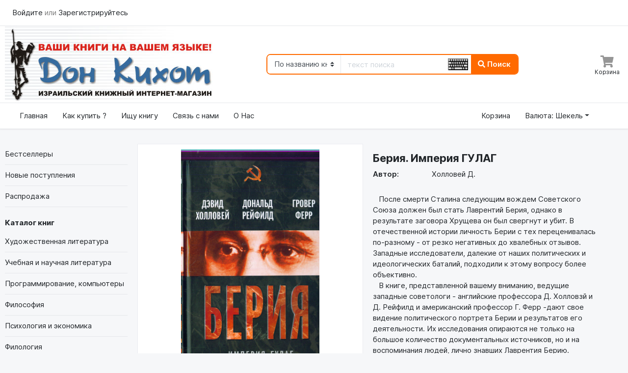

--- FILE ---
content_type: text/html; charset=UTF-8
request_url: https://www.bookdk.com/russkaya_istoriya/696885
body_size: 9420
content:
<!DOCTYPE HTML>
<html lang="ru">
<head>
    <meta charset="utf-8">
    <meta name="viewport" content="width=device-width, initial-scale=1, shrink-to-fit=no">
    <link href="/favicon.ico" rel="shortcut icon" type="image/x-icon">
    <title>Холловей Д. -  Берия. Империя ГУЛАГ</title>
    <meta name="description" content='После смерти Сталина следующим вождем Советского Союза должен был стать Лаврентий Берия, однако в результате заговора Хрущева он был  ...'>
    <meta name="keywords" content="Книги, Дон Кихот, Книги в Израиле, Книги на русском языке в Израиле, Книги на русском языке" />
    <meta property="og:type" content="book">
    <meta property="og:title" content="Холловей Д. -  Берия. Империя ГУЛАГ">
    <meta property="og:url" content="https://www.bookdk.com/russkaya_istoriya/696885">
    <meta property="og:image" content="https://www.bookdk.com/super/500/79/9785443801179.jpg"">
    <meta property="og:description" content="&amp;nbsp;&amp;nbsp;&amp;nbsp;После смерти Сталина следующим вождем Советского Союза должен был стать Лаврентий Берия, однако в результате заговора Хрущева он был свергнут и убит. В отечественной истории личность Берии с тех переценивалась по-разному - от резко негативных до хвалебных отзывов. Западные исследователи, далекие от наших политических и идеологических баталий, подходили к этому вопросу более объективно.&lt;BR&gt;&amp;nbsp;&amp;nbsp;&amp;nbsp;В книге, представленной вашему вниманию, ведущие западные советологи - английские профессора Д. Холловзй и Д. Рейфилд и американский профессор Г. Ферр -дают свое видение политического портрета Берии и результатов его деятельности. Их исследования опираются не только на большое количество документальных источников, но и на воспоминания людей, лично знавших Лаврентия Берию. Основное внимание уделяется &quot;империи ГУЛАГа&quot;, созданной под его руководством.&lt;BR&gt;&amp;nbsp;&amp;nbsp;&amp;nbsp;">
    <meta property="book:author" content="Холловей Д.">
    <link rel="stylesheet" href='/assets/gen/styles.css' />
    <meta name="robots" content="index,follow>" />
    <script type="text/javascript">
        window._mfq = window._mfq || [];
        (function() {
            var mf = document.createElement("script");
            mf.type = "text/javascript"; mf.defer = true;
            mf.src = "//cdn.mouseflow.com/projects/5f5a039a-bd3c-434d-8067-b2aa58030086.js";
            document.getElementsByTagName("head")[0].appendChild(mf);
        })();
    </script>
</head>
<body>

<header class="section-header">

        <nav class="navbar  d-block  navbar-light border-bottom" style="max-height: 53px;">
        <div class="container" style="overflow: hidden  ">
            <div  id="navbarTop1">
                <ul class="navbar-nav mr-auto">
                    <li><span class="nav-link"> <a href="/login"> Войдите </a> или <a href="/register"> Зарегистрируйтесь </a></span></li>
                </ul>
            </div> <!-- navbar-collapse .// -->

            
        </div> <!-- container //  -->



    </nav>
    
    <div class="header-main border-bottom">
        <div class="container">
            <div class="row align-items-center">
                <div class="col-xl-5 col-lg-4 col-md-4 col-sm-5 col-12 col-sm-12">
                    <a href="/" class="brand-wrap">
                        <img class="logo" src="/assets/images/logo_big.jpg" width="423" height="156" title="Дон Кихот, Книги в Израиле, Книги на русском языке в Израиле, Книги на русском языке" alt="Дон Кихот, Книги в Израиле, Книги на русском языке в Израиле, Книги на русском языке">
                    </a> <!-- brand-wrap.// -->
                </div>

                <div class="col-xl-5 col-lg-6 col-md-7">
                    <form action="/search" class="search-header" method="get">
                        <div class="input-group w-100">
                            <select class="custom-select border-right" name="type">
                                <option value="title" >По названию книги</option>
                                <option value="words" >По ключевым словам</option>
                                <option value="author" >По автору</option>
                                <option value="seria"  >По серии</option>
                            </select>
                            <input style="min-width: 100px" type="text" class="form-control keyboardInput" placeholder="текст поиска" name="text"
                                   value=''>

                            <div class="input-group-append">
                                <button class="btn btn-primary" type="submit">
                                    <i class="fa fa-search"></i> Поиск
                                </button>
                            </div>
                        </div>
                    </form> <!-- search-wrap .end// -->
                </div>

                <div class="col-2 col-lg-2 col-md-1   ">
                    <div class="widgets-wrap float-md-right">

                                     <!--
                        <div class="widget-header mr-3">
                            <a href="#" class="widget-view">
                                <div class="icon-area">
                                    <i class="fa fa-comment-dots"></i>
                                    <span class="notify">1</span>
                                </div>
                                <small class="text"> Message </small>
                            </a>
                        </div>
                        <div class="widget-header mr-3">
                            <a href="#" class="widget-view">
                                <div class="icon-area">
                                    <i class="fa fa-store"></i>
                                </div>
                                <small class="text"> Orders </small>
                            </a>
                        </div>-->
                        <div class="widget-header">
                            <a href="/basket/" class="widget-view">
                                <div class="icon-area" id="shopping_cart">
                                    <i class="fa fa-shopping-cart"></i>

                                                                        <span  id="basket_num_items"
                                           style="display: none"
                                           class="notify">0</span>
                                </div>
                                <small class="text"> Корзина </small>
                            </a>
                        </div>
                    </div> <!-- widgets-wrap.// -->
                </div> <!-- col.// -->
            </div> <!-- row.// -->
        </div> <!-- container.// -->
    </div> <!-- header-main .// -->


    <nav class="navbar navbar-main navbar-expand-lg border-bottom">
        <div class="container">
            <button class="navbar-toggler" type="button" data-toggle="collapse" data-target="#main_nav" aria-controls="main_nav" aria-expanded="false" aria-label="Toggle navigation">
                <span class="navbar-toggler-icon"></span>
            </button>

            <div class="collapse navbar-collapse" id="main_nav">
                <ul class="navbar-nav">
                    <li class="nav-item">
                        <a class="nav-link" href="/">Главная</a>
                    </li>
                    <li class="nav-item">
                        <a class="nav-link" href="/info">Как купить ? </a>
                    </li>
                    <li class="nav-item">
                        <a class="nav-link" href="/searchbook">Ищу книгу</a>
                    </li>
                    <li class="nav-item">
                        <a class="nav-link" href="/contact">Связь с нами</a>
                    </li>
                    <li class="nav-item">
                        <a class="nav-link" href="/about">О Нас</a>
                    </li>

                </ul>
                <ul class="navbar-nav ml-md-auto">
                    <li class="nav-item">
                        <a class="nav-link" href="/basket">Корзина</a>
                    </li>

                    <li class="nav-item dropdown"
                        style="width: 200px;-moz-user-select: none; -webkit-user-select: none; -ms-user-select:none; user-select:none;-o-user-select:none;"
                        unselectable="on"
                        onselectstart="return false;"
                        onmousedown="return false;"
                    >
                        <span class="nav-link dropdown-toggle" style="cursor: pointer" data-toggle="dropdown">Валюта: Шекель</span>
                        <div class="dropdown-menu dropdown-menu-right">
                                                        <a class="dropdown-item" href="#" onclick="return changeCurrency('shek')">Шекель</a>
                                                        <a class="dropdown-item" href="#" onclick="return changeCurrency('rub')">Рубль</a>
                                                        <a class="dropdown-item" href="#" onclick="return changeCurrency('doll')">Доллар</a>
                                                        <a class="dropdown-item" href="#" onclick="return changeCurrency('euro')">Евро</a>
                                                    </div>
                    </li>


                </ul>
            </div> <!-- collapse .// -->
        </div> <!-- container .// -->
    </nav>
</header>
<div class="container">
    <section class="section-main padding-y">
        <div class="row">
                                    <aside class="col-lg col-md-3 flex-lg-grow-0">
                <nav class="nav-home-aside">

                    <ul class="menu-category">
                        <li><a href="/bestsellers">Бестселлеры</a></li>
                        <li><a href="/new">Новые поступления</a></li>
                        <li><a href="/sellout">Распродажа</a></li>

                    </ul><br />

                    <h6 class="title-category">Каталог книг <i class="d-md-none icon fa fa-chevron-down"></i></h6>
                    <ul class="menu-category">

                                                <li><a href="/hudojestvennaya_literatura">Художественная литература</a>
                            <ul class="submenu">
                                                            <li><a href="/russkaya_klassicheskaya_literatu">Русская классическая литература</a></li>
                                                            <li><a href="/sovremennaya_russkaya_proza">Современная русская проза</a></li>
                                                            <li><a href="/zarubejnaya_klassicheskaya_liter">Зарубежная классическая литература</a></li>
                                                            <li><a href="/sovremennaya_zarubejnaya_proza">Современная зарубежная проза</a></li>
                                                            <li><a href="/zarubejnaya_fantastika">Зарубежная фантастика</a></li>
                                                            <li><a href="/russkaya_fantastika">Русская фантастика</a></li>
                                                            <li><a href="/fentezi">Фэнтези</a></li>
                                                            <li><a href="/istoricheskiy_roman">Исторический роман</a></li>
                                                            <li><a href="/prikluchencheskaya_literatura">Приключенческая литература</a></li>
                                                            <li><a href="/literatura_vostoka">Литература Востока</a></li>
                                                            <li><a href="/zarubejniy_detektiv">Зарубежный детектив</a></li>
                                                            <li><a href="/russkiy_detektiv">Русский детектив</a></li>
                                                            <li><a href="/trilleri">Триллеры</a></li>
                                                            <li><a href="/hudojestvennaya_literatura_dlya_">Художественная литература для детей</a></li>
                                                            <li><a href="/sentimentalyniy_roman">Сентиментальный жанр</a></li>
                                                            <li><a href="/poeziya">Поэзия</a></li>
                                                            <li><a href="/rus_literature">Русская и Российская литература</a></li>
                                                            <li><a href="/zarubezjnaya_literatura">Зарубежная литература</a></li>
                                                            <li><a href="/voennie_priklucheniya">Военные приключения</a></li>
                                                        </ul>
                        </li>
                                                <li><a href="/uchebnaya_i_nauchnaya_literatura">Учебная и научная литература</a>
                            <ul class="submenu">
                                                            <li><a href="/matematika">Математика</a></li>
                                                            <li><a href="/obschie_voprosi_estestvoznaniya">Общие вопросы естествознания</a></li>
                                                            <li><a href="/enziklopedicheskaya_i_spravochna">Энциклопедическая и справочная литература</a></li>
                                                            <li><a href="/nauchno-populyarnaya_literatura">Научно-популярная литература</a></li>
                                                            <li><a href="/himiya">Химия</a></li>
                                                            <li><a href="/biologiya">Биология</a></li>
                                                            <li><a href="/astronomiya">Астрономия</a></li>
                                                            <li><a href="/elektronika">Электроника</a></li>
                                                            <li><a href="/shkolynie_uchebniki">Школьные учебники</a></li>
                                                            <li><a href="/geografiya">География</a></li>
                                                            <li><a href="/tehnika">Техника</a></li>
                                                            <li><a href="/razvivauschaya_i_obuchauschaya_l">Развивающая и обучающая литература</a></li>
                                                            <li><a href="/fizika">Физика</a></li>
                                                            <li><a href="/shahmati">Шахматы</a></li>
                                                            <li><a href="/uridicheskaya">Юридическая литература</a></li>
                                                        </ul>
                        </li>
                                                <li><a href="/programmirovanie_kompyuteri">Программирование, компьютеры</a>
                            <ul class="submenu">
                                                            <li><a href="/obschie_voprosi_ispolyzovaniya_p">Общие вопросы использования ПК</a></li>
                                                            <li><a href="/obschie_voprosi_programmirovaniy">Общие вопросы программирования</a></li>
                                                            <li><a href="/apparatnie_sredstva">Аппаратные средства</a></li>
                                                            <li><a href="/operazionnie_sistemi">Операционные системы</a></li>
                                                            <li><a href="/yaziki_programmirovaniya">Языки программирования</a></li>
                                                            <li><a href="/seti_kommunikazii_i_bezopasnosty">Сети, коммуникации и безопасность</a></li>
                                                            <li><a href="/graficheskie_i_izdatelyskie_pril">Графические и издательские приложения</a></li>
                                                            <li><a href="/internet_i_web-dizayn">Интернет и Web-дизайн</a></li>
                                                            <li><a href="/mulytimedia">Мультимедиа</a></li>
                                                            <li><a href="/bazi_dannih">Базы данных</a></li>
                                                            <li><a href="/sapr">САПР</a></li>
                                                            <li><a href="/integrirovannie_prilojeniya">Интегрированные приложения</a></li>
                                                            <li><a href="/ofisnie_prilojeniya">Офисные приложения</a></li>
                                                        </ul>
                        </li>
                                                <li><a href="/filosofiya">Философия</a>
                            <ul class="submenu">
                                                            <li><a href="/istoriya_filosofii">История философии</a></li>
                                                            <li><a href="/klassicheskaya_filosofiya">Классическая философия</a></li>
                                                            <li><a href="/sovremennaya_filosofiya">Современная философия</a></li>
                                                            <li><a href="/kulyturologiya">Культурология</a></li>
                                                            <li><a href="/soziologiya">Социология</a></li>
                                                            <li><a href="/antropologiya">Антропология</a></li>
                                                            <li><a href="/etika">Этика</a></li>
                                                            <li><a href="/estetika">Эстетика</a></li>
                                                        </ul>
                        </li>
                                                <li><a href="/psihologiya_i_ekonomika">Психология и экономика</a>
                            <ul class="submenu">
                                                            <li><a href="/obschaya_psihologiya">Общая психология</a></li>
                                                            <li><a href="/psihiatriya">Психиатрия</a></li>
                                                            <li><a href="/prakticheskaya_psihologiya">Практическая психология</a></li>
                                                            <li><a href="/detskaya_psihologiya_i_pedagogik">Детская психология и педагогика</a></li>
                                                            <li><a href="/vozrastnaya_psihologiya">Возрастная психология</a></li>
                                                            <li><a href="/sozialynaya_psihologiya">Социальная психология</a></li>
                                                            <li><a href="/nlp">НЛП</a></li>
                                                            <li><a href="/osobie_svoystva_psihiki">Особые свойства психики</a></li>
                                                            <li><a href="/populyarnaya_psihologiya">Популярная психология</a></li>
                                                            <li><a href="/psihologicheskie_testi">Психологические тесты</a></li>
                                                            <li><a href="/ekonomika_i_biznes">Экономика и бизнес</a></li>
                                                            <li><a href="/sovremennaya_psihologiya">Современная психология</a></li>
                                                        </ul>
                        </li>
                                                <li><a href="/filologiya">Филология</a>
                            <ul class="submenu">
                                                            <li><a href="/literaturovedenie">Литературоведение</a></li>
                                                            <li><a href="/lingvistika">Лингвистика</a></li>
                                                            <li><a href="/literaturnie_memuari">Литературные мемуары</a></li>
                                                            <li><a href="/etnografiya_i_folyklor">Этнография и фольклор</a></li>
                                                            <li><a href="/russkiy_yazik">Русский язык</a></li>
                                                            <li><a href="/inostrannie_yaziki">Иностранные языки</a></li>
                                                            <li><a href="/ivrit">Иврит</a></li>
                                                        </ul>
                        </li>
                                                <li><a href="/religiya_i_ezoterika">Религия и эзотерика</a>
                            <ul class="submenu">
                                                            <li><a href="/religiovedenie_istoriya_religiy">Религиоведение, история религий</a></li>
                                                            <li><a href="/hristianstvo">Христианство</a></li>
                                                            <li><a href="/iudaizm">Иудаизм</a></li>
                                                            <li><a href="/islam">Ислам</a></li>
                                                            <li><a href="/induizm">Индуизм</a></li>
                                                            <li><a href="/buddizm_i_dzen-buddizm">Буддизм и дзэн-буддизм</a></li>
                                                            <li><a href="/daosizm_i_konfuzianstvo">Даосизм и конфуцианство</a></li>
                                                            <li><a href="/prochie_verovaniya_i_kulyti">Прочие верования и культы</a></li>
                                                            <li><a href="/mifi_i_legendi_narodov_mira">Мифы и легенды народов мира</a></li>
                                                            <li><a href="/teologiya_i_bogoslovie">Теология и богословие</a></li>
                                                            <li><a href="/ezotericheskie_ucheniya">Эзотерические учения</a></li>
                                                            <li><a href="/yoga_i_drugie_duhovnie_praktiki">Йога и другие духовные практики</a></li>
                                                            <li><a href="/magiya_i_koldovstvo">Магия и колдовство</a></li>
                                                            <li><a href="/mistika_i_okkulytizm">Мистика и оккультизм</a></li>
                                                            <li><a href="/prorochestva_predskazaniya_gadan">Пророчества, предсказания, гадания</a></li>
                                                            <li><a href="/astrologiya">Астрология</a></li>
                                                            <li><a href="/fen-shuy">Фэн-Шуй</a></li>
                                                        </ul>
                        </li>
                                                <li><a href="/dom_i_semyya">Дом и семья</a>
                            <ul class="submenu">
                                                            <li><a href="/stroitelystvo_i_remont">Строительство и ремонт</a></li>
                                                            <li><a href="/sad_i_ogorod">Сад и огород</a></li>
                                                            <li><a href="/domashnie_jivotnie">Домашние животные</a></li>
                                                            <li><a href="/komnatnie_i_dekorativnie_rasteni">Комнатные и декоративные растения</a></li>
                                                            <li><a href="/krasota_i_imidj">Красота и имидж</a></li>
                                                            <li><a href="/korrekziya_figuri">Коррекция фигуры</a></li>
                                                            <li><a href="/kulinariya">Кулинария</a></li>
                                                            <li><a href="/dieti_i_lechebnoe_pitanie">Диеты и лечебное питание</a></li>
                                                            <li><a href="/rukodelie">Рукоделие</a></li>
                                                            <li><a href="/domovodstvo">Домоводство</a></li>
                                                            <li><a href="/zdorovye_i_vospitanie_detey">Здоровье и воспитание детей</a></li>
                                                            <li><a href="/igri_i_razvlecheniya">Игры и развлечения</a></li>
                                                            <li><a href="/hobbi">Хобби</a></li>
                                                            <li><a href="/zjivotnie">Книги о животных</a></li>
                                                        </ul>
                        </li>
                                                <li><a href="/medizina_i_sport">Медицина и спорт</a>
                            <ul class="submenu">
                                                            <li><a href="/tradizionnaya_medizina">Традиционная медицина</a></li>
                                                            <li><a href="/fizkulytura_i_sport">Физкультура и спорт</a></li>
                                                            <li><a href="/seks">Секс</a></li>
                                                            <li><a href="/vostochnaya_medizina">Восточная медицина</a></li>
                                                            <li><a href="/netradizionnaya_i_populyarnaya_m">Нетрадиционная и популярная медицина</a></li>
                                                            <li><a href="/beremennosty_i_rodi">Беременность и роды</a></li>
                                                            <li><a href="/massaj">Массаж</a></li>
                                                            <li><a href="/boevie_iskusstva">Боевые искусства</a></li>
                                                        </ul>
                        </li>
                                                <li><a href="/hobbi_i_dosug">Хобби и досуг</a>
                            <ul class="submenu">
                                                            <li><a href="/satira_umor">Сатира, юмор</a></li>
                                                            <li><a href="/turizm_putevoditeli_karti">Туризм, путеводители, карты</a></li>
                                                            <li><a href="/priroda_puteshestviya">Природа, путешествия</a></li>
                                                            <li><a href="/anekdoti">Анекдоты</a></li>
                                                            <li><a href="/tosti_aforizmi">Тосты, афоризмы</a></li>
                                                            <li><a href="/kalendari_i_otkritki">Календари и открытки</a></li>
                                                            <li><a href="/komiksi">Комиксы</a></li>
                                                            <li><a href="/ohota_ribalka">Охота, Рыбалка</a></li>
                                                        </ul>
                        </li>
                                                <li><a href="/iskusstvo">Искусство</a>
                            <ul class="submenu">
                                                            <li><a href="/iskusstvovedenie_i_istoriya_isku">Искусствоведение и история искусств</a></li>
                                                            <li><a href="/izobrazitelynoe_iskusstvo">Изобразительное искусство</a></li>
                                                            <li><a href="/alybomi_po_iskusstvu">Альбомы по искусству</a></li>
                                                            <li><a href="/arhitektura">Архитектура</a></li>
                                                            <li><a href="/uvelirnoe_iskusstvo">Ювелирное искусство</a></li>
                                                            <li><a href="/fotografiya">Фотография</a></li>
                                                            <li><a href="/muzika">Музыка</a></li>
                                                            <li><a href="/szenicheskie_iskusstva">Сценические искусства</a></li>
                                                            <li><a href="/kino">Кино</a></li>
                                                            <li><a href="/plakat">Плакат</a></li>
                                                        </ul>
                        </li>
                                                <li><a href="/istoriya_i_politika">История и политика</a>
                            <ul class="submenu">
                                                            <li><a href="/drevniy_mir">Древний мир</a></li>
                                                            <li><a href="/srednie_veka">Средние века</a></li>
                                                            <li><a href="/novaya_istoriya">Новая история</a></li>
                                                            <li><a href="/noveyshaya_istoriya">Новейшая история</a></li>
                                                            <li><a href="/alyternativnaya_istoriya">Альтернативная история</a></li>
                                                            <li><a href="/russkaya_istoriya">Русская история</a></li>
                                                            <li><a href="/strani_i_narodi">Страны и народы</a></li>
                                                            <li><a href="/voennaya_istoriya">Военная история</a></li>
                                                            <li><a href="/voorujenie">Вооружение</a></li>
                                                            <li><a href="/istoriografiya">Историография</a></li>
                                                            <li><a href="/politika_i_politologiya">Политика и политология</a></li>
                                                        </ul>
                        </li>
                                                <li><a href="/publizistika_memuari_biografii">Публицистика, мемуары, биографии</a>
                            <ul class="submenu">
                                                            <li><a href="/publizistika">Публицистика</a></li>
                                                            <li><a href="/memuarnaya_literatura">Мемуарная литература</a></li>
                                                            <li><a href="/biograficheskaya_literatura">Биографическая литература</a></li>
                                                        </ul>
                        </li>
                                                <li><a href="/evreyskiy_mir">Еврейский мир</a>
                            <ul class="submenu">
                                                            <li><a href="/_iudaizm">_Иудаизм</a></li>
                                                            <li><a href="/evreyskaya_istoriya_i_kulytura">Еврейская история и культура</a></li>
                                                            <li><a href="/evreyskaya_literatura">Еврейская литература</a></li>
                                                        </ul>
                        </li>
                                                <li><a href="/detskaya_literatura">Детская литература</a>
                            <ul class="submenu">
                                                            <li><a href="/enziklopedicheskaya_literatura_d">Энциклопедическая литература для детей</a></li>
                                                            <li><a href="/baby">Книжки для самых маленьких</a></li>
                                                            <li><a href="/razvdet">Развивающая и обучающая литература для детей</a></li>
                                                        </ul>
                        </li>
                                                <li><a href="/podarochnie_izdaniya">Подарочные издания</a>
                            <ul class="submenu">
                                                        </ul>
                        </li>
                                                <li><a href="/audioknigi">Аудиокниги</a>
                            <ul class="submenu">
                                                        </ul>
                        </li>
                                            </ul>
                </nav>
            </aside>
            <div class="col-md-9 col-xl-9 col-lg-9">
                                <div class="row">
    <aside class="col-md-6">
        <div class="card" id="prod_696885">
            <div class="gallery-wrap ">
                <div class="img-big-wrap">

                                        <div style="padding: 10px;width: ">
                        <img src="/super/300//79/9785443801179.jpg" title="Берия. Империя ГУЛАГ"
                             style="margin: 0 auto;display: block"
                        >
                    </div>
                </div> <!-- slider-product.// -->

            </div> <!-- gallery-wrap .end// -->
        </div> <!-- card.// -->
    </aside>
    <main class="col-md-6">
        <article class="product-info-aside" itemscope itemtype="https://schema.org/Book" itemid="http://worldcat.org/entity/work/id/2292573321">

            <meta itemprop="isFamilyFriendly" content="true"/>
            <meta itemprop="inLanguage" content="ru-RU"/>
            <meta itemprop="bookFormat" content="Hardcover"/>            

            <h1 class="title mt-3" style="font-size: 22px" itemprop="name">Берия. Империя ГУЛАГ</h1>
                                    <dl class="row">
                <dt class="col-sm-3">Автор:</dt>
                <dd class="col-sm-9" itemprop="author"> Холловей Д.</a>
                </dd>
            </dl>
                                        <br />
                        <div itemprop="description">&nbsp;&nbsp;&nbsp;После смерти Сталина следующим вождем Советского Союза должен был стать Лаврентий Берия, однако в результате заговора Хрущева он был свергнут и убит. В отечественной истории личность Берии с тех переценивалась по-разному - от резко негативных до хвалебных отзывов. Западные исследователи, далекие от наших политических и идеологических баталий, подходили к этому вопросу более объективно.<BR>&nbsp;&nbsp;&nbsp;В книге, представленной вашему вниманию, ведущие западные советологи - английские профессора Д. Холловзй и Д. Рейфилд и американский профессор Г. Ферр -дают свое видение политического портрета Берии и результатов его деятельности. Их исследования опираются не только на большое количество документальных источников, но и на воспоминания людей, лично знавших Лаврентия Берию. Основное внимание уделяется "империи ГУЛАГа", созданной под его руководством.<BR>&nbsp;&nbsp;&nbsp;</div>
            
            <dl class="row col-md-6" style="float: right" >
                                    <dt class="col-sm-6">Обложка</dt>
                    <dd class="col-sm-6"><a href="#">твердая</a></dd>
                
                                    <dt class="col-sm-6">Страниц</dt>
                    <dd class="col-sm-6" itemprop="numberOfPages">272</dd>
                            </dl>

            <div class="mb-3" itemprop="offers" itemscope itemtype="https://schema.org/Offer">
                <var class="price h4" itemprop="price">
                    <span class='delivery_row'>Нет на складе. <br /><span style='color: black;font-weight: normal'>Можно заказать.</span> </span>                    <meta itemprop="priceCurrency" content="shek" />
                </var>
                <!--<span class="text-muted"><span class="text-success">скидка - 10%,</span> цена в магазинах: 149.00 шек </span>-->
            </div> <!-- price-detail-wrap .// -->


            <div class="form-row  mt-4">
                <!--
                <div class="form-group col-md flex-grow-0">
                    <div class="input-group mb-3 input-spinner">
                        <div class="input-group-prepend">
                            <button class="btn btn-light" type="button" id="button-plus"> + </button>
                        </div>
                        <input type="text" class="form-control" value="1">
                        <div class="input-group-append">
                            <button class="btn btn-light" type="button" id="button-minus"> − </button>
                        </div>
                    </div>
                </div>
                -->
                
                                <div class="form-group col-md">
                    <a href="javascript:addToBasket(696885)" class="btn  btn-primary">
                        <i class="fas fa-shopping-cart"></i> <span class="text">Заказать Книгу</span>
                    </a>
                    <br /><br />
                    <small style="color: red">
                   *  Заказ книг которых нет на складе берет больше времени чем те которые есть.
                     Мы дополнительно известием о ее наличии и стоимости..
                    </small>

                </div> <!-- col.// -->
                            </div> <!-- row.// -->

        </article> <!-- product-info-aside .// -->
    </main> <!-- col.// -->
</div>
            </div>
        </div>
    </section>
</div>


<!-- ========================= FOOTER ========================= -->
<footer class="section-footer bg-secondary">
    <div class="container">
        <section class="footer-top padding-y-lg text-white">
            <div class="row">

                <aside class="col-md-1 col-1"></aside>

                <aside class="col-md-3 col-5">
                    <h6 class="title">Карта сайта</h6>
                    <ul class="list-unstyled">
                        <li> <a href="/">Главная</a></li>
                        <li> <a href="/info">Как купить ? </a></li>
                        <li> <a href="/searchbook">Ищу книгу</a></li>
                        <li> <a href="/contact">Связь с нами</a></li>
                        <li> <a href="/about">О нас</a></li>
                    </ul>
                </aside>

                <aside class="col-md-1 col-1"></aside>

                <aside class="col-md-3 col-5">
                    <h6 class="title">Мой кабинет</h6>
                    <ul class="list-unstyled">
                                                <li> <a href="https://www.bookdk.com/login">Вход</a></li>
                        <li> <a href="https://www.bookdk.com/register">Регистрация</a></li>
                        <li> <a href="https://www.bookdk.com/forgot-password">Забыли пароль</a></li>
                        
                    </ul>
                </aside>

            </div> <!-- row.// -->
        </section>	<!-- footer-top.// -->

        <section class="footer-bottom text-center">

            <!--   <p class="text-white">Privacy Policy - Terms of Use - User Information Legal Enquiry Guide</p>-->
            <p class="text-muted"> &copy; 2024 "Дон Кихот", Израиль<br /> разработано: <a class="text-primary" target="_blank" href="https://outsourcing-ua.com/ru/">Outsourcing-ua.com</a></p>
        </section>
    </div><!-- //container -->
</footer>
<!-- ========================= FOOTER END // ========================= -->
<script async src="/assets/gen/script.js"></script>

<!-- Google tag (gtag.js) -->
<script async src="https://www.googletagmanager.com/gtag/js?id=G-KVD0Z8HQFH"></script>
<script>
  window.dataLayer = window.dataLayer || [];
  function gtag(){dataLayer.push(arguments);}
  gtag('js', new Date());

  gtag('config', 'G-KVD0Z8HQFH');
</script>

</body>
</html>


--- FILE ---
content_type: text/javascript
request_url: https://www.bookdk.com/assets/gen/script.js
body_size: 77623
content:
/*! jQuery v2.0.0 | (c) 2005, 2013 jQuery Foundation, Inc. | jquery.org/license
//@ sourceMappingURL=jquery.min.map
*/
(function(e,undefined){var t,n,r=typeof undefined,i=e.location,o=e.document,s=o.documentElement,a=e.jQuery,u=e.$,l={},c=[],f="2.0.0",p=c.concat,h=c.push,d=c.slice,g=c.indexOf,m=l.toString,y=l.hasOwnProperty,v=f.trim,x=function(e,n){return new x.fn.init(e,n,t)},b=/[+-]?(?:\d*\.|)\d+(?:[eE][+-]?\d+|)/.source,w=/\S+/g,T=/^(?:(<[\w\W]+>)[^>]*|#([\w-]*))$/,C=/^<(\w+)\s*\/?>(?:<\/\1>|)$/,k=/^-ms-/,N=/-([\da-z])/gi,E=function(e,t){return t.toUpperCase()},S=function(){o.removeEventListener("DOMContentLoaded",S,!1),e.removeEventListener("load",S,!1),x.ready()};x.fn=x.prototype={jquery:f,constructor:x,init:function(e,t,n){var r,i;if(!e)return this;if("string"==typeof e){if(r="<"===e.charAt(0)&&">"===e.charAt(e.length-1)&&e.length>=3?[null,e,null]:T.exec(e),!r||!r[1]&&t)return!t||t.jquery?(t||n).find(e):this.constructor(t).find(e);if(r[1]){if(t=t instanceof x?t[0]:t,x.merge(this,x.parseHTML(r[1],t&&t.nodeType?t.ownerDocument||t:o,!0)),C.test(r[1])&&x.isPlainObject(t))for(r in t)x.isFunction(this[r])?this[r](t[r]):this.attr(r,t[r]);return this}return i=o.getElementById(r[2]),i&&i.parentNode&&(this.length=1,this[0]=i),this.context=o,this.selector=e,this}return e.nodeType?(this.context=this[0]=e,this.length=1,this):x.isFunction(e)?n.ready(e):(e.selector!==undefined&&(this.selector=e.selector,this.context=e.context),x.makeArray(e,this))},selector:"",length:0,toArray:function(){return d.call(this)},get:function(e){return null==e?this.toArray():0>e?this[this.length+e]:this[e]},pushStack:function(e){var t=x.merge(this.constructor(),e);return t.prevObject=this,t.context=this.context,t},each:function(e,t){return x.each(this,e,t)},ready:function(e){return x.ready.promise().done(e),this},slice:function(){return this.pushStack(d.apply(this,arguments))},first:function(){return this.eq(0)},last:function(){return this.eq(-1)},eq:function(e){var t=this.length,n=+e+(0>e?t:0);return this.pushStack(n>=0&&t>n?[this[n]]:[])},map:function(e){return this.pushStack(x.map(this,function(t,n){return e.call(t,n,t)}))},end:function(){return this.prevObject||this.constructor(null)},push:h,sort:[].sort,splice:[].splice},x.fn.init.prototype=x.fn,x.extend=x.fn.extend=function(){var e,t,n,r,i,o,s=arguments[0]||{},a=1,u=arguments.length,l=!1;for("boolean"==typeof s&&(l=s,s=arguments[1]||{},a=2),"object"==typeof s||x.isFunction(s)||(s={}),u===a&&(s=this,--a);u>a;a++)if(null!=(e=arguments[a]))for(t in e)n=s[t],r=e[t],s!==r&&(l&&r&&(x.isPlainObject(r)||(i=x.isArray(r)))?(i?(i=!1,o=n&&x.isArray(n)?n:[]):o=n&&x.isPlainObject(n)?n:{},s[t]=x.extend(l,o,r)):r!==undefined&&(s[t]=r));return s},x.extend({expando:"jQuery"+(f+Math.random()).replace(/\D/g,""),noConflict:function(t){return e.$===x&&(e.$=u),t&&e.jQuery===x&&(e.jQuery=a),x},isReady:!1,readyWait:1,holdReady:function(e){e?x.readyWait++:x.ready(!0)},ready:function(e){(e===!0?--x.readyWait:x.isReady)||(x.isReady=!0,e!==!0&&--x.readyWait>0||(n.resolveWith(o,[x]),x.fn.trigger&&x(o).trigger("ready").off("ready")))},isFunction:function(e){return"function"===x.type(e)},isArray:Array.isArray,isWindow:function(e){return null!=e&&e===e.window},isNumeric:function(e){return!isNaN(parseFloat(e))&&isFinite(e)},type:function(e){return null==e?e+"":"object"==typeof e||"function"==typeof e?l[m.call(e)]||"object":typeof e},isPlainObject:function(e){if("object"!==x.type(e)||e.nodeType||x.isWindow(e))return!1;try{if(e.constructor&&!y.call(e.constructor.prototype,"isPrototypeOf"))return!1}catch(t){return!1}return!0},isEmptyObject:function(e){var t;for(t in e)return!1;return!0},error:function(e){throw Error(e)},parseHTML:function(e,t,n){if(!e||"string"!=typeof e)return null;"boolean"==typeof t&&(n=t,t=!1),t=t||o;var r=C.exec(e),i=!n&&[];return r?[t.createElement(r[1])]:(r=x.buildFragment([e],t,i),i&&x(i).remove(),x.merge([],r.childNodes))},parseJSON:JSON.parse,parseXML:function(e){var t,n;if(!e||"string"!=typeof e)return null;try{n=new DOMParser,t=n.parseFromString(e,"text/xml")}catch(r){t=undefined}return(!t||t.getElementsByTagName("parsererror").length)&&x.error("Invalid XML: "+e),t},noop:function(){},globalEval:function(e){var t,n=eval;e=x.trim(e),e&&(1===e.indexOf("use strict")?(t=o.createElement("script"),t.text=e,o.head.appendChild(t).parentNode.removeChild(t)):n(e))},camelCase:function(e){return e.replace(k,"ms-").replace(N,E)},nodeName:function(e,t){return e.nodeName&&e.nodeName.toLowerCase()===t.toLowerCase()},each:function(e,t,n){var r,i=0,o=e.length,s=j(e);if(n){if(s){for(;o>i;i++)if(r=t.apply(e[i],n),r===!1)break}else for(i in e)if(r=t.apply(e[i],n),r===!1)break}else if(s){for(;o>i;i++)if(r=t.call(e[i],i,e[i]),r===!1)break}else for(i in e)if(r=t.call(e[i],i,e[i]),r===!1)break;return e},trim:function(e){return null==e?"":v.call(e)},makeArray:function(e,t){var n=t||[];return null!=e&&(j(Object(e))?x.merge(n,"string"==typeof e?[e]:e):h.call(n,e)),n},inArray:function(e,t,n){return null==t?-1:g.call(t,e,n)},merge:function(e,t){var n=t.length,r=e.length,i=0;if("number"==typeof n)for(;n>i;i++)e[r++]=t[i];else while(t[i]!==undefined)e[r++]=t[i++];return e.length=r,e},grep:function(e,t,n){var r,i=[],o=0,s=e.length;for(n=!!n;s>o;o++)r=!!t(e[o],o),n!==r&&i.push(e[o]);return i},map:function(e,t,n){var r,i=0,o=e.length,s=j(e),a=[];if(s)for(;o>i;i++)r=t(e[i],i,n),null!=r&&(a[a.length]=r);else for(i in e)r=t(e[i],i,n),null!=r&&(a[a.length]=r);return p.apply([],a)},guid:1,proxy:function(e,t){var n,r,i;return"string"==typeof t&&(n=e[t],t=e,e=n),x.isFunction(e)?(r=d.call(arguments,2),i=function(){return e.apply(t||this,r.concat(d.call(arguments)))},i.guid=e.guid=e.guid||x.guid++,i):undefined},access:function(e,t,n,r,i,o,s){var a=0,u=e.length,l=null==n;if("object"===x.type(n)){i=!0;for(a in n)x.access(e,t,a,n[a],!0,o,s)}else if(r!==undefined&&(i=!0,x.isFunction(r)||(s=!0),l&&(s?(t.call(e,r),t=null):(l=t,t=function(e,t,n){return l.call(x(e),n)})),t))for(;u>a;a++)t(e[a],n,s?r:r.call(e[a],a,t(e[a],n)));return i?e:l?t.call(e):u?t(e[0],n):o},now:Date.now,swap:function(e,t,n,r){var i,o,s={};for(o in t)s[o]=e.style[o],e.style[o]=t[o];i=n.apply(e,r||[]);for(o in t)e.style[o]=s[o];return i}}),x.ready.promise=function(t){return n||(n=x.Deferred(),"complete"===o.readyState?setTimeout(x.ready):(o.addEventListener("DOMContentLoaded",S,!1),e.addEventListener("load",S,!1))),n.promise(t)},x.each("Boolean Number String Function Array Date RegExp Object Error".split(" "),function(e,t){l["[object "+t+"]"]=t.toLowerCase()});function j(e){var t=e.length,n=x.type(e);return x.isWindow(e)?!1:1===e.nodeType&&t?!0:"array"===n||"function"!==n&&(0===t||"number"==typeof t&&t>0&&t-1 in e)}t=x(o),function(e,undefined){var t,n,r,i,o,s,a,u,l,c,f,p,h,d,g,m,y="sizzle"+-new Date,v=e.document,b={},w=0,T=0,C=ot(),k=ot(),N=ot(),E=!1,S=function(){return 0},j=typeof undefined,D=1<<31,A=[],L=A.pop,q=A.push,H=A.push,O=A.slice,F=A.indexOf||function(e){var t=0,n=this.length;for(;n>t;t++)if(this[t]===e)return t;return-1},P="checked|selected|async|autofocus|autoplay|controls|defer|disabled|hidden|ismap|loop|multiple|open|readonly|required|scoped",R="[\\x20\\t\\r\\n\\f]",M="(?:\\\\.|[\\w-]|[^\\x00-\\xa0])+",W=M.replace("w","w#"),$="\\["+R+"*("+M+")"+R+"*(?:([*^$|!~]?=)"+R+"*(?:(['\"])((?:\\\\.|[^\\\\])*?)\\3|("+W+")|)|)"+R+"*\\]",B=":("+M+")(?:\\(((['\"])((?:\\\\.|[^\\\\])*?)\\3|((?:\\\\.|[^\\\\()[\\]]|"+$.replace(3,8)+")*)|.*)\\)|)",I=RegExp("^"+R+"+|((?:^|[^\\\\])(?:\\\\.)*)"+R+"+$","g"),z=RegExp("^"+R+"*,"+R+"*"),_=RegExp("^"+R+"*([>+~]|"+R+")"+R+"*"),X=RegExp(R+"*[+~]"),U=RegExp("="+R+"*([^\\]'\"]*)"+R+"*\\]","g"),Y=RegExp(B),V=RegExp("^"+W+"$"),G={ID:RegExp("^#("+M+")"),CLASS:RegExp("^\\.("+M+")"),TAG:RegExp("^("+M.replace("w","w*")+")"),ATTR:RegExp("^"+$),PSEUDO:RegExp("^"+B),CHILD:RegExp("^:(only|first|last|nth|nth-last)-(child|of-type)(?:\\("+R+"*(even|odd|(([+-]|)(\\d*)n|)"+R+"*(?:([+-]|)"+R+"*(\\d+)|))"+R+"*\\)|)","i"),"boolean":RegExp("^(?:"+P+")$","i"),needsContext:RegExp("^"+R+"*[>+~]|:(even|odd|eq|gt|lt|nth|first|last)(?:\\("+R+"*((?:-\\d)?\\d*)"+R+"*\\)|)(?=[^-]|$)","i")},J=/^[^{]+\{\s*\[native \w/,Q=/^(?:#([\w-]+)|(\w+)|\.([\w-]+))$/,K=/^(?:input|select|textarea|button)$/i,Z=/^h\d$/i,et=/'|\\/g,tt=/\\([\da-fA-F]{1,6}[\x20\t\r\n\f]?|.)/g,nt=function(e,t){var n="0x"+t-65536;return n!==n?t:0>n?String.fromCharCode(n+65536):String.fromCharCode(55296|n>>10,56320|1023&n)};try{H.apply(A=O.call(v.childNodes),v.childNodes),A[v.childNodes.length].nodeType}catch(rt){H={apply:A.length?function(e,t){q.apply(e,O.call(t))}:function(e,t){var n=e.length,r=0;while(e[n++]=t[r++]);e.length=n-1}}}function it(e){return J.test(e+"")}function ot(){var e,t=[];return e=function(n,i){return t.push(n+=" ")>r.cacheLength&&delete e[t.shift()],e[n]=i}}function st(e){return e[y]=!0,e}function at(e){var t=c.createElement("div");try{return!!e(t)}catch(n){return!1}finally{t.parentNode&&t.parentNode.removeChild(t),t=null}}function ut(e,t,n,r){var i,o,s,a,u,f,d,g,x,w;if((t?t.ownerDocument||t:v)!==c&&l(t),t=t||c,n=n||[],!e||"string"!=typeof e)return n;if(1!==(a=t.nodeType)&&9!==a)return[];if(p&&!r){if(i=Q.exec(e))if(s=i[1]){if(9===a){if(o=t.getElementById(s),!o||!o.parentNode)return n;if(o.id===s)return n.push(o),n}else if(t.ownerDocument&&(o=t.ownerDocument.getElementById(s))&&m(t,o)&&o.id===s)return n.push(o),n}else{if(i[2])return H.apply(n,t.getElementsByTagName(e)),n;if((s=i[3])&&b.getElementsByClassName&&t.getElementsByClassName)return H.apply(n,t.getElementsByClassName(s)),n}if(b.qsa&&(!h||!h.test(e))){if(g=d=y,x=t,w=9===a&&e,1===a&&"object"!==t.nodeName.toLowerCase()){f=gt(e),(d=t.getAttribute("id"))?g=d.replace(et,"\\$&"):t.setAttribute("id",g),g="[id='"+g+"'] ",u=f.length;while(u--)f[u]=g+mt(f[u]);x=X.test(e)&&t.parentNode||t,w=f.join(",")}if(w)try{return H.apply(n,x.querySelectorAll(w)),n}catch(T){}finally{d||t.removeAttribute("id")}}}return kt(e.replace(I,"$1"),t,n,r)}o=ut.isXML=function(e){var t=e&&(e.ownerDocument||e).documentElement;return t?"HTML"!==t.nodeName:!1},l=ut.setDocument=function(e){var t=e?e.ownerDocument||e:v;return t!==c&&9===t.nodeType&&t.documentElement?(c=t,f=t.documentElement,p=!o(t),b.getElementsByTagName=at(function(e){return e.appendChild(t.createComment("")),!e.getElementsByTagName("*").length}),b.attributes=at(function(e){return e.className="i",!e.getAttribute("className")}),b.getElementsByClassName=at(function(e){return e.innerHTML="<div class='a'></div><div class='a i'></div>",e.firstChild.className="i",2===e.getElementsByClassName("i").length}),b.sortDetached=at(function(e){return 1&e.compareDocumentPosition(c.createElement("div"))}),b.getById=at(function(e){return f.appendChild(e).id=y,!t.getElementsByName||!t.getElementsByName(y).length}),b.getById?(r.find.ID=function(e,t){if(typeof t.getElementById!==j&&p){var n=t.getElementById(e);return n&&n.parentNode?[n]:[]}},r.filter.ID=function(e){var t=e.replace(tt,nt);return function(e){return e.getAttribute("id")===t}}):(r.find.ID=function(e,t){if(typeof t.getElementById!==j&&p){var n=t.getElementById(e);return n?n.id===e||typeof n.getAttributeNode!==j&&n.getAttributeNode("id").value===e?[n]:undefined:[]}},r.filter.ID=function(e){var t=e.replace(tt,nt);return function(e){var n=typeof e.getAttributeNode!==j&&e.getAttributeNode("id");return n&&n.value===t}}),r.find.TAG=b.getElementsByTagName?function(e,t){return typeof t.getElementsByTagName!==j?t.getElementsByTagName(e):undefined}:function(e,t){var n,r=[],i=0,o=t.getElementsByTagName(e);if("*"===e){while(n=o[i++])1===n.nodeType&&r.push(n);return r}return o},r.find.CLASS=b.getElementsByClassName&&function(e,t){return typeof t.getElementsByClassName!==j&&p?t.getElementsByClassName(e):undefined},d=[],h=[],(b.qsa=it(t.querySelectorAll))&&(at(function(e){e.innerHTML="<select><option selected=''></option></select>",e.querySelectorAll("[selected]").length||h.push("\\["+R+"*(?:value|"+P+")"),e.querySelectorAll(":checked").length||h.push(":checked")}),at(function(e){var t=c.createElement("input");t.setAttribute("type","hidden"),e.appendChild(t).setAttribute("t",""),e.querySelectorAll("[t^='']").length&&h.push("[*^$]="+R+"*(?:''|\"\")"),e.querySelectorAll(":enabled").length||h.push(":enabled",":disabled"),e.querySelectorAll("*,:x"),h.push(",.*:")})),(b.matchesSelector=it(g=f.webkitMatchesSelector||f.mozMatchesSelector||f.oMatchesSelector||f.msMatchesSelector))&&at(function(e){b.disconnectedMatch=g.call(e,"div"),g.call(e,"[s!='']:x"),d.push("!=",B)}),h=h.length&&RegExp(h.join("|")),d=d.length&&RegExp(d.join("|")),m=it(f.contains)||f.compareDocumentPosition?function(e,t){var n=9===e.nodeType?e.documentElement:e,r=t&&t.parentNode;return e===r||!(!r||1!==r.nodeType||!(n.contains?n.contains(r):e.compareDocumentPosition&&16&e.compareDocumentPosition(r)))}:function(e,t){if(t)while(t=t.parentNode)if(t===e)return!0;return!1},S=f.compareDocumentPosition?function(e,n){if(e===n)return E=!0,0;var r=n.compareDocumentPosition&&e.compareDocumentPosition&&e.compareDocumentPosition(n);return r?1&r||!b.sortDetached&&n.compareDocumentPosition(e)===r?e===t||m(v,e)?-1:n===t||m(v,n)?1:u?F.call(u,e)-F.call(u,n):0:4&r?-1:1:e.compareDocumentPosition?-1:1}:function(e,n){var r,i=0,o=e.parentNode,s=n.parentNode,a=[e],l=[n];if(e===n)return E=!0,0;if(!o||!s)return e===t?-1:n===t?1:o?-1:s?1:u?F.call(u,e)-F.call(u,n):0;if(o===s)return lt(e,n);r=e;while(r=r.parentNode)a.unshift(r);r=n;while(r=r.parentNode)l.unshift(r);while(a[i]===l[i])i++;return i?lt(a[i],l[i]):a[i]===v?-1:l[i]===v?1:0},c):c},ut.matches=function(e,t){return ut(e,null,null,t)},ut.matchesSelector=function(e,t){if((e.ownerDocument||e)!==c&&l(e),t=t.replace(U,"='$1']"),!(!b.matchesSelector||!p||d&&d.test(t)||h&&h.test(t)))try{var n=g.call(e,t);if(n||b.disconnectedMatch||e.document&&11!==e.document.nodeType)return n}catch(r){}return ut(t,c,null,[e]).length>0},ut.contains=function(e,t){return(e.ownerDocument||e)!==c&&l(e),m(e,t)},ut.attr=function(e,t){(e.ownerDocument||e)!==c&&l(e);var n=r.attrHandle[t.toLowerCase()],i=n&&n(e,t,!p);return i===undefined?b.attributes||!p?e.getAttribute(t):(i=e.getAttributeNode(t))&&i.specified?i.value:null:i},ut.error=function(e){throw Error("Syntax error, unrecognized expression: "+e)},ut.uniqueSort=function(e){var t,n=[],r=0,i=0;if(E=!b.detectDuplicates,u=!b.sortStable&&e.slice(0),e.sort(S),E){while(t=e[i++])t===e[i]&&(r=n.push(i));while(r--)e.splice(n[r],1)}return e};function lt(e,t){var n=t&&e,r=n&&(~t.sourceIndex||D)-(~e.sourceIndex||D);if(r)return r;if(n)while(n=n.nextSibling)if(n===t)return-1;return e?1:-1}function ct(e,t,n){var r;return n?undefined:(r=e.getAttributeNode(t))&&r.specified?r.value:e[t]===!0?t.toLowerCase():null}function ft(e,t,n){var r;return n?undefined:r=e.getAttribute(t,"type"===t.toLowerCase()?1:2)}function pt(e){return function(t){var n=t.nodeName.toLowerCase();return"input"===n&&t.type===e}}function ht(e){return function(t){var n=t.nodeName.toLowerCase();return("input"===n||"button"===n)&&t.type===e}}function dt(e){return st(function(t){return t=+t,st(function(n,r){var i,o=e([],n.length,t),s=o.length;while(s--)n[i=o[s]]&&(n[i]=!(r[i]=n[i]))})})}i=ut.getText=function(e){var t,n="",r=0,o=e.nodeType;if(o){if(1===o||9===o||11===o){if("string"==typeof e.textContent)return e.textContent;for(e=e.firstChild;e;e=e.nextSibling)n+=i(e)}else if(3===o||4===o)return e.nodeValue}else for(;t=e[r];r++)n+=i(t);return n},r=ut.selectors={cacheLength:50,createPseudo:st,match:G,attrHandle:{},find:{},relative:{">":{dir:"parentNode",first:!0}," ":{dir:"parentNode"},"+":{dir:"previousSibling",first:!0},"~":{dir:"previousSibling"}},preFilter:{ATTR:function(e){return e[1]=e[1].replace(tt,nt),e[3]=(e[4]||e[5]||"").replace(tt,nt),"~="===e[2]&&(e[3]=" "+e[3]+" "),e.slice(0,4)},CHILD:function(e){return e[1]=e[1].toLowerCase(),"nth"===e[1].slice(0,3)?(e[3]||ut.error(e[0]),e[4]=+(e[4]?e[5]+(e[6]||1):2*("even"===e[3]||"odd"===e[3])),e[5]=+(e[7]+e[8]||"odd"===e[3])):e[3]&&ut.error(e[0]),e},PSEUDO:function(e){var t,n=!e[5]&&e[2];return G.CHILD.test(e[0])?null:(e[4]?e[2]=e[4]:n&&Y.test(n)&&(t=gt(n,!0))&&(t=n.indexOf(")",n.length-t)-n.length)&&(e[0]=e[0].slice(0,t),e[2]=n.slice(0,t)),e.slice(0,3))}},filter:{TAG:function(e){var t=e.replace(tt,nt).toLowerCase();return"*"===e?function(){return!0}:function(e){return e.nodeName&&e.nodeName.toLowerCase()===t}},CLASS:function(e){var t=C[e+" "];return t||(t=RegExp("(^|"+R+")"+e+"("+R+"|$)"))&&C(e,function(e){return t.test("string"==typeof e.className&&e.className||typeof e.getAttribute!==j&&e.getAttribute("class")||"")})},ATTR:function(e,t,n){return function(r){var i=ut.attr(r,e);return null==i?"!="===t:t?(i+="","="===t?i===n:"!="===t?i!==n:"^="===t?n&&0===i.indexOf(n):"*="===t?n&&i.indexOf(n)>-1:"$="===t?n&&i.slice(-n.length)===n:"~="===t?(" "+i+" ").indexOf(n)>-1:"|="===t?i===n||i.slice(0,n.length+1)===n+"-":!1):!0}},CHILD:function(e,t,n,r,i){var o="nth"!==e.slice(0,3),s="last"!==e.slice(-4),a="of-type"===t;return 1===r&&0===i?function(e){return!!e.parentNode}:function(t,n,u){var l,c,f,p,h,d,g=o!==s?"nextSibling":"previousSibling",m=t.parentNode,v=a&&t.nodeName.toLowerCase(),x=!u&&!a;if(m){if(o){while(g){f=t;while(f=f[g])if(a?f.nodeName.toLowerCase()===v:1===f.nodeType)return!1;d=g="only"===e&&!d&&"nextSibling"}return!0}if(d=[s?m.firstChild:m.lastChild],s&&x){c=m[y]||(m[y]={}),l=c[e]||[],h=l[0]===w&&l[1],p=l[0]===w&&l[2],f=h&&m.childNodes[h];while(f=++h&&f&&f[g]||(p=h=0)||d.pop())if(1===f.nodeType&&++p&&f===t){c[e]=[w,h,p];break}}else if(x&&(l=(t[y]||(t[y]={}))[e])&&l[0]===w)p=l[1];else while(f=++h&&f&&f[g]||(p=h=0)||d.pop())if((a?f.nodeName.toLowerCase()===v:1===f.nodeType)&&++p&&(x&&((f[y]||(f[y]={}))[e]=[w,p]),f===t))break;return p-=i,p===r||0===p%r&&p/r>=0}}},PSEUDO:function(e,t){var n,i=r.pseudos[e]||r.setFilters[e.toLowerCase()]||ut.error("unsupported pseudo: "+e);return i[y]?i(t):i.length>1?(n=[e,e,"",t],r.setFilters.hasOwnProperty(e.toLowerCase())?st(function(e,n){var r,o=i(e,t),s=o.length;while(s--)r=F.call(e,o[s]),e[r]=!(n[r]=o[s])}):function(e){return i(e,0,n)}):i}},pseudos:{not:st(function(e){var t=[],n=[],r=s(e.replace(I,"$1"));return r[y]?st(function(e,t,n,i){var o,s=r(e,null,i,[]),a=e.length;while(a--)(o=s[a])&&(e[a]=!(t[a]=o))}):function(e,i,o){return t[0]=e,r(t,null,o,n),!n.pop()}}),has:st(function(e){return function(t){return ut(e,t).length>0}}),contains:st(function(e){return function(t){return(t.textContent||t.innerText||i(t)).indexOf(e)>-1}}),lang:st(function(e){return V.test(e||"")||ut.error("unsupported lang: "+e),e=e.replace(tt,nt).toLowerCase(),function(t){var n;do if(n=p?t.lang:t.getAttribute("xml:lang")||t.getAttribute("lang"))return n=n.toLowerCase(),n===e||0===n.indexOf(e+"-");while((t=t.parentNode)&&1===t.nodeType);return!1}}),target:function(t){var n=e.location&&e.location.hash;return n&&n.slice(1)===t.id},root:function(e){return e===f},focus:function(e){return e===c.activeElement&&(!c.hasFocus||c.hasFocus())&&!!(e.type||e.href||~e.tabIndex)},enabled:function(e){return e.disabled===!1},disabled:function(e){return e.disabled===!0},checked:function(e){var t=e.nodeName.toLowerCase();return"input"===t&&!!e.checked||"option"===t&&!!e.selected},selected:function(e){return e.parentNode&&e.parentNode.selectedIndex,e.selected===!0},empty:function(e){for(e=e.firstChild;e;e=e.nextSibling)if(e.nodeName>"@"||3===e.nodeType||4===e.nodeType)return!1;return!0},parent:function(e){return!r.pseudos.empty(e)},header:function(e){return Z.test(e.nodeName)},input:function(e){return K.test(e.nodeName)},button:function(e){var t=e.nodeName.toLowerCase();return"input"===t&&"button"===e.type||"button"===t},text:function(e){var t;return"input"===e.nodeName.toLowerCase()&&"text"===e.type&&(null==(t=e.getAttribute("type"))||t.toLowerCase()===e.type)},first:dt(function(){return[0]}),last:dt(function(e,t){return[t-1]}),eq:dt(function(e,t,n){return[0>n?n+t:n]}),even:dt(function(e,t){var n=0;for(;t>n;n+=2)e.push(n);return e}),odd:dt(function(e,t){var n=1;for(;t>n;n+=2)e.push(n);return e}),lt:dt(function(e,t,n){var r=0>n?n+t:n;for(;--r>=0;)e.push(r);return e}),gt:dt(function(e,t,n){var r=0>n?n+t:n;for(;t>++r;)e.push(r);return e})}};for(t in{radio:!0,checkbox:!0,file:!0,password:!0,image:!0})r.pseudos[t]=pt(t);for(t in{submit:!0,reset:!0})r.pseudos[t]=ht(t);function gt(e,t){var n,i,o,s,a,u,l,c=k[e+" "];if(c)return t?0:c.slice(0);a=e,u=[],l=r.preFilter;while(a){(!n||(i=z.exec(a)))&&(i&&(a=a.slice(i[0].length)||a),u.push(o=[])),n=!1,(i=_.exec(a))&&(n=i.shift(),o.push({value:n,type:i[0].replace(I," ")}),a=a.slice(n.length));for(s in r.filter)!(i=G[s].exec(a))||l[s]&&!(i=l[s](i))||(n=i.shift(),o.push({value:n,type:s,matches:i}),a=a.slice(n.length));if(!n)break}return t?a.length:a?ut.error(e):k(e,u).slice(0)}function mt(e){var t=0,n=e.length,r="";for(;n>t;t++)r+=e[t].value;return r}function yt(e,t,r){var i=t.dir,o=r&&"parentNode"===i,s=T++;return t.first?function(t,n,r){while(t=t[i])if(1===t.nodeType||o)return e(t,n,r)}:function(t,r,a){var u,l,c,f=w+" "+s;if(a){while(t=t[i])if((1===t.nodeType||o)&&e(t,r,a))return!0}else while(t=t[i])if(1===t.nodeType||o)if(c=t[y]||(t[y]={}),(l=c[i])&&l[0]===f){if((u=l[1])===!0||u===n)return u===!0}else if(l=c[i]=[f],l[1]=e(t,r,a)||n,l[1]===!0)return!0}}function vt(e){return e.length>1?function(t,n,r){var i=e.length;while(i--)if(!e[i](t,n,r))return!1;return!0}:e[0]}function xt(e,t,n,r,i){var o,s=[],a=0,u=e.length,l=null!=t;for(;u>a;a++)(o=e[a])&&(!n||n(o,r,i))&&(s.push(o),l&&t.push(a));return s}function bt(e,t,n,r,i,o){return r&&!r[y]&&(r=bt(r)),i&&!i[y]&&(i=bt(i,o)),st(function(o,s,a,u){var l,c,f,p=[],h=[],d=s.length,g=o||Ct(t||"*",a.nodeType?[a]:a,[]),m=!e||!o&&t?g:xt(g,p,e,a,u),y=n?i||(o?e:d||r)?[]:s:m;if(n&&n(m,y,a,u),r){l=xt(y,h),r(l,[],a,u),c=l.length;while(c--)(f=l[c])&&(y[h[c]]=!(m[h[c]]=f))}if(o){if(i||e){if(i){l=[],c=y.length;while(c--)(f=y[c])&&l.push(m[c]=f);i(null,y=[],l,u)}c=y.length;while(c--)(f=y[c])&&(l=i?F.call(o,f):p[c])>-1&&(o[l]=!(s[l]=f))}}else y=xt(y===s?y.splice(d,y.length):y),i?i(null,s,y,u):H.apply(s,y)})}function wt(e){var t,n,i,o=e.length,s=r.relative[e[0].type],u=s||r.relative[" "],l=s?1:0,c=yt(function(e){return e===t},u,!0),f=yt(function(e){return F.call(t,e)>-1},u,!0),p=[function(e,n,r){return!s&&(r||n!==a)||((t=n).nodeType?c(e,n,r):f(e,n,r))}];for(;o>l;l++)if(n=r.relative[e[l].type])p=[yt(vt(p),n)];else{if(n=r.filter[e[l].type].apply(null,e[l].matches),n[y]){for(i=++l;o>i;i++)if(r.relative[e[i].type])break;return bt(l>1&&vt(p),l>1&&mt(e.slice(0,l-1)).replace(I,"$1"),n,i>l&&wt(e.slice(l,i)),o>i&&wt(e=e.slice(i)),o>i&&mt(e))}p.push(n)}return vt(p)}function Tt(e,t){var i=0,o=t.length>0,s=e.length>0,u=function(u,l,f,p,h){var d,g,m,y=[],v=0,x="0",b=u&&[],T=null!=h,C=a,k=u||s&&r.find.TAG("*",h&&l.parentNode||l),N=w+=null==C?1:Math.random()||.1;for(T&&(a=l!==c&&l,n=i);null!=(d=k[x]);x++){if(s&&d){g=0;while(m=e[g++])if(m(d,l,f)){p.push(d);break}T&&(w=N,n=++i)}o&&((d=!m&&d)&&v--,u&&b.push(d))}if(v+=x,o&&x!==v){g=0;while(m=t[g++])m(b,y,l,f);if(u){if(v>0)while(x--)b[x]||y[x]||(y[x]=L.call(p));y=xt(y)}H.apply(p,y),T&&!u&&y.length>0&&v+t.length>1&&ut.uniqueSort(p)}return T&&(w=N,a=C),b};return o?st(u):u}s=ut.compile=function(e,t){var n,r=[],i=[],o=N[e+" "];if(!o){t||(t=gt(e)),n=t.length;while(n--)o=wt(t[n]),o[y]?r.push(o):i.push(o);o=N(e,Tt(i,r))}return o};function Ct(e,t,n){var r=0,i=t.length;for(;i>r;r++)ut(e,t[r],n);return n}function kt(e,t,n,i){var o,a,u,l,c,f=gt(e);if(!i&&1===f.length){if(a=f[0]=f[0].slice(0),a.length>2&&"ID"===(u=a[0]).type&&9===t.nodeType&&p&&r.relative[a[1].type]){if(t=(r.find.ID(u.matches[0].replace(tt,nt),t)||[])[0],!t)return n;e=e.slice(a.shift().value.length)}o=G.needsContext.test(e)?0:a.length;while(o--){if(u=a[o],r.relative[l=u.type])break;if((c=r.find[l])&&(i=c(u.matches[0].replace(tt,nt),X.test(a[0].type)&&t.parentNode||t))){if(a.splice(o,1),e=i.length&&mt(a),!e)return H.apply(n,i),n;break}}}return s(e,f)(i,t,!p,n,X.test(e)),n}r.pseudos.nth=r.pseudos.eq;function Nt(){}Nt.prototype=r.filters=r.pseudos,r.setFilters=new Nt,b.sortStable=y.split("").sort(S).join("")===y,l(),[0,0].sort(S),b.detectDuplicates=E,at(function(e){if(e.innerHTML="<a href='#'></a>","#"!==e.firstChild.getAttribute("href")){var t="type|href|height|width".split("|"),n=t.length;while(n--)r.attrHandle[t[n]]=ft}}),at(function(e){if(null!=e.getAttribute("disabled")){var t=P.split("|"),n=t.length;while(n--)r.attrHandle[t[n]]=ct}}),x.find=ut,x.expr=ut.selectors,x.expr[":"]=x.expr.pseudos,x.unique=ut.uniqueSort,x.text=ut.getText,x.isXMLDoc=ut.isXML,x.contains=ut.contains}(e);var D={};function A(e){var t=D[e]={};return x.each(e.match(w)||[],function(e,n){t[n]=!0}),t}x.Callbacks=function(e){e="string"==typeof e?D[e]||A(e):x.extend({},e);var t,n,r,i,o,s,a=[],u=!e.once&&[],l=function(f){for(t=e.memory&&f,n=!0,s=i||0,i=0,o=a.length,r=!0;a&&o>s;s++)if(a[s].apply(f[0],f[1])===!1&&e.stopOnFalse){t=!1;break}r=!1,a&&(u?u.length&&l(u.shift()):t?a=[]:c.disable())},c={add:function(){if(a){var n=a.length;(function s(t){x.each(t,function(t,n){var r=x.type(n);"function"===r?e.unique&&c.has(n)||a.push(n):n&&n.length&&"string"!==r&&s(n)})})(arguments),r?o=a.length:t&&(i=n,l(t))}return this},remove:function(){return a&&x.each(arguments,function(e,t){var n;while((n=x.inArray(t,a,n))>-1)a.splice(n,1),r&&(o>=n&&o--,s>=n&&s--)}),this},has:function(e){return e?x.inArray(e,a)>-1:!(!a||!a.length)},empty:function(){return a=[],o=0,this},disable:function(){return a=u=t=undefined,this},disabled:function(){return!a},lock:function(){return u=undefined,t||c.disable(),this},locked:function(){return!u},fireWith:function(e,t){return t=t||[],t=[e,t.slice?t.slice():t],!a||n&&!u||(r?u.push(t):l(t)),this},fire:function(){return c.fireWith(this,arguments),this},fired:function(){return!!n}};return c},x.extend({Deferred:function(e){var t=[["resolve","done",x.Callbacks("once memory"),"resolved"],["reject","fail",x.Callbacks("once memory"),"rejected"],["notify","progress",x.Callbacks("memory")]],n="pending",r={state:function(){return n},always:function(){return i.done(arguments).fail(arguments),this},then:function(){var e=arguments;return x.Deferred(function(n){x.each(t,function(t,o){var s=o[0],a=x.isFunction(e[t])&&e[t];i[o[1]](function(){var e=a&&a.apply(this,arguments);e&&x.isFunction(e.promise)?e.promise().done(n.resolve).fail(n.reject).progress(n.notify):n[s+"With"](this===r?n.promise():this,a?[e]:arguments)})}),e=null}).promise()},promise:function(e){return null!=e?x.extend(e,r):r}},i={};return r.pipe=r.then,x.each(t,function(e,o){var s=o[2],a=o[3];r[o[1]]=s.add,a&&s.add(function(){n=a},t[1^e][2].disable,t[2][2].lock),i[o[0]]=function(){return i[o[0]+"With"](this===i?r:this,arguments),this},i[o[0]+"With"]=s.fireWith}),r.promise(i),e&&e.call(i,i),i},when:function(e){var t=0,n=d.call(arguments),r=n.length,i=1!==r||e&&x.isFunction(e.promise)?r:0,o=1===i?e:x.Deferred(),s=function(e,t,n){return function(r){t[e]=this,n[e]=arguments.length>1?d.call(arguments):r,n===a?o.notifyWith(t,n):--i||o.resolveWith(t,n)}},a,u,l;if(r>1)for(a=Array(r),u=Array(r),l=Array(r);r>t;t++)n[t]&&x.isFunction(n[t].promise)?n[t].promise().done(s(t,l,n)).fail(o.reject).progress(s(t,u,a)):--i;return i||o.resolveWith(l,n),o.promise()}}),x.support=function(t){var n=o.createElement("input"),r=o.createDocumentFragment(),i=o.createElement("div"),s=o.createElement("select"),a=s.appendChild(o.createElement("option"));return n.type?(n.type="checkbox",t.checkOn=""!==n.value,t.optSelected=a.selected,t.reliableMarginRight=!0,t.boxSizingReliable=!0,t.pixelPosition=!1,n.checked=!0,t.noCloneChecked=n.cloneNode(!0).checked,s.disabled=!0,t.optDisabled=!a.disabled,n=o.createElement("input"),n.value="t",n.type="radio",t.radioValue="t"===n.value,n.setAttribute("checked","t"),n.setAttribute("name","t"),r.appendChild(n),t.checkClone=r.cloneNode(!0).cloneNode(!0).lastChild.checked,t.focusinBubbles="onfocusin"in e,i.style.backgroundClip="content-box",i.cloneNode(!0).style.backgroundClip="",t.clearCloneStyle="content-box"===i.style.backgroundClip,x(function(){var n,r,s="padding:0;margin:0;border:0;display:block;-webkit-box-sizing:content-box;-moz-box-sizing:content-box;box-sizing:content-box",a=o.getElementsByTagName("body")[0];a&&(n=o.createElement("div"),n.style.cssText="border:0;width:0;height:0;position:absolute;top:0;left:-9999px;margin-top:1px",a.appendChild(n).appendChild(i),i.innerHTML="",i.style.cssText="-webkit-box-sizing:border-box;-moz-box-sizing:border-box;box-sizing:border-box;padding:1px;border:1px;display:block;width:4px;margin-top:1%;position:absolute;top:1%",x.swap(a,null!=a.style.zoom?{zoom:1}:{},function(){t.boxSizing=4===i.offsetWidth}),e.getComputedStyle&&(t.pixelPosition="1%"!==(e.getComputedStyle(i,null)||{}).top,t.boxSizingReliable="4px"===(e.getComputedStyle(i,null)||{width:"4px"}).width,r=i.appendChild(o.createElement("div")),r.style.cssText=i.style.cssText=s,r.style.marginRight=r.style.width="0",i.style.width="1px",t.reliableMarginRight=!parseFloat((e.getComputedStyle(r,null)||{}).marginRight)),a.removeChild(n))}),t):t}({});var L,q,H=/(?:\{[\s\S]*\}|\[[\s\S]*\])$/,O=/([A-Z])/g;function F(){Object.defineProperty(this.cache={},0,{get:function(){return{}}}),this.expando=x.expando+Math.random()}F.uid=1,F.accepts=function(e){return e.nodeType?1===e.nodeType||9===e.nodeType:!0},F.prototype={key:function(e){if(!F.accepts(e))return 0;var t={},n=e[this.expando];if(!n){n=F.uid++;try{t[this.expando]={value:n},Object.defineProperties(e,t)}catch(r){t[this.expando]=n,x.extend(e,t)}}return this.cache[n]||(this.cache[n]={}),n},set:function(e,t,n){var r,i=this.key(e),o=this.cache[i];if("string"==typeof t)o[t]=n;else if(x.isEmptyObject(o))this.cache[i]=t;else for(r in t)o[r]=t[r]},get:function(e,t){var n=this.cache[this.key(e)];return t===undefined?n:n[t]},access:function(e,t,n){return t===undefined||t&&"string"==typeof t&&n===undefined?this.get(e,t):(this.set(e,t,n),n!==undefined?n:t)},remove:function(e,t){var n,r,i=this.key(e),o=this.cache[i];if(t===undefined)this.cache[i]={};else{x.isArray(t)?r=t.concat(t.map(x.camelCase)):t in o?r=[t]:(r=x.camelCase(t),r=r in o?[r]:r.match(w)||[]),n=r.length;while(n--)delete o[r[n]]}},hasData:function(e){return!x.isEmptyObject(this.cache[e[this.expando]]||{})},discard:function(e){delete this.cache[this.key(e)]}},L=new F,q=new F,x.extend({acceptData:F.accepts,hasData:function(e){return L.hasData(e)||q.hasData(e)},data:function(e,t,n){return L.access(e,t,n)},removeData:function(e,t){L.remove(e,t)},_data:function(e,t,n){return q.access(e,t,n)},_removeData:function(e,t){q.remove(e,t)}}),x.fn.extend({data:function(e,t){var n,r,i=this[0],o=0,s=null;if(e===undefined){if(this.length&&(s=L.get(i),1===i.nodeType&&!q.get(i,"hasDataAttrs"))){for(n=i.attributes;n.length>o;o++)r=n[o].name,0===r.indexOf("data-")&&(r=x.camelCase(r.substring(5)),P(i,r,s[r]));q.set(i,"hasDataAttrs",!0)}return s}return"object"==typeof e?this.each(function(){L.set(this,e)}):x.access(this,function(t){var n,r=x.camelCase(e);if(i&&t===undefined){if(n=L.get(i,e),n!==undefined)return n;if(n=L.get(i,r),n!==undefined)return n;if(n=P(i,r,undefined),n!==undefined)return n}else this.each(function(){var n=L.get(this,r);L.set(this,r,t),-1!==e.indexOf("-")&&n!==undefined&&L.set(this,e,t)})},null,t,arguments.length>1,null,!0)},removeData:function(e){return this.each(function(){L.remove(this,e)})}});function P(e,t,n){var r;if(n===undefined&&1===e.nodeType)if(r="data-"+t.replace(O,"-$1").toLowerCase(),n=e.getAttribute(r),"string"==typeof n){try{n="true"===n?!0:"false"===n?!1:"null"===n?null:+n+""===n?+n:H.test(n)?JSON.parse(n):n}catch(i){}L.set(e,t,n)}else n=undefined;return n}x.extend({queue:function(e,t,n){var r;return e?(t=(t||"fx")+"queue",r=q.get(e,t),n&&(!r||x.isArray(n)?r=q.access(e,t,x.makeArray(n)):r.push(n)),r||[]):undefined},dequeue:function(e,t){t=t||"fx";var n=x.queue(e,t),r=n.length,i=n.shift(),o=x._queueHooks(e,t),s=function(){x.dequeue(e,t)};"inprogress"===i&&(i=n.shift(),r--),o.cur=i,i&&("fx"===t&&n.unshift("inprogress"),delete o.stop,i.call(e,s,o)),!r&&o&&o.empty.fire()},_queueHooks:function(e,t){var n=t+"queueHooks";return q.get(e,n)||q.access(e,n,{empty:x.Callbacks("once memory").add(function(){q.remove(e,[t+"queue",n])})})}}),x.fn.extend({queue:function(e,t){var n=2;return"string"!=typeof e&&(t=e,e="fx",n--),n>arguments.length?x.queue(this[0],e):t===undefined?this:this.each(function(){var n=x.queue(this,e,t);x._queueHooks(this,e),"fx"===e&&"inprogress"!==n[0]&&x.dequeue(this,e)})},dequeue:function(e){return this.each(function(){x.dequeue(this,e)})},delay:function(e,t){return e=x.fx?x.fx.speeds[e]||e:e,t=t||"fx",this.queue(t,function(t,n){var r=setTimeout(t,e);n.stop=function(){clearTimeout(r)}})},clearQueue:function(e){return this.queue(e||"fx",[])},promise:function(e,t){var n,r=1,i=x.Deferred(),o=this,s=this.length,a=function(){--r||i.resolveWith(o,[o])};"string"!=typeof e&&(t=e,e=undefined),e=e||"fx";while(s--)n=q.get(o[s],e+"queueHooks"),n&&n.empty&&(r++,n.empty.add(a));return a(),i.promise(t)}});var R,M,W=/[\t\r\n]/g,$=/\r/g,B=/^(?:input|select|textarea|button)$/i;x.fn.extend({attr:function(e,t){return x.access(this,x.attr,e,t,arguments.length>1)},removeAttr:function(e){return this.each(function(){x.removeAttr(this,e)})},prop:function(e,t){return x.access(this,x.prop,e,t,arguments.length>1)},removeProp:function(e){return this.each(function(){delete this[x.propFix[e]||e]})},addClass:function(e){var t,n,r,i,o,s=0,a=this.length,u="string"==typeof e&&e;if(x.isFunction(e))return this.each(function(t){x(this).addClass(e.call(this,t,this.className))});if(u)for(t=(e||"").match(w)||[];a>s;s++)if(n=this[s],r=1===n.nodeType&&(n.className?(" "+n.className+" ").replace(W," "):" ")){o=0;while(i=t[o++])0>r.indexOf(" "+i+" ")&&(r+=i+" ");n.className=x.trim(r)}return this},removeClass:function(e){var t,n,r,i,o,s=0,a=this.length,u=0===arguments.length||"string"==typeof e&&e;if(x.isFunction(e))return this.each(function(t){x(this).removeClass(e.call(this,t,this.className))});if(u)for(t=(e||"").match(w)||[];a>s;s++)if(n=this[s],r=1===n.nodeType&&(n.className?(" "+n.className+" ").replace(W," "):"")){o=0;while(i=t[o++])while(r.indexOf(" "+i+" ")>=0)r=r.replace(" "+i+" "," ");n.className=e?x.trim(r):""}return this},toggleClass:function(e,t){var n=typeof e,i="boolean"==typeof t;return x.isFunction(e)?this.each(function(n){x(this).toggleClass(e.call(this,n,this.className,t),t)}):this.each(function(){if("string"===n){var o,s=0,a=x(this),u=t,l=e.match(w)||[];while(o=l[s++])u=i?u:!a.hasClass(o),a[u?"addClass":"removeClass"](o)}else(n===r||"boolean"===n)&&(this.className&&q.set(this,"__className__",this.className),this.className=this.className||e===!1?"":q.get(this,"__className__")||"")})},hasClass:function(e){var t=" "+e+" ",n=0,r=this.length;for(;r>n;n++)if(1===this[n].nodeType&&(" "+this[n].className+" ").replace(W," ").indexOf(t)>=0)return!0;return!1},val:function(e){var t,n,r,i=this[0];{if(arguments.length)return r=x.isFunction(e),this.each(function(n){var i,o=x(this);1===this.nodeType&&(i=r?e.call(this,n,o.val()):e,null==i?i="":"number"==typeof i?i+="":x.isArray(i)&&(i=x.map(i,function(e){return null==e?"":e+""})),t=x.valHooks[this.type]||x.valHooks[this.nodeName.toLowerCase()],t&&"set"in t&&t.set(this,i,"value")!==undefined||(this.value=i))});if(i)return t=x.valHooks[i.type]||x.valHooks[i.nodeName.toLowerCase()],t&&"get"in t&&(n=t.get(i,"value"))!==undefined?n:(n=i.value,"string"==typeof n?n.replace($,""):null==n?"":n)}}}),x.extend({valHooks:{option:{get:function(e){var t=e.attributes.value;return!t||t.specified?e.value:e.text}},select:{get:function(e){var t,n,r=e.options,i=e.selectedIndex,o="select-one"===e.type||0>i,s=o?null:[],a=o?i+1:r.length,u=0>i?a:o?i:0;for(;a>u;u++)if(n=r[u],!(!n.selected&&u!==i||(x.support.optDisabled?n.disabled:null!==n.getAttribute("disabled"))||n.parentNode.disabled&&x.nodeName(n.parentNode,"optgroup"))){if(t=x(n).val(),o)return t;s.push(t)}return s},set:function(e,t){var n,r,i=e.options,o=x.makeArray(t),s=i.length;while(s--)r=i[s],(r.selected=x.inArray(x(r).val(),o)>=0)&&(n=!0);return n||(e.selectedIndex=-1),o}}},attr:function(e,t,n){var i,o,s=e.nodeType;if(e&&3!==s&&8!==s&&2!==s)return typeof e.getAttribute===r?x.prop(e,t,n):(1===s&&x.isXMLDoc(e)||(t=t.toLowerCase(),i=x.attrHooks[t]||(x.expr.match.boolean.test(t)?M:R)),n===undefined?i&&"get"in i&&null!==(o=i.get(e,t))?o:(o=x.find.attr(e,t),null==o?undefined:o):null!==n?i&&"set"in i&&(o=i.set(e,n,t))!==undefined?o:(e.setAttribute(t,n+""),n):(x.removeAttr(e,t),undefined))},removeAttr:function(e,t){var n,r,i=0,o=t&&t.match(w);if(o&&1===e.nodeType)while(n=o[i++])r=x.propFix[n]||n,x.expr.match.boolean.test(n)&&(e[r]=!1),e.removeAttribute(n)},attrHooks:{type:{set:function(e,t){if(!x.support.radioValue&&"radio"===t&&x.nodeName(e,"input")){var n=e.value;return e.setAttribute("type",t),n&&(e.value=n),t}}}},propFix:{"for":"htmlFor","class":"className"},prop:function(e,t,n){var r,i,o,s=e.nodeType;if(e&&3!==s&&8!==s&&2!==s)return o=1!==s||!x.isXMLDoc(e),o&&(t=x.propFix[t]||t,i=x.propHooks[t]),n!==undefined?i&&"set"in i&&(r=i.set(e,n,t))!==undefined?r:e[t]=n:i&&"get"in i&&null!==(r=i.get(e,t))?r:e[t]},propHooks:{tabIndex:{get:function(e){return e.hasAttribute("tabindex")||B.test(e.nodeName)||e.href?e.tabIndex:-1}}}}),M={set:function(e,t,n){return t===!1?x.removeAttr(e,n):e.setAttribute(n,n),n}},x.each(x.expr.match.boolean.source.match(/\w+/g),function(e,t){var n=x.expr.attrHandle[t]||x.find.attr;x.expr.attrHandle[t]=function(e,t,r){var i=x.expr.attrHandle[t],o=r?undefined:(x.expr.attrHandle[t]=undefined)!=n(e,t,r)?t.toLowerCase():null;return x.expr.attrHandle[t]=i,o}}),x.support.optSelected||(x.propHooks.selected={get:function(e){var t=e.parentNode;return t&&t.parentNode&&t.parentNode.selectedIndex,null}}),x.each(["tabIndex","readOnly","maxLength","cellSpacing","cellPadding","rowSpan","colSpan","useMap","frameBorder","contentEditable"],function(){x.propFix[this.toLowerCase()]=this}),x.each(["radio","checkbox"],function(){x.valHooks[this]={set:function(e,t){return x.isArray(t)?e.checked=x.inArray(x(e).val(),t)>=0:undefined}},x.support.checkOn||(x.valHooks[this].get=function(e){return null===e.getAttribute("value")?"on":e.value})});var I=/^key/,z=/^(?:mouse|contextmenu)|click/,_=/^(?:focusinfocus|focusoutblur)$/,X=/^([^.]*)(?:\.(.+)|)$/;function U(){return!0}function Y(){return!1}function V(){try{return o.activeElement}catch(e){}}x.event={global:{},add:function(e,t,n,i,o){var s,a,u,l,c,f,p,h,d,g,m,y=q.get(e);if(y){n.handler&&(s=n,n=s.handler,o=s.selector),n.guid||(n.guid=x.guid++),(l=y.events)||(l=y.events={}),(a=y.handle)||(a=y.handle=function(e){return typeof x===r||e&&x.event.triggered===e.type?undefined:x.event.dispatch.apply(a.elem,arguments)},a.elem=e),t=(t||"").match(w)||[""],c=t.length;while(c--)u=X.exec(t[c])||[],d=m=u[1],g=(u[2]||"").split(".").sort(),d&&(p=x.event.special[d]||{},d=(o?p.delegateType:p.bindType)||d,p=x.event.special[d]||{},f=x.extend({type:d,origType:m,data:i,handler:n,guid:n.guid,selector:o,needsContext:o&&x.expr.match.needsContext.test(o),namespace:g.join(".")},s),(h=l[d])||(h=l[d]=[],h.delegateCount=0,p.setup&&p.setup.call(e,i,g,a)!==!1||e.addEventListener&&e.addEventListener(d,a,!1)),p.add&&(p.add.call(e,f),f.handler.guid||(f.handler.guid=n.guid)),o?h.splice(h.delegateCount++,0,f):h.push(f),x.event.global[d]=!0);e=null}},remove:function(e,t,n,r,i){var o,s,a,u,l,c,f,p,h,d,g,m=q.hasData(e)&&q.get(e);if(m&&(u=m.events)){t=(t||"").match(w)||[""],l=t.length;while(l--)if(a=X.exec(t[l])||[],h=g=a[1],d=(a[2]||"").split(".").sort(),h){f=x.event.special[h]||{},h=(r?f.delegateType:f.bindType)||h,p=u[h]||[],a=a[2]&&RegExp("(^|\\.)"+d.join("\\.(?:.*\\.|)")+"(\\.|$)"),s=o=p.length;while(o--)c=p[o],!i&&g!==c.origType||n&&n.guid!==c.guid||a&&!a.test(c.namespace)||r&&r!==c.selector&&("**"!==r||!c.selector)||(p.splice(o,1),c.selector&&p.delegateCount--,f.remove&&f.remove.call(e,c));s&&!p.length&&(f.teardown&&f.teardown.call(e,d,m.handle)!==!1||x.removeEvent(e,h,m.handle),delete u[h])}else for(h in u)x.event.remove(e,h+t[l],n,r,!0);x.isEmptyObject(u)&&(delete m.handle,q.remove(e,"events"))}},trigger:function(t,n,r,i){var s,a,u,l,c,f,p,h=[r||o],d=y.call(t,"type")?t.type:t,g=y.call(t,"namespace")?t.namespace.split("."):[];if(a=u=r=r||o,3!==r.nodeType&&8!==r.nodeType&&!_.test(d+x.event.triggered)&&(d.indexOf(".")>=0&&(g=d.split("."),d=g.shift(),g.sort()),c=0>d.indexOf(":")&&"on"+d,t=t[x.expando]?t:new x.Event(d,"object"==typeof t&&t),t.isTrigger=i?2:3,t.namespace=g.join("."),t.namespace_re=t.namespace?RegExp("(^|\\.)"+g.join("\\.(?:.*\\.|)")+"(\\.|$)"):null,t.result=undefined,t.target||(t.target=r),n=null==n?[t]:x.makeArray(n,[t]),p=x.event.special[d]||{},i||!p.trigger||p.trigger.apply(r,n)!==!1)){if(!i&&!p.noBubble&&!x.isWindow(r)){for(l=p.delegateType||d,_.test(l+d)||(a=a.parentNode);a;a=a.parentNode)h.push(a),u=a;u===(r.ownerDocument||o)&&h.push(u.defaultView||u.parentWindow||e)}s=0;while((a=h[s++])&&!t.isPropagationStopped())t.type=s>1?l:p.bindType||d,f=(q.get(a,"events")||{})[t.type]&&q.get(a,"handle"),f&&f.apply(a,n),f=c&&a[c],f&&x.acceptData(a)&&f.apply&&f.apply(a,n)===!1&&t.preventDefault();return t.type=d,i||t.isDefaultPrevented()||p._default&&p._default.apply(h.pop(),n)!==!1||!x.acceptData(r)||c&&x.isFunction(r[d])&&!x.isWindow(r)&&(u=r[c],u&&(r[c]=null),x.event.triggered=d,r[d](),x.event.triggered=undefined,u&&(r[c]=u)),t.result}},dispatch:function(e){e=x.event.fix(e);var t,n,r,i,o,s=[],a=d.call(arguments),u=(q.get(this,"events")||{})[e.type]||[],l=x.event.special[e.type]||{};if(a[0]=e,e.delegateTarget=this,!l.preDispatch||l.preDispatch.call(this,e)!==!1){s=x.event.handlers.call(this,e,u),t=0;while((i=s[t++])&&!e.isPropagationStopped()){e.currentTarget=i.elem,n=0;while((o=i.handlers[n++])&&!e.isImmediatePropagationStopped())(!e.namespace_re||e.namespace_re.test(o.namespace))&&(e.handleObj=o,e.data=o.data,r=((x.event.special[o.origType]||{}).handle||o.handler).apply(i.elem,a),r!==undefined&&(e.result=r)===!1&&(e.preventDefault(),e.stopPropagation()))}return l.postDispatch&&l.postDispatch.call(this,e),e.result}},handlers:function(e,t){var n,r,i,o,s=[],a=t.delegateCount,u=e.target;if(a&&u.nodeType&&(!e.button||"click"!==e.type))for(;u!==this;u=u.parentNode||this)if(u.disabled!==!0||"click"!==e.type){for(r=[],n=0;a>n;n++)o=t[n],i=o.selector+" ",r[i]===undefined&&(r[i]=o.needsContext?x(i,this).index(u)>=0:x.find(i,this,null,[u]).length),r[i]&&r.push(o);r.length&&s.push({elem:u,handlers:r})}return t.length>a&&s.push({elem:this,handlers:t.slice(a)}),s},props:"altKey bubbles cancelable ctrlKey currentTarget eventPhase metaKey relatedTarget shiftKey target timeStamp view which".split(" "),fixHooks:{},keyHooks:{props:"char charCode key keyCode".split(" "),filter:function(e,t){return null==e.which&&(e.which=null!=t.charCode?t.charCode:t.keyCode),e}},mouseHooks:{props:"button buttons clientX clientY offsetX offsetY pageX pageY screenX screenY toElement".split(" "),filter:function(e,t){var n,r,i,s=t.button;return null==e.pageX&&null!=t.clientX&&(n=e.target.ownerDocument||o,r=n.documentElement,i=n.body,e.pageX=t.clientX+(r&&r.scrollLeft||i&&i.scrollLeft||0)-(r&&r.clientLeft||i&&i.clientLeft||0),e.pageY=t.clientY+(r&&r.scrollTop||i&&i.scrollTop||0)-(r&&r.clientTop||i&&i.clientTop||0)),e.which||s===undefined||(e.which=1&s?1:2&s?3:4&s?2:0),e}},fix:function(e){if(e[x.expando])return e;var t,n,r,i=e.type,o=e,s=this.fixHooks[i];s||(this.fixHooks[i]=s=z.test(i)?this.mouseHooks:I.test(i)?this.keyHooks:{}),r=s.props?this.props.concat(s.props):this.props,e=new x.Event(o),t=r.length;while(t--)n=r[t],e[n]=o[n];return 3===e.target.nodeType&&(e.target=e.target.parentNode),s.filter?s.filter(e,o):e},special:{load:{noBubble:!0},focus:{trigger:function(){return this!==V()&&this.focus?(this.focus(),!1):undefined},delegateType:"focusin"},blur:{trigger:function(){return this===V()&&this.blur?(this.blur(),!1):undefined},delegateType:"focusout"},click:{trigger:function(){return"checkbox"===this.type&&this.click&&x.nodeName(this,"input")?(this.click(),!1):undefined},_default:function(e){return x.nodeName(e.target,"a")}},beforeunload:{postDispatch:function(e){e.result!==undefined&&(e.originalEvent.returnValue=e.result)}}},simulate:function(e,t,n,r){var i=x.extend(new x.Event,n,{type:e,isSimulated:!0,originalEvent:{}});r?x.event.trigger(i,null,t):x.event.dispatch.call(t,i),i.isDefaultPrevented()&&n.preventDefault()}},x.removeEvent=function(e,t,n){e.removeEventListener&&e.removeEventListener(t,n,!1)},x.Event=function(e,t){return this instanceof x.Event?(e&&e.type?(this.originalEvent=e,this.type=e.type,this.isDefaultPrevented=e.defaultPrevented||e.getPreventDefault&&e.getPreventDefault()?U:Y):this.type=e,t&&x.extend(this,t),this.timeStamp=e&&e.timeStamp||x.now(),this[x.expando]=!0,undefined):new x.Event(e,t)},x.Event.prototype={isDefaultPrevented:Y,isPropagationStopped:Y,isImmediatePropagationStopped:Y,preventDefault:function(){var e=this.originalEvent;this.isDefaultPrevented=U,e&&e.preventDefault&&e.preventDefault()},stopPropagation:function(){var e=this.originalEvent;this.isPropagationStopped=U,e&&e.stopPropagation&&e.stopPropagation()},stopImmediatePropagation:function(){this.isImmediatePropagationStopped=U,this.stopPropagation()}},x.each({mouseenter:"mouseover",mouseleave:"mouseout"},function(e,t){x.event.special[e]={delegateType:t,bindType:t,handle:function(e){var n,r=this,i=e.relatedTarget,o=e.handleObj;return(!i||i!==r&&!x.contains(r,i))&&(e.type=o.origType,n=o.handler.apply(this,arguments),e.type=t),n}}}),x.support.focusinBubbles||x.each({focus:"focusin",blur:"focusout"},function(e,t){var n=0,r=function(e){x.event.simulate(t,e.target,x.event.fix(e),!0)};x.event.special[t]={setup:function(){0===n++&&o.addEventListener(e,r,!0)},teardown:function(){0===--n&&o.removeEventListener(e,r,!0)}}}),x.fn.extend({on:function(e,t,n,r,i){var o,s;if("object"==typeof e){"string"!=typeof t&&(n=n||t,t=undefined);for(s in e)this.on(s,t,n,e[s],i);return this}if(null==n&&null==r?(r=t,n=t=undefined):null==r&&("string"==typeof t?(r=n,n=undefined):(r=n,n=t,t=undefined)),r===!1)r=Y;else if(!r)return this;return 1===i&&(o=r,r=function(e){return x().off(e),o.apply(this,arguments)},r.guid=o.guid||(o.guid=x.guid++)),this.each(function(){x.event.add(this,e,r,n,t)})},one:function(e,t,n,r){return this.on(e,t,n,r,1)},off:function(e,t,n){var r,i;if(e&&e.preventDefault&&e.handleObj)return r=e.handleObj,x(e.delegateTarget).off(r.namespace?r.origType+"."+r.namespace:r.origType,r.selector,r.handler),this;if("object"==typeof e){for(i in e)this.off(i,t,e[i]);return this}return(t===!1||"function"==typeof t)&&(n=t,t=undefined),n===!1&&(n=Y),this.each(function(){x.event.remove(this,e,n,t)})},trigger:function(e,t){return this.each(function(){x.event.trigger(e,t,this)})},triggerHandler:function(e,t){var n=this[0];return n?x.event.trigger(e,t,n,!0):undefined}});var G=/^.[^:#\[\.,]*$/,J=x.expr.match.needsContext,Q={children:!0,contents:!0,next:!0,prev:!0};x.fn.extend({find:function(e){var t,n,r,i=this.length;if("string"!=typeof e)return t=this,this.pushStack(x(e).filter(function(){for(r=0;i>r;r++)if(x.contains(t[r],this))return!0}));for(n=[],r=0;i>r;r++)x.find(e,this[r],n);return n=this.pushStack(i>1?x.unique(n):n),n.selector=(this.selector?this.selector+" ":"")+e,n},has:function(e){var t=x(e,this),n=t.length;return this.filter(function(){var e=0;for(;n>e;e++)if(x.contains(this,t[e]))return!0})},not:function(e){return this.pushStack(Z(this,e||[],!0))},filter:function(e){return this.pushStack(Z(this,e||[],!1))},is:function(e){return!!e&&("string"==typeof e?J.test(e)?x(e,this.context).index(this[0])>=0:x.filter(e,this).length>0:this.filter(e).length>0)},closest:function(e,t){var n,r=0,i=this.length,o=[],s=J.test(e)||"string"!=typeof e?x(e,t||this.context):0;for(;i>r;r++)for(n=this[r];n&&n!==t;n=n.parentNode)if(11>n.nodeType&&(s?s.index(n)>-1:1===n.nodeType&&x.find.matchesSelector(n,e))){n=o.push(n);break}return this.pushStack(o.length>1?x.unique(o):o)},index:function(e){return e?"string"==typeof e?g.call(x(e),this[0]):g.call(this,e.jquery?e[0]:e):this[0]&&this[0].parentNode?this.first().prevAll().length:-1},add:function(e,t){var n="string"==typeof e?x(e,t):x.makeArray(e&&e.nodeType?[e]:e),r=x.merge(this.get(),n);return this.pushStack(x.unique(r))},addBack:function(e){return this.add(null==e?this.prevObject:this.prevObject.filter(e))}});function K(e,t){while((e=e[t])&&1!==e.nodeType);return e}x.each({parent:function(e){var t=e.parentNode;return t&&11!==t.nodeType?t:null},parents:function(e){return x.dir(e,"parentNode")},parentsUntil:function(e,t,n){return x.dir(e,"parentNode",n)},next:function(e){return K(e,"nextSibling")},prev:function(e){return K(e,"previousSibling")},nextAll:function(e){return x.dir(e,"nextSibling")},prevAll:function(e){return x.dir(e,"previousSibling")},nextUntil:function(e,t,n){return x.dir(e,"nextSibling",n)},prevUntil:function(e,t,n){return x.dir(e,"previousSibling",n)},siblings:function(e){return x.sibling((e.parentNode||{}).firstChild,e)},children:function(e){return x.sibling(e.firstChild)},contents:function(e){return x.nodeName(e,"iframe")?e.contentDocument||e.contentWindow.document:x.merge([],e.childNodes)}},function(e,t){x.fn[e]=function(n,r){var i=x.map(this,t,n);return"Until"!==e.slice(-5)&&(r=n),r&&"string"==typeof r&&(i=x.filter(r,i)),this.length>1&&(Q[e]||x.unique(i),"p"===e[0]&&i.reverse()),this.pushStack(i)}}),x.extend({filter:function(e,t,n){var r=t[0];return n&&(e=":not("+e+")"),1===t.length&&1===r.nodeType?x.find.matchesSelector(r,e)?[r]:[]:x.find.matches(e,x.grep(t,function(e){return 1===e.nodeType}))},dir:function(e,t,n){var r=[],i=n!==undefined;while((e=e[t])&&9!==e.nodeType)if(1===e.nodeType){if(i&&x(e).is(n))break;r.push(e)}return r},sibling:function(e,t){var n=[];for(;e;e=e.nextSibling)1===e.nodeType&&e!==t&&n.push(e);return n}});function Z(e,t,n){if(x.isFunction(t))return x.grep(e,function(e,r){return!!t.call(e,r,e)!==n});if(t.nodeType)return x.grep(e,function(e){return e===t!==n});if("string"==typeof t){if(G.test(t))return x.filter(t,e,n);t=x.filter(t,e)}return x.grep(e,function(e){return g.call(t,e)>=0!==n})}var et=/<(?!area|br|col|embed|hr|img|input|link|meta|param)(([\w:]+)[^>]*)\/>/gi,tt=/<([\w:]+)/,nt=/<|&#?\w+;/,rt=/<(?:script|style|link)/i,it=/^(?:checkbox|radio)$/i,ot=/checked\s*(?:[^=]|=\s*.checked.)/i,st=/^$|\/(?:java|ecma)script/i,at=/^true\/(.*)/,ut=/^\s*<!(?:\[CDATA\[|--)|(?:\]\]|--)>\s*$/g,lt={option:[1,"<select multiple='multiple'>","</select>"],thead:[1,"<table>","</table>"],tr:[2,"<table><tbody>","</tbody></table>"],td:[3,"<table><tbody><tr>","</tr></tbody></table>"],_default:[0,"",""]};lt.optgroup=lt.option,lt.tbody=lt.tfoot=lt.colgroup=lt.caption=lt.col=lt.thead,lt.th=lt.td,x.fn.extend({text:function(e){return x.access(this,function(e){return e===undefined?x.text(this):this.empty().append((this[0]&&this[0].ownerDocument||o).createTextNode(e))},null,e,arguments.length)},append:function(){return this.domManip(arguments,function(e){if(1===this.nodeType||11===this.nodeType||9===this.nodeType){var t=ct(this,e);t.appendChild(e)}})},prepend:function(){return this.domManip(arguments,function(e){if(1===this.nodeType||11===this.nodeType||9===this.nodeType){var t=ct(this,e);t.insertBefore(e,t.firstChild)}})},before:function(){return this.domManip(arguments,function(e){this.parentNode&&this.parentNode.insertBefore(e,this)})},after:function(){return this.domManip(arguments,function(e){this.parentNode&&this.parentNode.insertBefore(e,this.nextSibling)})},remove:function(e,t){var n,r=e?x.filter(e,this):this,i=0;for(;null!=(n=r[i]);i++)t||1!==n.nodeType||x.cleanData(gt(n)),n.parentNode&&(t&&x.contains(n.ownerDocument,n)&&ht(gt(n,"script")),n.parentNode.removeChild(n));return this},empty:function(){var e,t=0;for(;null!=(e=this[t]);t++)1===e.nodeType&&(x.cleanData(gt(e,!1)),e.textContent="");return this},clone:function(e,t){return e=null==e?!1:e,t=null==t?e:t,this.map(function(){return x.clone(this,e,t)})},html:function(e){return x.access(this,function(e){var t=this[0]||{},n=0,r=this.length;if(e===undefined&&1===t.nodeType)return t.innerHTML;if("string"==typeof e&&!rt.test(e)&&!lt[(tt.exec(e)||["",""])[1].toLowerCase()]){e=e.replace(et,"<$1></$2>");try{for(;r>n;n++)t=this[n]||{},1===t.nodeType&&(x.cleanData(gt(t,!1)),t.innerHTML=e);t=0}catch(i){}}t&&this.empty().append(e)},null,e,arguments.length)},replaceWith:function(){var e=x.map(this,function(e){return[e.nextSibling,e.parentNode]}),t=0;return this.domManip(arguments,function(n){var r=e[t++],i=e[t++];i&&(x(this).remove(),i.insertBefore(n,r))},!0),t?this:this.remove()},detach:function(e){return this.remove(e,!0)},domManip:function(e,t,n){e=p.apply([],e);var r,i,o,s,a,u,l=0,c=this.length,f=this,h=c-1,d=e[0],g=x.isFunction(d);if(g||!(1>=c||"string"!=typeof d||x.support.checkClone)&&ot.test(d))return this.each(function(r){var i=f.eq(r);g&&(e[0]=d.call(this,r,i.html())),i.domManip(e,t,n)});if(c&&(r=x.buildFragment(e,this[0].ownerDocument,!1,!n&&this),i=r.firstChild,1===r.childNodes.length&&(r=i),i)){for(o=x.map(gt(r,"script"),ft),s=o.length;c>l;l++)a=r,l!==h&&(a=x.clone(a,!0,!0),s&&x.merge(o,gt(a,"script"))),t.call(this[l],a,l);if(s)for(u=o[o.length-1].ownerDocument,x.map(o,pt),l=0;s>l;l++)a=o[l],st.test(a.type||"")&&!q.access(a,"globalEval")&&x.contains(u,a)&&(a.src?x._evalUrl(a.src):x.globalEval(a.textContent.replace(ut,"")))}return this}}),x.each({appendTo:"append",prependTo:"prepend",insertBefore:"before",insertAfter:"after",replaceAll:"replaceWith"},function(e,t){x.fn[e]=function(e){var n,r=[],i=x(e),o=i.length-1,s=0;for(;o>=s;s++)n=s===o?this:this.clone(!0),x(i[s])[t](n),h.apply(r,n.get());return this.pushStack(r)}}),x.extend({clone:function(e,t,n){var r,i,o,s,a=e.cloneNode(!0),u=x.contains(e.ownerDocument,e);if(!(x.support.noCloneChecked||1!==e.nodeType&&11!==e.nodeType||x.isXMLDoc(e)))for(s=gt(a),o=gt(e),r=0,i=o.length;i>r;r++)mt(o[r],s[r]);if(t)if(n)for(o=o||gt(e),s=s||gt(a),r=0,i=o.length;i>r;r++)dt(o[r],s[r]);else dt(e,a);return s=gt(a,"script"),s.length>0&&ht(s,!u&&gt(e,"script")),a},buildFragment:function(e,t,n,r){var i,o,s,a,u,l,c=0,f=e.length,p=t.createDocumentFragment(),h=[];for(;f>c;c++)if(i=e[c],i||0===i)if("object"===x.type(i))x.merge(h,i.nodeType?[i]:i);else if(nt.test(i)){o=o||p.appendChild(t.createElement("div")),s=(tt.exec(i)||["",""])[1].toLowerCase(),a=lt[s]||lt._default,o.innerHTML=a[1]+i.replace(et,"<$1></$2>")+a[2],l=a[0];while(l--)o=o.firstChild;x.merge(h,o.childNodes),o=p.firstChild,o.textContent=""}else h.push(t.createTextNode(i));p.textContent="",c=0;while(i=h[c++])if((!r||-1===x.inArray(i,r))&&(u=x.contains(i.ownerDocument,i),o=gt(p.appendChild(i),"script"),u&&ht(o),n)){l=0;while(i=o[l++])st.test(i.type||"")&&n.push(i)}return p},cleanData:function(e){var t,n,r,i=e.length,o=0,s=x.event.special;for(;i>o;o++){if(n=e[o],x.acceptData(n)&&(t=q.access(n)))for(r in t.events)s[r]?x.event.remove(n,r):x.removeEvent(n,r,t.handle);L.discard(n),q.discard(n)}},_evalUrl:function(e){return x.ajax({url:e,type:"GET",dataType:"text",async:!1,global:!1,success:x.globalEval})}});function ct(e,t){return x.nodeName(e,"table")&&x.nodeName(1===t.nodeType?t:t.firstChild,"tr")?e.getElementsByTagName("tbody")[0]||e.appendChild(e.ownerDocument.createElement("tbody")):e}function ft(e){return e.type=(null!==e.getAttribute("type"))+"/"+e.type,e}function pt(e){var t=at.exec(e.type);return t?e.type=t[1]:e.removeAttribute("type"),e}function ht(e,t){var n=e.length,r=0;for(;n>r;r++)q.set(e[r],"globalEval",!t||q.get(t[r],"globalEval"))}function dt(e,t){var n,r,i,o,s,a,u,l;if(1===t.nodeType){if(q.hasData(e)&&(o=q.access(e),s=x.extend({},o),l=o.events,q.set(t,s),l)){delete s.handle,s.events={};for(i in l)for(n=0,r=l[i].length;r>n;n++)x.event.add(t,i,l[i][n])}L.hasData(e)&&(a=L.access(e),u=x.extend({},a),L.set(t,u))}}function gt(e,t){var n=e.getElementsByTagName?e.getElementsByTagName(t||"*"):e.querySelectorAll?e.querySelectorAll(t||"*"):[];return t===undefined||t&&x.nodeName(e,t)?x.merge([e],n):n}function mt(e,t){var n=t.nodeName.toLowerCase();"input"===n&&it.test(e.type)?t.checked=e.checked:("input"===n||"textarea"===n)&&(t.defaultValue=e.defaultValue)}x.fn.extend({wrapAll:function(e){var t;return x.isFunction(e)?this.each(function(t){x(this).wrapAll(e.call(this,t))}):(this[0]&&(t=x(e,this[0].ownerDocument).eq(0).clone(!0),this[0].parentNode&&t.insertBefore(this[0]),t.map(function(){var e=this;while(e.firstElementChild)e=e.firstElementChild;return e}).append(this)),this)},wrapInner:function(e){return x.isFunction(e)?this.each(function(t){x(this).wrapInner(e.call(this,t))}):this.each(function(){var t=x(this),n=t.contents();n.length?n.wrapAll(e):t.append(e)})},wrap:function(e){var t=x.isFunction(e);return this.each(function(n){x(this).wrapAll(t?e.call(this,n):e)})},unwrap:function(){return this.parent().each(function(){x.nodeName(this,"body")||x(this).replaceWith(this.childNodes)}).end()}});var yt,vt,xt=/^(none|table(?!-c[ea]).+)/,bt=/^margin/,wt=RegExp("^("+b+")(.*)$","i"),Tt=RegExp("^("+b+")(?!px)[a-z%]+$","i"),Ct=RegExp("^([+-])=("+b+")","i"),kt={BODY:"block"},Nt={position:"absolute",visibility:"hidden",display:"block"},Et={letterSpacing:0,fontWeight:400},St=["Top","Right","Bottom","Left"],jt=["Webkit","O","Moz","ms"];function Dt(e,t){if(t in e)return t;var n=t.charAt(0).toUpperCase()+t.slice(1),r=t,i=jt.length;while(i--)if(t=jt[i]+n,t in e)return t;return r}function At(e,t){return e=t||e,"none"===x.css(e,"display")||!x.contains(e.ownerDocument,e)}function Lt(t){return e.getComputedStyle(t,null)}function qt(e,t){var n,r,i,o=[],s=0,a=e.length;for(;a>s;s++)r=e[s],r.style&&(o[s]=q.get(r,"olddisplay"),n=r.style.display,t?(o[s]||"none"!==n||(r.style.display=""),""===r.style.display&&At(r)&&(o[s]=q.access(r,"olddisplay",Pt(r.nodeName)))):o[s]||(i=At(r),(n&&"none"!==n||!i)&&q.set(r,"olddisplay",i?n:x.css(r,"display"))));for(s=0;a>s;s++)r=e[s],r.style&&(t&&"none"!==r.style.display&&""!==r.style.display||(r.style.display=t?o[s]||"":"none"));return e}x.fn.extend({css:function(e,t){return x.access(this,function(e,t,n){var r,i,o={},s=0;if(x.isArray(t)){for(r=Lt(e),i=t.length;i>s;s++)o[t[s]]=x.css(e,t[s],!1,r);return o}return n!==undefined?x.style(e,t,n):x.css(e,t)},e,t,arguments.length>1)},show:function(){return qt(this,!0)},hide:function(){return qt(this)},toggle:function(e){var t="boolean"==typeof e;return this.each(function(){(t?e:At(this))?x(this).show():x(this).hide()})}}),x.extend({cssHooks:{opacity:{get:function(e,t){if(t){var n=yt(e,"opacity");return""===n?"1":n}}}},cssNumber:{columnCount:!0,fillOpacity:!0,fontWeight:!0,lineHeight:!0,opacity:!0,orphans:!0,widows:!0,zIndex:!0,zoom:!0},cssProps:{"float":"cssFloat"},style:function(e,t,n,r){if(e&&3!==e.nodeType&&8!==e.nodeType&&e.style){var i,o,s,a=x.camelCase(t),u=e.style;return t=x.cssProps[a]||(x.cssProps[a]=Dt(u,a)),s=x.cssHooks[t]||x.cssHooks[a],n===undefined?s&&"get"in s&&(i=s.get(e,!1,r))!==undefined?i:u[t]:(o=typeof n,"string"===o&&(i=Ct.exec(n))&&(n=(i[1]+1)*i[2]+parseFloat(x.css(e,t)),o="number"),null==n||"number"===o&&isNaN(n)||("number"!==o||x.cssNumber[a]||(n+="px"),x.support.clearCloneStyle||""!==n||0!==t.indexOf("background")||(u[t]="inherit"),s&&"set"in s&&(n=s.set(e,n,r))===undefined||(u[t]=n)),undefined)}},css:function(e,t,n,r){var i,o,s,a=x.camelCase(t);return t=x.cssProps[a]||(x.cssProps[a]=Dt(e.style,a)),s=x.cssHooks[t]||x.cssHooks[a],s&&"get"in s&&(i=s.get(e,!0,n)),i===undefined&&(i=yt(e,t,r)),"normal"===i&&t in Et&&(i=Et[t]),""===n||n?(o=parseFloat(i),n===!0||x.isNumeric(o)?o||0:i):i}}),yt=function(e,t,n){var r,i,o,s=n||Lt(e),a=s?s.getPropertyValue(t)||s[t]:undefined,u=e.style;return s&&(""!==a||x.contains(e.ownerDocument,e)||(a=x.style(e,t)),Tt.test(a)&&bt.test(t)&&(r=u.width,i=u.minWidth,o=u.maxWidth,u.minWidth=u.maxWidth=u.width=a,a=s.width,u.width=r,u.minWidth=i,u.maxWidth=o)),a};function Ht(e,t,n){var r=wt.exec(t);return r?Math.max(0,r[1]-(n||0))+(r[2]||"px"):t}function Ot(e,t,n,r,i){var o=n===(r?"border":"content")?4:"width"===t?1:0,s=0;for(;4>o;o+=2)"margin"===n&&(s+=x.css(e,n+St[o],!0,i)),r?("content"===n&&(s-=x.css(e,"padding"+St[o],!0,i)),"margin"!==n&&(s-=x.css(e,"border"+St[o]+"Width",!0,i))):(s+=x.css(e,"padding"+St[o],!0,i),"padding"!==n&&(s+=x.css(e,"border"+St[o]+"Width",!0,i)));return s}function Ft(e,t,n){var r=!0,i="width"===t?e.offsetWidth:e.offsetHeight,o=Lt(e),s=x.support.boxSizing&&"border-box"===x.css(e,"boxSizing",!1,o);if(0>=i||null==i){if(i=yt(e,t,o),(0>i||null==i)&&(i=e.style[t]),Tt.test(i))return i;r=s&&(x.support.boxSizingReliable||i===e.style[t]),i=parseFloat(i)||0}return i+Ot(e,t,n||(s?"border":"content"),r,o)+"px"}function Pt(e){var t=o,n=kt[e];return n||(n=Rt(e,t),"none"!==n&&n||(vt=(vt||x("<iframe frameborder='0' width='0' height='0'/>").css("cssText","display:block !important")).appendTo(t.documentElement),t=(vt[0].contentWindow||vt[0].contentDocument).document,t.write("<!doctype html><html><body>"),t.close(),n=Rt(e,t),vt.detach()),kt[e]=n),n}function Rt(e,t){var n=x(t.createElement(e)).appendTo(t.body),r=x.css(n[0],"display");return n.remove(),r}x.each(["height","width"],function(e,t){x.cssHooks[t]={get:function(e,n,r){return n?0===e.offsetWidth&&xt.test(x.css(e,"display"))?x.swap(e,Nt,function(){return Ft(e,t,r)}):Ft(e,t,r):undefined},set:function(e,n,r){var i=r&&Lt(e);return Ht(e,n,r?Ot(e,t,r,x.support.boxSizing&&"border-box"===x.css(e,"boxSizing",!1,i),i):0)}}}),x(function(){x.support.reliableMarginRight||(x.cssHooks.marginRight={get:function(e,t){return t?x.swap(e,{display:"inline-block"},yt,[e,"marginRight"]):undefined}}),!x.support.pixelPosition&&x.fn.position&&x.each(["top","left"],function(e,t){x.cssHooks[t]={get:function(e,n){return n?(n=yt(e,t),Tt.test(n)?x(e).position()[t]+"px":n):undefined}}})}),x.expr&&x.expr.filters&&(x.expr.filters.hidden=function(e){return 0>=e.offsetWidth&&0>=e.offsetHeight},x.expr.filters.visible=function(e){return!x.expr.filters.hidden(e)}),x.each({margin:"",padding:"",border:"Width"},function(e,t){x.cssHooks[e+t]={expand:function(n){var r=0,i={},o="string"==typeof n?n.split(" "):[n];for(;4>r;r++)i[e+St[r]+t]=o[r]||o[r-2]||o[0];return i}},bt.test(e)||(x.cssHooks[e+t].set=Ht)});var Mt=/%20/g,Wt=/\[\]$/,$t=/\r?\n/g,Bt=/^(?:submit|button|image|reset|file)$/i,It=/^(?:input|select|textarea|keygen)/i;x.fn.extend({serialize:function(){return x.param(this.serializeArray())},serializeArray:function(){return this.map(function(){var e=x.prop(this,"elements");return e?x.makeArray(e):this}).filter(function(){var e=this.type;return this.name&&!x(this).is(":disabled")&&It.test(this.nodeName)&&!Bt.test(e)&&(this.checked||!it.test(e))}).map(function(e,t){var n=x(this).val();return null==n?null:x.isArray(n)?x.map(n,function(e){return{name:t.name,value:e.replace($t,"\r\n")}}):{name:t.name,value:n.replace($t,"\r\n")}}).get()}}),x.param=function(e,t){var n,r=[],i=function(e,t){t=x.isFunction(t)?t():null==t?"":t,r[r.length]=encodeURIComponent(e)+"="+encodeURIComponent(t)};if(t===undefined&&(t=x.ajaxSettings&&x.ajaxSettings.traditional),x.isArray(e)||e.jquery&&!x.isPlainObject(e))x.each(e,function(){i(this.name,this.value)});else for(n in e)zt(n,e[n],t,i);return r.join("&").replace(Mt,"+")};function zt(e,t,n,r){var i;if(x.isArray(t))x.each(t,function(t,i){n||Wt.test(e)?r(e,i):zt(e+"["+("object"==typeof i?t:"")+"]",i,n,r)});else if(n||"object"!==x.type(t))r(e,t);else for(i in t)zt(e+"["+i+"]",t[i],n,r)}x.each("blur focus focusin focusout load resize scroll unload click dblclick mousedown mouseup mousemove mouseover mouseout mouseenter mouseleave change select submit keydown keypress keyup error contextmenu".split(" "),function(e,t){x.fn[t]=function(e,n){return arguments.length>0?this.on(t,null,e,n):this.trigger(t)}}),x.fn.extend({hover:function(e,t){return this.mouseenter(e).mouseleave(t||e)},bind:function(e,t,n){return this.on(e,null,t,n)},unbind:function(e,t){return this.off(e,null,t)},delegate:function(e,t,n,r){return this.on(t,e,n,r)},undelegate:function(e,t,n){return 1===arguments.length?this.off(e,"**"):this.off(t,e||"**",n)}});var _t,Xt,Ut=x.now(),Yt=/\?/,Vt=/#.*$/,Gt=/([?&])_=[^&]*/,Jt=/^(.*?):[ \t]*([^\r\n]*)$/gm,Qt=/^(?:about|app|app-storage|.+-extension|file|res|widget):$/,Kt=/^(?:GET|HEAD)$/,Zt=/^\/\//,en=/^([\w.+-]+:)(?:\/\/([^\/?#:]*)(?::(\d+)|)|)/,tn=x.fn.load,nn={},rn={},on="*/".concat("*");try{Xt=i.href}catch(sn){Xt=o.createElement("a"),Xt.href="",Xt=Xt.href}_t=en.exec(Xt.toLowerCase())||[];function an(e){return function(t,n){"string"!=typeof t&&(n=t,t="*");var r,i=0,o=t.toLowerCase().match(w)||[];if(x.isFunction(n))while(r=o[i++])"+"===r[0]?(r=r.slice(1)||"*",(e[r]=e[r]||[]).unshift(n)):(e[r]=e[r]||[]).push(n)}}function un(e,t,n,r){var i={},o=e===rn;function s(a){var u;return i[a]=!0,x.each(e[a]||[],function(e,a){var l=a(t,n,r);return"string"!=typeof l||o||i[l]?o?!(u=l):undefined:(t.dataTypes.unshift(l),s(l),!1)}),u}return s(t.dataTypes[0])||!i["*"]&&s("*")}function ln(e,t){var n,r,i=x.ajaxSettings.flatOptions||{};for(n in t)t[n]!==undefined&&((i[n]?e:r||(r={}))[n]=t[n]);return r&&x.extend(!0,e,r),e}x.fn.load=function(e,t,n){if("string"!=typeof e&&tn)return tn.apply(this,arguments);var r,i,o,s=this,a=e.indexOf(" ");return a>=0&&(r=e.slice(a),e=e.slice(0,a)),x.isFunction(t)?(n=t,t=undefined):t&&"object"==typeof t&&(i="POST"),s.length>0&&x.ajax({url:e,type:i,dataType:"html",data:t}).done(function(e){o=arguments,s.html(r?x("<div>").append(x.parseHTML(e)).find(r):e)}).complete(n&&function(e,t){s.each(n,o||[e.responseText,t,e])}),this},x.each(["ajaxStart","ajaxStop","ajaxComplete","ajaxError","ajaxSuccess","ajaxSend"],function(e,t){x.fn[t]=function(e){return this.on(t,e)}}),x.extend({active:0,lastModified:{},etag:{},ajaxSettings:{url:Xt,type:"GET",isLocal:Qt.test(_t[1]),global:!0,processData:!0,async:!0,contentType:"application/x-www-form-urlencoded; charset=UTF-8",accepts:{"*":on,text:"text/plain",html:"text/html",xml:"application/xml, text/xml",json:"application/json, text/javascript"},contents:{xml:/xml/,html:/html/,json:/json/},responseFields:{xml:"responseXML",text:"responseText",json:"responseJSON"},converters:{"* text":String,"text html":!0,"text json":x.parseJSON,"text xml":x.parseXML},flatOptions:{url:!0,context:!0}},ajaxSetup:function(e,t){return t?ln(ln(e,x.ajaxSettings),t):ln(x.ajaxSettings,e)},ajaxPrefilter:an(nn),ajaxTransport:an(rn),ajax:function(e,t){"object"==typeof e&&(t=e,e=undefined),t=t||{};var n,r,i,o,s,a,u,l,c=x.ajaxSetup({},t),f=c.context||c,p=c.context&&(f.nodeType||f.jquery)?x(f):x.event,h=x.Deferred(),d=x.Callbacks("once memory"),g=c.statusCode||{},m={},y={},v=0,b="canceled",T={readyState:0,getResponseHeader:function(e){var t;if(2===v){if(!o){o={};while(t=Jt.exec(i))o[t[1].toLowerCase()]=t[2]}t=o[e.toLowerCase()]}return null==t?null:t},getAllResponseHeaders:function(){return 2===v?i:null},setRequestHeader:function(e,t){var n=e.toLowerCase();return v||(e=y[n]=y[n]||e,m[e]=t),this},overrideMimeType:function(e){return v||(c.mimeType=e),this},statusCode:function(e){var t;if(e)if(2>v)for(t in e)g[t]=[g[t],e[t]];else T.always(e[T.status]);return this},abort:function(e){var t=e||b;return n&&n.abort(t),k(0,t),this}};if(h.promise(T).complete=d.add,T.success=T.done,T.error=T.fail,c.url=((e||c.url||Xt)+"").replace(Vt,"").replace(Zt,_t[1]+"//"),c.type=t.method||t.type||c.method||c.type,c.dataTypes=x.trim(c.dataType||"*").toLowerCase().match(w)||[""],null==c.crossDomain&&(a=en.exec(c.url.toLowerCase()),c.crossDomain=!(!a||a[1]===_t[1]&&a[2]===_t[2]&&(a[3]||("http:"===a[1]?"80":"443"))===(_t[3]||("http:"===_t[1]?"80":"443")))),c.data&&c.processData&&"string"!=typeof c.data&&(c.data=x.param(c.data,c.traditional)),un(nn,c,t,T),2===v)return T;u=c.global,u&&0===x.active++&&x.event.trigger("ajaxStart"),c.type=c.type.toUpperCase(),c.hasContent=!Kt.test(c.type),r=c.url,c.hasContent||(c.data&&(r=c.url+=(Yt.test(r)?"&":"?")+c.data,delete c.data),c.cache===!1&&(c.url=Gt.test(r)?r.replace(Gt,"$1_="+Ut++):r+(Yt.test(r)?"&":"?")+"_="+Ut++)),c.ifModified&&(x.lastModified[r]&&T.setRequestHeader("If-Modified-Since",x.lastModified[r]),x.etag[r]&&T.setRequestHeader("If-None-Match",x.etag[r])),(c.data&&c.hasContent&&c.contentType!==!1||t.contentType)&&T.setRequestHeader("Content-Type",c.contentType),T.setRequestHeader("Accept",c.dataTypes[0]&&c.accepts[c.dataTypes[0]]?c.accepts[c.dataTypes[0]]+("*"!==c.dataTypes[0]?", "+on+"; q=0.01":""):c.accepts["*"]);for(l in c.headers)T.setRequestHeader(l,c.headers[l]);if(c.beforeSend&&(c.beforeSend.call(f,T,c)===!1||2===v))return T.abort();b="abort";for(l in{success:1,error:1,complete:1})T[l](c[l]);if(n=un(rn,c,t,T)){T.readyState=1,u&&p.trigger("ajaxSend",[T,c]),c.async&&c.timeout>0&&(s=setTimeout(function(){T.abort("timeout")},c.timeout));try{v=1,n.send(m,k)}catch(C){if(!(2>v))throw C;k(-1,C)}}else k(-1,"No Transport");function k(e,t,o,a){var l,m,y,b,w,C=t;2!==v&&(v=2,s&&clearTimeout(s),n=undefined,i=a||"",T.readyState=e>0?4:0,l=e>=200&&300>e||304===e,o&&(b=cn(c,T,o)),b=fn(c,b,T,l),l?(c.ifModified&&(w=T.getResponseHeader("Last-Modified"),w&&(x.lastModified[r]=w),w=T.getResponseHeader("etag"),w&&(x.etag[r]=w)),204===e?C="nocontent":304===e?C="notmodified":(C=b.state,m=b.data,y=b.error,l=!y)):(y=C,(e||!C)&&(C="error",0>e&&(e=0))),T.status=e,T.statusText=(t||C)+"",l?h.resolveWith(f,[m,C,T]):h.rejectWith(f,[T,C,y]),T.statusCode(g),g=undefined,u&&p.trigger(l?"ajaxSuccess":"ajaxError",[T,c,l?m:y]),d.fireWith(f,[T,C]),u&&(p.trigger("ajaxComplete",[T,c]),--x.active||x.event.trigger("ajaxStop")))}return T},getJSON:function(e,t,n){return x.get(e,t,n,"json")},getScript:function(e,t){return x.get(e,undefined,t,"script")}}),x.each(["get","post"],function(e,t){x[t]=function(e,n,r,i){return x.isFunction(n)&&(i=i||r,r=n,n=undefined),x.ajax({url:e,type:t,dataType:i,data:n,success:r})}});function cn(e,t,n){var r,i,o,s,a=e.contents,u=e.dataTypes;while("*"===u[0])u.shift(),r===undefined&&(r=e.mimeType||t.getResponseHeader("Content-Type"));if(r)for(i in a)if(a[i]&&a[i].test(r)){u.unshift(i);break}if(u[0]in n)o=u[0];else{for(i in n){if(!u[0]||e.converters[i+" "+u[0]]){o=i;break}s||(s=i)}o=o||s}return o?(o!==u[0]&&u.unshift(o),n[o]):undefined}function fn(e,t,n,r){var i,o,s,a,u,l={},c=e.dataTypes.slice();if(c[1])for(s in e.converters)l[s.toLowerCase()]=e.converters[s];o=c.shift();while(o)if(e.responseFields[o]&&(n[e.responseFields[o]]=t),!u&&r&&e.dataFilter&&(t=e.dataFilter(t,e.dataType)),u=o,o=c.shift())if("*"===o)o=u;else if("*"!==u&&u!==o){if(s=l[u+" "+o]||l["* "+o],!s)for(i in l)if(a=i.split(" "),a[1]===o&&(s=l[u+" "+a[0]]||l["* "+a[0]])){s===!0?s=l[i]:l[i]!==!0&&(o=a[0],c.unshift(a[1]));break}if(s!==!0)if(s&&e["throws"])t=s(t);else try{t=s(t)}catch(f){return{state:"parsererror",error:s?f:"No conversion from "+u+" to "+o}}}return{state:"success",data:t}}x.ajaxSetup({accepts:{script:"text/javascript, application/javascript, application/ecmascript, application/x-ecmascript"},contents:{script:/(?:java|ecma)script/},converters:{"text script":function(e){return x.globalEval(e),e}}}),x.ajaxPrefilter("script",function(e){e.cache===undefined&&(e.cache=!1),e.crossDomain&&(e.type="GET")}),x.ajaxTransport("script",function(e){if(e.crossDomain){var t,n;return{send:function(r,i){t=x("<script>").prop({async:!0,charset:e.scriptCharset,src:e.url}).on("load error",n=function(e){t.remove(),n=null,e&&i("error"===e.type?404:200,e.type)}),o.head.appendChild(t[0])},abort:function(){n&&n()}}}});var pn=[],hn=/(=)\?(?=&|$)|\?\?/;x.ajaxSetup({jsonp:"callback",jsonpCallback:function(){var e=pn.pop()||x.expando+"_"+Ut++;return this[e]=!0,e}}),x.ajaxPrefilter("json jsonp",function(t,n,r){var i,o,s,a=t.jsonp!==!1&&(hn.test(t.url)?"url":"string"==typeof t.data&&!(t.contentType||"").indexOf("application/x-www-form-urlencoded")&&hn.test(t.data)&&"data");return a||"jsonp"===t.dataTypes[0]?(i=t.jsonpCallback=x.isFunction(t.jsonpCallback)?t.jsonpCallback():t.jsonpCallback,a?t[a]=t[a].replace(hn,"$1"+i):t.jsonp!==!1&&(t.url+=(Yt.test(t.url)?"&":"?")+t.jsonp+"="+i),t.converters["script json"]=function(){return s||x.error(i+" was not called"),s[0]},t.dataTypes[0]="json",o=e[i],e[i]=function(){s=arguments},r.always(function(){e[i]=o,t[i]&&(t.jsonpCallback=n.jsonpCallback,pn.push(i)),s&&x.isFunction(o)&&o(s[0]),s=o=undefined}),"script"):undefined}),x.ajaxSettings.xhr=function(){try{return new XMLHttpRequest}catch(e){}};var dn=x.ajaxSettings.xhr(),gn={0:200,1223:204},mn=0,yn={};e.ActiveXObject&&x(e).on("unload",function(){for(var e in yn)yn[e]();yn=undefined}),x.support.cors=!!dn&&"withCredentials"in dn,x.support.ajax=dn=!!dn,x.ajaxTransport(function(e){var t;return x.support.cors||dn&&!e.crossDomain?{send:function(n,r){var i,o,s=e.xhr();if(s.open(e.type,e.url,e.async,e.username,e.password),e.xhrFields)for(i in e.xhrFields)s[i]=e.xhrFields[i];e.mimeType&&s.overrideMimeType&&s.overrideMimeType(e.mimeType),e.crossDomain||n["X-Requested-With"]||(n["X-Requested-With"]="XMLHttpRequest");for(i in n)s.setRequestHeader(i,n[i]);t=function(e){return function(){t&&(delete yn[o],t=s.onload=s.onerror=null,"abort"===e?s.abort():"error"===e?r(s.status||404,s.statusText):r(gn[s.status]||s.status,s.statusText,"string"==typeof s.responseText?{text:s.responseText}:undefined,s.getAllResponseHeaders()))}},s.onload=t(),s.onerror=t("error"),t=yn[o=mn++]=t("abort"),s.send(e.hasContent&&e.data||null)},abort:function(){t&&t()}}:undefined});var vn,xn,bn=/^(?:toggle|show|hide)$/,wn=RegExp("^(?:([+-])=|)("+b+")([a-z%]*)$","i"),Tn=/queueHooks$/,Cn=[Dn],kn={"*":[function(e,t){var n,r,i=this.createTween(e,t),o=wn.exec(t),s=i.cur(),a=+s||0,u=1,l=20;if(o){if(n=+o[2],r=o[3]||(x.cssNumber[e]?"":"px"),"px"!==r&&a){a=x.css(i.elem,e,!0)||n||1;do u=u||".5",a/=u,x.style(i.elem,e,a+r);while(u!==(u=i.cur()/s)&&1!==u&&--l)}i.unit=r,i.start=a,i.end=o[1]?a+(o[1]+1)*n:n}return i}]};function Nn(){return setTimeout(function(){vn=undefined}),vn=x.now()}function En(e,t){x.each(t,function(t,n){var r=(kn[t]||[]).concat(kn["*"]),i=0,o=r.length;for(;o>i;i++)if(r[i].call(e,t,n))return})}function Sn(e,t,n){var r,i,o=0,s=Cn.length,a=x.Deferred().always(function(){delete u.elem}),u=function(){if(i)return!1;var t=vn||Nn(),n=Math.max(0,l.startTime+l.duration-t),r=n/l.duration||0,o=1-r,s=0,u=l.tweens.length;for(;u>s;s++)l.tweens[s].run(o);return a.notifyWith(e,[l,o,n]),1>o&&u?n:(a.resolveWith(e,[l]),!1)},l=a.promise({elem:e,props:x.extend({},t),opts:x.extend(!0,{specialEasing:{}},n),originalProperties:t,originalOptions:n,startTime:vn||Nn(),duration:n.duration,tweens:[],createTween:function(t,n){var r=x.Tween(e,l.opts,t,n,l.opts.specialEasing[t]||l.opts.easing);return l.tweens.push(r),r},stop:function(t){var n=0,r=t?l.tweens.length:0;if(i)return this;for(i=!0;r>n;n++)l.tweens[n].run(1);return t?a.resolveWith(e,[l,t]):a.rejectWith(e,[l,t]),this}}),c=l.props;for(jn(c,l.opts.specialEasing);s>o;o++)if(r=Cn[o].call(l,e,c,l.opts))return r;return En(l,c),x.isFunction(l.opts.start)&&l.opts.start.call(e,l),x.fx.timer(x.extend(u,{elem:e,anim:l,queue:l.opts.queue})),l.progress(l.opts.progress).done(l.opts.done,l.opts.complete).fail(l.opts.fail).always(l.opts.always)}function jn(e,t){var n,r,i,o,s;for(n in e)if(r=x.camelCase(n),i=t[r],o=e[n],x.isArray(o)&&(i=o[1],o=e[n]=o[0]),n!==r&&(e[r]=o,delete e[n]),s=x.cssHooks[r],s&&"expand"in s){o=s.expand(o),delete e[r];for(n in o)n in e||(e[n]=o[n],t[n]=i)}else t[r]=i}x.Animation=x.extend(Sn,{tweener:function(e,t){x.isFunction(e)?(t=e,e=["*"]):e=e.split(" ");var n,r=0,i=e.length;for(;i>r;r++)n=e[r],kn[n]=kn[n]||[],kn[n].unshift(t)},prefilter:function(e,t){t?Cn.unshift(e):Cn.push(e)}});function Dn(e,t,n){var r,i,o,s,a,u,l,c,f,p=this,h=e.style,d={},g=[],m=e.nodeType&&At(e);n.queue||(c=x._queueHooks(e,"fx"),null==c.unqueued&&(c.unqueued=0,f=c.empty.fire,c.empty.fire=function(){c.unqueued||f()}),c.unqueued++,p.always(function(){p.always(function(){c.unqueued--,x.queue(e,"fx").length||c.empty.fire()})})),1===e.nodeType&&("height"in t||"width"in t)&&(n.overflow=[h.overflow,h.overflowX,h.overflowY],"inline"===x.css(e,"display")&&"none"===x.css(e,"float")&&(h.display="inline-block")),n.overflow&&(h.overflow="hidden",p.always(function(){h.overflow=n.overflow[0],h.overflowX=n.overflow[1],h.overflowY=n.overflow[2]})),a=q.get(e,"fxshow");for(r in t)if(o=t[r],bn.exec(o)){if(delete t[r],u=u||"toggle"===o,o===(m?"hide":"show")){if("show"!==o||a===undefined||a[r]===undefined)continue;m=!0}g.push(r)}if(s=g.length){a=q.get(e,"fxshow")||q.access(e,"fxshow",{}),"hidden"in a&&(m=a.hidden),u&&(a.hidden=!m),m?x(e).show():p.done(function(){x(e).hide()}),p.done(function(){var t;q.remove(e,"fxshow");for(t in d)x.style(e,t,d[t])});for(r=0;s>r;r++)i=g[r],l=p.createTween(i,m?a[i]:0),d[i]=a[i]||x.style(e,i),i in a||(a[i]=l.start,m&&(l.end=l.start,l.start="width"===i||"height"===i?1:0))}}function An(e,t,n,r,i){return new An.prototype.init(e,t,n,r,i)}x.Tween=An,An.prototype={constructor:An,init:function(e,t,n,r,i,o){this.elem=e,this.prop=n,this.easing=i||"swing",this.options=t,this.start=this.now=this.cur(),this.end=r,this.unit=o||(x.cssNumber[n]?"":"px")},cur:function(){var e=An.propHooks[this.prop];return e&&e.get?e.get(this):An.propHooks._default.get(this)},run:function(e){var t,n=An.propHooks[this.prop];return this.pos=t=this.options.duration?x.easing[this.easing](e,this.options.duration*e,0,1,this.options.duration):e,this.now=(this.end-this.start)*t+this.start,this.options.step&&this.options.step.call(this.elem,this.now,this),n&&n.set?n.set(this):An.propHooks._default.set(this),this}},An.prototype.init.prototype=An.prototype,An.propHooks={_default:{get:function(e){var t;return null==e.elem[e.prop]||e.elem.style&&null!=e.elem.style[e.prop]?(t=x.css(e.elem,e.prop,""),t&&"auto"!==t?t:0):e.elem[e.prop]},set:function(e){x.fx.step[e.prop]?x.fx.step[e.prop](e):e.elem.style&&(null!=e.elem.style[x.cssProps[e.prop]]||x.cssHooks[e.prop])?x.style(e.elem,e.prop,e.now+e.unit):e.elem[e.prop]=e.now}}},An.propHooks.scrollTop=An.propHooks.scrollLeft={set:function(e){e.elem.nodeType&&e.elem.parentNode&&(e.elem[e.prop]=e.now)}},x.each(["toggle","show","hide"],function(e,t){var n=x.fn[t];x.fn[t]=function(e,r,i){return null==e||"boolean"==typeof e?n.apply(this,arguments):this.animate(Ln(t,!0),e,r,i)}}),x.fn.extend({fadeTo:function(e,t,n,r){return this.filter(At).css("opacity",0).show().end().animate({opacity:t},e,n,r)},animate:function(e,t,n,r){var i=x.isEmptyObject(e),o=x.speed(t,n,r),s=function(){var t=Sn(this,x.extend({},e),o);s.finish=function(){t.stop(!0)},(i||q.get(this,"finish"))&&t.stop(!0)};return s.finish=s,i||o.queue===!1?this.each(s):this.queue(o.queue,s)},stop:function(e,t,n){var r=function(e){var t=e.stop;delete e.stop,t(n)};return"string"!=typeof e&&(n=t,t=e,e=undefined),t&&e!==!1&&this.queue(e||"fx",[]),this.each(function(){var t=!0,i=null!=e&&e+"queueHooks",o=x.timers,s=q.get(this);if(i)s[i]&&s[i].stop&&r(s[i]);else for(i in s)s[i]&&s[i].stop&&Tn.test(i)&&r(s[i]);for(i=o.length;i--;)o[i].elem!==this||null!=e&&o[i].queue!==e||(o[i].anim.stop(n),t=!1,o.splice(i,1));(t||!n)&&x.dequeue(this,e)})},finish:function(e){return e!==!1&&(e=e||"fx"),this.each(function(){var t,n=q.get(this),r=n[e+"queue"],i=n[e+"queueHooks"],o=x.timers,s=r?r.length:0;for(n.finish=!0,x.queue(this,e,[]),i&&i.cur&&i.cur.finish&&i.cur.finish.call(this),t=o.length;t--;)o[t].elem===this&&o[t].queue===e&&(o[t].anim.stop(!0),o.splice(t,1));for(t=0;s>t;t++)r[t]&&r[t].finish&&r[t].finish.call(this);delete n.finish})}});function Ln(e,t){var n,r={height:e},i=0;for(t=t?1:0;4>i;i+=2-t)n=St[i],r["margin"+n]=r["padding"+n]=e;return t&&(r.opacity=r.width=e),r}x.each({slideDown:Ln("show"),slideUp:Ln("hide"),slideToggle:Ln("toggle"),fadeIn:{opacity:"show"},fadeOut:{opacity:"hide"},fadeToggle:{opacity:"toggle"}},function(e,t){x.fn[e]=function(e,n,r){return this.animate(t,e,n,r)}}),x.speed=function(e,t,n){var r=e&&"object"==typeof e?x.extend({},e):{complete:n||!n&&t||x.isFunction(e)&&e,duration:e,easing:n&&t||t&&!x.isFunction(t)&&t};return r.duration=x.fx.off?0:"number"==typeof r.duration?r.duration:r.duration in x.fx.speeds?x.fx.speeds[r.duration]:x.fx.speeds._default,(null==r.queue||r.queue===!0)&&(r.queue="fx"),r.old=r.complete,r.complete=function(){x.isFunction(r.old)&&r.old.call(this),r.queue&&x.dequeue(this,r.queue)},r},x.easing={linear:function(e){return e},swing:function(e){return.5-Math.cos(e*Math.PI)/2}},x.timers=[],x.fx=An.prototype.init,x.fx.tick=function(){var e,t=x.timers,n=0;for(vn=x.now();t.length>n;n++)e=t[n],e()||t[n]!==e||t.splice(n--,1);t.length||x.fx.stop(),vn=undefined},x.fx.timer=function(e){e()&&x.timers.push(e)&&x.fx.start()},x.fx.interval=13,x.fx.start=function(){xn||(xn=setInterval(x.fx.tick,x.fx.interval))},x.fx.stop=function(){clearInterval(xn),xn=null},x.fx.speeds={slow:600,fast:200,_default:400},x.fx.step={},x.expr&&x.expr.filters&&(x.expr.filters.animated=function(e){return x.grep(x.timers,function(t){return e===t.elem}).length}),x.fn.offset=function(e){if(arguments.length)return e===undefined?this:this.each(function(t){x.offset.setOffset(this,e,t)});var t,n,i=this[0],o={top:0,left:0},s=i&&i.ownerDocument;if(s)return t=s.documentElement,x.contains(t,i)?(typeof i.getBoundingClientRect!==r&&(o=i.getBoundingClientRect()),n=qn(s),{top:o.top+n.pageYOffset-t.clientTop,left:o.left+n.pageXOffset-t.clientLeft}):o},x.offset={setOffset:function(e,t,n){var r,i,o,s,a,u,l,c=x.css(e,"position"),f=x(e),p={};"static"===c&&(e.style.position="relative"),a=f.offset(),o=x.css(e,"top"),u=x.css(e,"left"),l=("absolute"===c||"fixed"===c)&&(o+u).indexOf("auto")>-1,l?(r=f.position(),s=r.top,i=r.left):(s=parseFloat(o)||0,i=parseFloat(u)||0),x.isFunction(t)&&(t=t.call(e,n,a)),null!=t.top&&(p.top=t.top-a.top+s),null!=t.left&&(p.left=t.left-a.left+i),"using"in t?t.using.call(e,p):f.css(p)}},x.fn.extend({position:function(){if(this[0]){var e,t,n=this[0],r={top:0,left:0};return"fixed"===x.css(n,"position")?t=n.getBoundingClientRect():(e=this.offsetParent(),t=this.offset(),x.nodeName(e[0],"html")||(r=e.offset()),r.top+=x.css(e[0],"borderTopWidth",!0),r.left+=x.css(e[0],"borderLeftWidth",!0)),{top:t.top-r.top-x.css(n,"marginTop",!0),left:t.left-r.left-x.css(n,"marginLeft",!0)}}},offsetParent:function(){return this.map(function(){var e=this.offsetParent||s;while(e&&!x.nodeName(e,"html")&&"static"===x.css(e,"position"))e=e.offsetParent;return e||s})}}),x.each({scrollLeft:"pageXOffset",scrollTop:"pageYOffset"},function(t,n){var r="pageYOffset"===n;x.fn[t]=function(i){return x.access(this,function(t,i,o){var s=qn(t);return o===undefined?s?s[n]:t[i]:(s?s.scrollTo(r?e.pageXOffset:o,r?o:e.pageYOffset):t[i]=o,undefined)},t,i,arguments.length,null)}});function qn(e){return x.isWindow(e)?e:9===e.nodeType&&e.defaultView}x.each({Height:"height",Width:"width"},function(e,t){x.each({padding:"inner"+e,content:t,"":"outer"+e},function(n,r){x.fn[r]=function(r,i){var o=arguments.length&&(n||"boolean"!=typeof r),s=n||(r===!0||i===!0?"margin":"border");return x.access(this,function(t,n,r){var i;return x.isWindow(t)?t.document.documentElement["client"+e]:9===t.nodeType?(i=t.documentElement,Math.max(t.body["scroll"+e],i["scroll"+e],t.body["offset"+e],i["offset"+e],i["client"+e])):r===undefined?x.css(t,n,s):x.style(t,n,r,s)},t,o?r:undefined,o,null)}})}),x.fn.size=function(){return this.length},x.fn.andSelf=x.fn.addBack,"object"==typeof module&&"object"==typeof module.exports?module.exports=x:"function"==typeof define&&define.amd&&define("jquery",[],function(){return x}),"object"==typeof e&&"object"==typeof e.document&&(e.jQuery=e.$=x)})(window);/*!
  * Bootstrap v4.1.3 (https://getbootstrap.com/)
  * Copyright 2011-2018 The Bootstrap Authors (https://github.com/twbs/bootstrap/graphs/contributors)
  * Licensed under MIT (https://github.com/twbs/bootstrap/blob/master/LICENSE)
  */
!function(e,t){"object"==typeof exports&&"undefined"!=typeof module?t(exports,require("jquery")):"function"==typeof define&&define.amd?define(["exports","jquery"],t):t(e.bootstrap={},e.jQuery)}(this,function(e,t){"use strict";function i(e,t){for(var n=0;n<t.length;n++){var i=t[n];i.enumerable=i.enumerable||!1,i.configurable=!0,"value"in i&&(i.writable=!0),Object.defineProperty(e,i.key,i)}}function s(e,t,n){return t&&i(e.prototype,t),n&&i(e,n),e}function l(r){for(var e=1;e<arguments.length;e++){var o=null!=arguments[e]?arguments[e]:{},t=Object.keys(o);"function"==typeof Object.getOwnPropertySymbols&&(t=t.concat(Object.getOwnPropertySymbols(o).filter(function(e){return Object.getOwnPropertyDescriptor(o,e).enumerable}))),t.forEach(function(e){var t,n,i;t=r,i=o[n=e],n in t?Object.defineProperty(t,n,{value:i,enumerable:!0,configurable:!0,writable:!0}):t[n]=i})}return r}for(var r,n,o,a,c,u,f,h,d,p,m,g,_,v,y,E,b,w,C,T,S,D,A,I,O,N,k,x,P,L,j,H,M,F,W,R,U,B,q,K,Q,Y,V,z,G,J,Z,X,$,ee,te,ne,ie,re,oe,se,ae,le,ce,ue,fe,he,de,pe,me,ge,_e,ve,ye,Ee,be,we=function(i){var t="transitionend";function e(e){var t=this,n=!1;return i(this).one(l.TRANSITION_END,function(){n=!0}),setTimeout(function(){n||l.triggerTransitionEnd(t)},e),this}var l={TRANSITION_END:"bsTransitionEnd",getUID:function(e){for(;e+=~~(1e6*Math.random()),document.getElementById(e););return e},getSelectorFromElement:function(e){var t=e.getAttribute("data-target");t&&"#"!==t||(t=e.getAttribute("href")||"");try{return document.querySelector(t)?t:null}catch(e){return null}},getTransitionDurationFromElement:function(e){if(!e)return 0;var t=i(e).css("transition-duration");return parseFloat(t)?(t=t.split(",")[0],1e3*parseFloat(t)):0},reflow:function(e){return e.offsetHeight},triggerTransitionEnd:function(e){i(e).trigger(t)},supportsTransitionEnd:function(){return Boolean(t)},isElement:function(e){return(e[0]||e).nodeType},typeCheckConfig:function(e,t,n){for(var i in n)if(Object.prototype.hasOwnProperty.call(n,i)){var r=n[i],o=t[i],s=o&&l.isElement(o)?"element":(a=o,{}.toString.call(a).match(/\s([a-z]+)/i)[1].toLowerCase());if(!new RegExp(r).test(s))throw new Error(e.toUpperCase()+': Option "'+i+'" provided type "'+s+'" but expected type "'+r+'".')}var a}};return i.fn.emulateTransitionEnd=e,i.event.special[l.TRANSITION_END]={bindType:t,delegateType:t,handle:function(e){if(i(e.target).is(this))return e.handleObj.handler.apply(this,arguments)}},l}(t=t&&t.hasOwnProperty("default")?t.default:t),Ce=(n="alert",a="."+(o="bs.alert"),c=(r=t).fn[n],u={CLOSE:"close"+a,CLOSED:"closed"+a,CLICK_DATA_API:"click"+a+".data-api"},f="alert",h="fade",d="show",p=function(){function i(e){this._element=e}var e=i.prototype;return e.close=function(e){var t=this._element;e&&(t=this._getRootElement(e)),this._triggerCloseEvent(t).isDefaultPrevented()||this._removeElement(t)},e.dispose=function(){r.removeData(this._element,o),this._element=null},e._getRootElement=function(e){var t=we.getSelectorFromElement(e),n=!1;return t&&(n=document.querySelector(t)),n||(n=r(e).closest("."+f)[0]),n},e._triggerCloseEvent=function(e){var t=r.Event(u.CLOSE);return r(e).trigger(t),t},e._removeElement=function(t){var n=this;if(r(t).removeClass(d),r(t).hasClass(h)){var e=we.getTransitionDurationFromElement(t);r(t).one(we.TRANSITION_END,function(e){return n._destroyElement(t,e)}).emulateTransitionEnd(e)}else this._destroyElement(t)},e._destroyElement=function(e){r(e).detach().trigger(u.CLOSED).remove()},i._jQueryInterface=function(n){return this.each(function(){var e=r(this),t=e.data(o);t||(t=new i(this),e.data(o,t)),"close"===n&&t[n](this)})},i._handleDismiss=function(t){return function(e){e&&e.preventDefault(),t.close(this)}},s(i,null,[{key:"VERSION",get:function(){return"4.1.3"}}]),i}(),r(document).on(u.CLICK_DATA_API,'[data-dismiss="alert"]',p._handleDismiss(new p)),r.fn[n]=p._jQueryInterface,r.fn[n].Constructor=p,r.fn[n].noConflict=function(){return r.fn[n]=c,p._jQueryInterface},p),Te=(g="button",v="."+(_="bs.button"),y=".data-api",E=(m=t).fn[g],b="active",w="btn",T='[data-toggle^="button"]',S='[data-toggle="buttons"]',D="input",A=".active",I=".btn",O={CLICK_DATA_API:"click"+v+y,FOCUS_BLUR_DATA_API:(C="focus")+v+y+" blur"+v+y},N=function(){function n(e){this._element=e}var e=n.prototype;return e.toggle=function(){var e=!0,t=!0,n=m(this._element).closest(S)[0];if(n){var i=this._element.querySelector(D);if(i){if("radio"===i.type)if(i.checked&&this._element.classList.contains(b))e=!1;else{var r=n.querySelector(A);r&&m(r).removeClass(b)}if(e){if(i.hasAttribute("disabled")||n.hasAttribute("disabled")||i.classList.contains("disabled")||n.classList.contains("disabled"))return;i.checked=!this._element.classList.contains(b),m(i).trigger("change")}i.focus(),t=!1}}t&&this._element.setAttribute("aria-pressed",!this._element.classList.contains(b)),e&&m(this._element).toggleClass(b)},e.dispose=function(){m.removeData(this._element,_),this._element=null},n._jQueryInterface=function(t){return this.each(function(){var e=m(this).data(_);e||(e=new n(this),m(this).data(_,e)),"toggle"===t&&e[t]()})},s(n,null,[{key:"VERSION",get:function(){return"4.1.3"}}]),n}(),m(document).on(O.CLICK_DATA_API,T,function(e){e.preventDefault();var t=e.target;m(t).hasClass(w)||(t=m(t).closest(I)),N._jQueryInterface.call(m(t),"toggle")}).on(O.FOCUS_BLUR_DATA_API,T,function(e){var t=m(e.target).closest(I)[0];m(t).toggleClass(C,/^focus(in)?$/.test(e.type))}),m.fn[g]=N._jQueryInterface,m.fn[g].Constructor=N,m.fn[g].noConflict=function(){return m.fn[g]=E,N._jQueryInterface},N),Se=(x="carousel",L="."+(P="bs.carousel"),j=".data-api",H=(k=t).fn[x],M={interval:5e3,keyboard:!0,slide:!1,pause:"hover",wrap:!0},F={interval:"(number|boolean)",keyboard:"boolean",slide:"(boolean|string)",pause:"(string|boolean)",wrap:"boolean"},W="next",R="prev",U="left",B="right",q={SLIDE:"slide"+L,SLID:"slid"+L,KEYDOWN:"keydown"+L,MOUSEENTER:"mouseenter"+L,MOUSELEAVE:"mouseleave"+L,TOUCHEND:"touchend"+L,LOAD_DATA_API:"load"+L+j,CLICK_DATA_API:"click"+L+j},K="carousel",Q="active",Y="slide",V="carousel-item-right",z="carousel-item-left",G="carousel-item-next",J="carousel-item-prev",Z=".active",X=".active.carousel-item",$=".carousel-item",ee=".carousel-item-next, .carousel-item-prev",te=".carousel-indicators",ne="[data-slide], [data-slide-to]",ie='[data-ride="carousel"]',re=function(){function o(e,t){this._items=null,this._interval=null,this._activeElement=null,this._isPaused=!1,this._isSliding=!1,this.touchTimeout=null,this._config=this._getConfig(t),this._element=k(e)[0],this._indicatorsElement=this._element.querySelector(te),this._addEventListeners()}var e=o.prototype;return e.next=function(){this._isSliding||this._slide(W)},e.nextWhenVisible=function(){!document.hidden&&k(this._element).is(":visible")&&"hidden"!==k(this._element).css("visibility")&&this.next()},e.prev=function(){this._isSliding||this._slide(R)},e.pause=function(e){e||(this._isPaused=!0),this._element.querySelector(ee)&&(we.triggerTransitionEnd(this._element),this.cycle(!0)),clearInterval(this._interval),this._interval=null},e.cycle=function(e){e||(this._isPaused=!1),this._interval&&(clearInterval(this._interval),this._interval=null),this._config.interval&&!this._isPaused&&(this._interval=setInterval((document.visibilityState?this.nextWhenVisible:this.next).bind(this),this._config.interval))},e.to=function(e){var t=this;this._activeElement=this._element.querySelector(X);var n=this._getItemIndex(this._activeElement);if(!(e>this._items.length-1||e<0))if(this._isSliding)k(this._element).one(q.SLID,function(){return t.to(e)});else{if(n===e)return this.pause(),void this.cycle();var i=n<e?W:R;this._slide(i,this._items[e])}},e.dispose=function(){k(this._element).off(L),k.removeData(this._element,P),this._items=null,this._config=null,this._element=null,this._interval=null,this._isPaused=null,this._isSliding=null,this._activeElement=null,this._indicatorsElement=null},e._getConfig=function(e){return e=l({},M,e),we.typeCheckConfig(x,e,F),e},e._addEventListeners=function(){var t=this;this._config.keyboard&&k(this._element).on(q.KEYDOWN,function(e){return t._keydown(e)}),"hover"===this._config.pause&&(k(this._element).on(q.MOUSEENTER,function(e){return t.pause(e)}).on(q.MOUSELEAVE,function(e){return t.cycle(e)}),"ontouchstart"in document.documentElement&&k(this._element).on(q.TOUCHEND,function(){t.pause(),t.touchTimeout&&clearTimeout(t.touchTimeout),t.touchTimeout=setTimeout(function(e){return t.cycle(e)},500+t._config.interval)}))},e._keydown=function(e){if(!/input|textarea/i.test(e.target.tagName))switch(e.which){case 37:e.preventDefault(),this.prev();break;case 39:e.preventDefault(),this.next()}},e._getItemIndex=function(e){return this._items=e&&e.parentNode?[].slice.call(e.parentNode.querySelectorAll($)):[],this._items.indexOf(e)},e._getItemByDirection=function(e,t){var n=e===W,i=e===R,r=this._getItemIndex(t),o=this._items.length-1;if((i&&0===r||n&&r===o)&&!this._config.wrap)return t;var s=(r+(e===R?-1:1))%this._items.length;return-1===s?this._items[this._items.length-1]:this._items[s]},e._triggerSlideEvent=function(e,t){var n=this._getItemIndex(e),i=this._getItemIndex(this._element.querySelector(X)),r=k.Event(q.SLIDE,{relatedTarget:e,direction:t,from:i,to:n});return k(this._element).trigger(r),r},e._setActiveIndicatorElement=function(e){if(this._indicatorsElement){var t=[].slice.call(this._indicatorsElement.querySelectorAll(Z));k(t).removeClass(Q);var n=this._indicatorsElement.children[this._getItemIndex(e)];n&&k(n).addClass(Q)}},e._slide=function(e,t){var n,i,r,o=this,s=this._element.querySelector(X),a=this._getItemIndex(s),l=t||s&&this._getItemByDirection(e,s),c=this._getItemIndex(l),u=Boolean(this._interval);if(e===W?(n=z,i=G,r=U):(n=V,i=J,r=B),l&&k(l).hasClass(Q))this._isSliding=!1;else if(!this._triggerSlideEvent(l,r).isDefaultPrevented()&&s&&l){this._isSliding=!0,u&&this.pause(),this._setActiveIndicatorElement(l);var f=k.Event(q.SLID,{relatedTarget:l,direction:r,from:a,to:c});if(k(this._element).hasClass(Y)){k(l).addClass(i),we.reflow(l),k(s).addClass(n),k(l).addClass(n);var h=we.getTransitionDurationFromElement(s);k(s).one(we.TRANSITION_END,function(){k(l).removeClass(n+" "+i).addClass(Q),k(s).removeClass(Q+" "+i+" "+n),o._isSliding=!1,setTimeout(function(){return k(o._element).trigger(f)},0)}).emulateTransitionEnd(h)}else k(s).removeClass(Q),k(l).addClass(Q),this._isSliding=!1,k(this._element).trigger(f);u&&this.cycle()}},o._jQueryInterface=function(i){return this.each(function(){var e=k(this).data(P),t=l({},M,k(this).data());"object"==typeof i&&(t=l({},t,i));var n="string"==typeof i?i:t.slide;if(e||(e=new o(this,t),k(this).data(P,e)),"number"==typeof i)e.to(i);else if("string"==typeof n){if("undefined"==typeof e[n])throw new TypeError('No method named "'+n+'"');e[n]()}else t.interval&&(e.pause(),e.cycle())})},o._dataApiClickHandler=function(e){var t=we.getSelectorFromElement(this);if(t){var n=k(t)[0];if(n&&k(n).hasClass(K)){var i=l({},k(n).data(),k(this).data()),r=this.getAttribute("data-slide-to");r&&(i.interval=!1),o._jQueryInterface.call(k(n),i),r&&k(n).data(P).to(r),e.preventDefault()}}},s(o,null,[{key:"VERSION",get:function(){return"4.1.3"}},{key:"Default",get:function(){return M}}]),o}(),k(document).on(q.CLICK_DATA_API,ne,re._dataApiClickHandler),k(window).on(q.LOAD_DATA_API,function(){for(var e=[].slice.call(document.querySelectorAll(ie)),t=0,n=e.length;t<n;t++){var i=k(e[t]);re._jQueryInterface.call(i,i.data())}}),k.fn[x]=re._jQueryInterface,k.fn[x].Constructor=re,k.fn[x].noConflict=function(){return k.fn[x]=H,re._jQueryInterface},re),De=(se="collapse",le="."+(ae="bs.collapse"),ce=(oe=t).fn[se],ue={toggle:!0,parent:""},fe={toggle:"boolean",parent:"(string|element)"},he={SHOW:"show"+le,SHOWN:"shown"+le,HIDE:"hide"+le,HIDDEN:"hidden"+le,CLICK_DATA_API:"click"+le+".data-api"},de="show",pe="collapse",me="collapsing",ge="collapsed",_e="width",ve="height",ye=".show, .collapsing",Ee='[data-toggle="collapse"]',be=function(){function a(t,e){this._isTransitioning=!1,this._element=t,this._config=this._getConfig(e),this._triggerArray=oe.makeArray(document.querySelectorAll('[data-toggle="collapse"][href="#'+t.id+'"],[data-toggle="collapse"][data-target="#'+t.id+'"]'));for(var n=[].slice.call(document.querySelectorAll(Ee)),i=0,r=n.length;i<r;i++){var o=n[i],s=we.getSelectorFromElement(o),a=[].slice.call(document.querySelectorAll(s)).filter(function(e){return e===t});null!==s&&0<a.length&&(this._selector=s,this._triggerArray.push(o))}this._parent=this._config.parent?this._getParent():null,this._config.parent||this._addAriaAndCollapsedClass(this._element,this._triggerArray),this._config.toggle&&this.toggle()}var e=a.prototype;return e.toggle=function(){oe(this._element).hasClass(de)?this.hide():this.show()},e.show=function(){var e,t,n=this;if(!this._isTransitioning&&!oe(this._element).hasClass(de)&&(this._parent&&0===(e=[].slice.call(this._parent.querySelectorAll(ye)).filter(function(e){return e.getAttribute("data-parent")===n._config.parent})).length&&(e=null),!(e&&(t=oe(e).not(this._selector).data(ae))&&t._isTransitioning))){var i=oe.Event(he.SHOW);if(oe(this._element).trigger(i),!i.isDefaultPrevented()){e&&(a._jQueryInterface.call(oe(e).not(this._selector),"hide"),t||oe(e).data(ae,null));var r=this._getDimension();oe(this._element).removeClass(pe).addClass(me),this._element.style[r]=0,this._triggerArray.length&&oe(this._triggerArray).removeClass(ge).attr("aria-expanded",!0),this.setTransitioning(!0);var o="scroll"+(r[0].toUpperCase()+r.slice(1)),s=we.getTransitionDurationFromElement(this._element);oe(this._element).one(we.TRANSITION_END,function(){oe(n._element).removeClass(me).addClass(pe).addClass(de),n._element.style[r]="",n.setTransitioning(!1),oe(n._element).trigger(he.SHOWN)}).emulateTransitionEnd(s),this._element.style[r]=this._element[o]+"px"}}},e.hide=function(){var e=this;if(!this._isTransitioning&&oe(this._element).hasClass(de)){var t=oe.Event(he.HIDE);if(oe(this._element).trigger(t),!t.isDefaultPrevented()){var n=this._getDimension();this._element.style[n]=this._element.getBoundingClientRect()[n]+"px",we.reflow(this._element),oe(this._element).addClass(me).removeClass(pe).removeClass(de);var i=this._triggerArray.length;if(0<i)for(var r=0;r<i;r++){var o=this._triggerArray[r],s=we.getSelectorFromElement(o);if(null!==s)oe([].slice.call(document.querySelectorAll(s))).hasClass(de)||oe(o).addClass(ge).attr("aria-expanded",!1)}this.setTransitioning(!0);this._element.style[n]="";var a=we.getTransitionDurationFromElement(this._element);oe(this._element).one(we.TRANSITION_END,function(){e.setTransitioning(!1),oe(e._element).removeClass(me).addClass(pe).trigger(he.HIDDEN)}).emulateTransitionEnd(a)}}},e.setTransitioning=function(e){this._isTransitioning=e},e.dispose=function(){oe.removeData(this._element,ae),this._config=null,this._parent=null,this._element=null,this._triggerArray=null,this._isTransitioning=null},e._getConfig=function(e){return(e=l({},ue,e)).toggle=Boolean(e.toggle),we.typeCheckConfig(se,e,fe),e},e._getDimension=function(){return oe(this._element).hasClass(_e)?_e:ve},e._getParent=function(){var n=this,e=null;we.isElement(this._config.parent)?(e=this._config.parent,"undefined"!=typeof this._config.parent.jquery&&(e=this._config.parent[0])):e=document.querySelector(this._config.parent);var t='[data-toggle="collapse"][data-parent="'+this._config.parent+'"]',i=[].slice.call(e.querySelectorAll(t));return oe(i).each(function(e,t){n._addAriaAndCollapsedClass(a._getTargetFromElement(t),[t])}),e},e._addAriaAndCollapsedClass=function(e,t){if(e){var n=oe(e).hasClass(de);t.length&&oe(t).toggleClass(ge,!n).attr("aria-expanded",n)}},a._getTargetFromElement=function(e){var t=we.getSelectorFromElement(e);return t?document.querySelector(t):null},a._jQueryInterface=function(i){return this.each(function(){var e=oe(this),t=e.data(ae),n=l({},ue,e.data(),"object"==typeof i&&i?i:{});if(!t&&n.toggle&&/show|hide/.test(i)&&(n.toggle=!1),t||(t=new a(this,n),e.data(ae,t)),"string"==typeof i){if("undefined"==typeof t[i])throw new TypeError('No method named "'+i+'"');t[i]()}})},s(a,null,[{key:"VERSION",get:function(){return"4.1.3"}},{key:"Default",get:function(){return ue}}]),a}(),oe(document).on(he.CLICK_DATA_API,Ee,function(e){"A"===e.currentTarget.tagName&&e.preventDefault();var n=oe(this),t=we.getSelectorFromElement(this),i=[].slice.call(document.querySelectorAll(t));oe(i).each(function(){var e=oe(this),t=e.data(ae)?"toggle":n.data();be._jQueryInterface.call(e,t)})}),oe.fn[se]=be._jQueryInterface,oe.fn[se].Constructor=be,oe.fn[se].noConflict=function(){return oe.fn[se]=ce,be._jQueryInterface},be),Ae="undefined"!=typeof window&&"undefined"!=typeof document,Ie=["Edge","Trident","Firefox"],Oe=0,Ne=0;Ne<Ie.length;Ne+=1)if(Ae&&0<=navigator.userAgent.indexOf(Ie[Ne])){Oe=1;break}var ke=Ae&&window.Promise?function(e){var t=!1;return function(){t||(t=!0,window.Promise.resolve().then(function(){t=!1,e()}))}}:function(e){var t=!1;return function(){t||(t=!0,setTimeout(function(){t=!1,e()},Oe))}};function xe(e){return e&&"[object Function]"==={}.toString.call(e)}function Pe(e,t){if(1!==e.nodeType)return[];var n=getComputedStyle(e,null);return t?n[t]:n}function Le(e){return"HTML"===e.nodeName?e:e.parentNode||e.host}function je(e){if(!e)return document.body;switch(e.nodeName){case"HTML":case"BODY":return e.ownerDocument.body;case"#document":return e.body}var t=Pe(e),n=t.overflow,i=t.overflowX,r=t.overflowY;return/(auto|scroll|overlay)/.test(n+r+i)?e:je(Le(e))}var He=Ae&&!(!window.MSInputMethodContext||!document.documentMode),Me=Ae&&/MSIE 10/.test(navigator.userAgent);function Fe(e){return 11===e?He:10===e?Me:He||Me}function We(e){if(!e)return document.documentElement;for(var t=Fe(10)?document.body:null,n=e.offsetParent;n===t&&e.nextElementSibling;)n=(e=e.nextElementSibling).offsetParent;var i=n&&n.nodeName;return i&&"BODY"!==i&&"HTML"!==i?-1!==["TD","TABLE"].indexOf(n.nodeName)&&"static"===Pe(n,"position")?We(n):n:e?e.ownerDocument.documentElement:document.documentElement}function Re(e){return null!==e.parentNode?Re(e.parentNode):e}function Ue(e,t){if(!(e&&e.nodeType&&t&&t.nodeType))return document.documentElement;var n=e.compareDocumentPosition(t)&Node.DOCUMENT_POSITION_FOLLOWING,i=n?e:t,r=n?t:e,o=document.createRange();o.setStart(i,0),o.setEnd(r,0);var s,a,l=o.commonAncestorContainer;if(e!==l&&t!==l||i.contains(r))return"BODY"===(a=(s=l).nodeName)||"HTML"!==a&&We(s.firstElementChild)!==s?We(l):l;var c=Re(e);return c.host?Ue(c.host,t):Ue(e,Re(t).host)}function Be(e){var t="top"===(1<arguments.length&&void 0!==arguments[1]?arguments[1]:"top")?"scrollTop":"scrollLeft",n=e.nodeName;if("BODY"===n||"HTML"===n){var i=e.ownerDocument.documentElement;return(e.ownerDocument.scrollingElement||i)[t]}return e[t]}function qe(e,t){var n="x"===t?"Left":"Top",i="Left"===n?"Right":"Bottom";return parseFloat(e["border"+n+"Width"],10)+parseFloat(e["border"+i+"Width"],10)}function Ke(e,t,n,i){return Math.max(t["offset"+e],t["scroll"+e],n["client"+e],n["offset"+e],n["scroll"+e],Fe(10)?n["offset"+e]+i["margin"+("Height"===e?"Top":"Left")]+i["margin"+("Height"===e?"Bottom":"Right")]:0)}function Qe(){var e=document.body,t=document.documentElement,n=Fe(10)&&getComputedStyle(t);return{height:Ke("Height",e,t,n),width:Ke("Width",e,t,n)}}var Ye=function(){function i(e,t){for(var n=0;n<t.length;n++){var i=t[n];i.enumerable=i.enumerable||!1,i.configurable=!0,"value"in i&&(i.writable=!0),Object.defineProperty(e,i.key,i)}}return function(e,t,n){return t&&i(e.prototype,t),n&&i(e,n),e}}(),Ve=function(e,t,n){return t in e?Object.defineProperty(e,t,{value:n,enumerable:!0,configurable:!0,writable:!0}):e[t]=n,e},ze=Object.assign||function(e){for(var t=1;t<arguments.length;t++){var n=arguments[t];for(var i in n)Object.prototype.hasOwnProperty.call(n,i)&&(e[i]=n[i])}return e};function Ge(e){return ze({},e,{right:e.left+e.width,bottom:e.top+e.height})}function Je(e){var t={};try{if(Fe(10)){t=e.getBoundingClientRect();var n=Be(e,"top"),i=Be(e,"left");t.top+=n,t.left+=i,t.bottom+=n,t.right+=i}else t=e.getBoundingClientRect()}catch(e){}var r={left:t.left,top:t.top,width:t.right-t.left,height:t.bottom-t.top},o="HTML"===e.nodeName?Qe():{},s=o.width||e.clientWidth||r.right-r.left,a=o.height||e.clientHeight||r.bottom-r.top,l=e.offsetWidth-s,c=e.offsetHeight-a;if(l||c){var u=Pe(e);l-=qe(u,"x"),c-=qe(u,"y"),r.width-=l,r.height-=c}return Ge(r)}function Ze(e,t){var n=2<arguments.length&&void 0!==arguments[2]&&arguments[2],i=Fe(10),r="HTML"===t.nodeName,o=Je(e),s=Je(t),a=je(e),l=Pe(t),c=parseFloat(l.borderTopWidth,10),u=parseFloat(l.borderLeftWidth,10);n&&"HTML"===t.nodeName&&(s.top=Math.max(s.top,0),s.left=Math.max(s.left,0));var f=Ge({top:o.top-s.top-c,left:o.left-s.left-u,width:o.width,height:o.height});if(f.marginTop=0,f.marginLeft=0,!i&&r){var h=parseFloat(l.marginTop,10),d=parseFloat(l.marginLeft,10);f.top-=c-h,f.bottom-=c-h,f.left-=u-d,f.right-=u-d,f.marginTop=h,f.marginLeft=d}return(i&&!n?t.contains(a):t===a&&"BODY"!==a.nodeName)&&(f=function(e,t){var n=2<arguments.length&&void 0!==arguments[2]&&arguments[2],i=Be(t,"top"),r=Be(t,"left"),o=n?-1:1;return e.top+=i*o,e.bottom+=i*o,e.left+=r*o,e.right+=r*o,e}(f,t)),f}function Xe(e){if(!e||!e.parentElement||Fe())return document.documentElement;for(var t=e.parentElement;t&&"none"===Pe(t,"transform");)t=t.parentElement;return t||document.documentElement}function $e(e,t,n,i){var r=4<arguments.length&&void 0!==arguments[4]&&arguments[4],o={top:0,left:0},s=r?Xe(e):Ue(e,t);if("viewport"===i)o=function(e){var t=1<arguments.length&&void 0!==arguments[1]&&arguments[1],n=e.ownerDocument.documentElement,i=Ze(e,n),r=Math.max(n.clientWidth,window.innerWidth||0),o=Math.max(n.clientHeight,window.innerHeight||0),s=t?0:Be(n),a=t?0:Be(n,"left");return Ge({top:s-i.top+i.marginTop,left:a-i.left+i.marginLeft,width:r,height:o})}(s,r);else{var a=void 0;"scrollParent"===i?"BODY"===(a=je(Le(t))).nodeName&&(a=e.ownerDocument.documentElement):a="window"===i?e.ownerDocument.documentElement:i;var l=Ze(a,s,r);if("HTML"!==a.nodeName||function e(t){var n=t.nodeName;return"BODY"!==n&&"HTML"!==n&&("fixed"===Pe(t,"position")||e(Le(t)))}(s))o=l;else{var c=Qe(),u=c.height,f=c.width;o.top+=l.top-l.marginTop,o.bottom=u+l.top,o.left+=l.left-l.marginLeft,o.right=f+l.left}}return o.left+=n,o.top+=n,o.right-=n,o.bottom-=n,o}function et(e,t,i,n,r){var o=5<arguments.length&&void 0!==arguments[5]?arguments[5]:0;if(-1===e.indexOf("auto"))return e;var s=$e(i,n,o,r),a={top:{width:s.width,height:t.top-s.top},right:{width:s.right-t.right,height:s.height},bottom:{width:s.width,height:s.bottom-t.bottom},left:{width:t.left-s.left,height:s.height}},l=Object.keys(a).map(function(e){return ze({key:e},a[e],{area:(t=a[e],t.width*t.height)});var t}).sort(function(e,t){return t.area-e.area}),c=l.filter(function(e){var t=e.width,n=e.height;return t>=i.clientWidth&&n>=i.clientHeight}),u=0<c.length?c[0].key:l[0].key,f=e.split("-")[1];return u+(f?"-"+f:"")}function tt(e,t,n){var i=3<arguments.length&&void 0!==arguments[3]?arguments[3]:null;return Ze(n,i?Xe(t):Ue(t,n),i)}function nt(e){var t=getComputedStyle(e),n=parseFloat(t.marginTop)+parseFloat(t.marginBottom),i=parseFloat(t.marginLeft)+parseFloat(t.marginRight);return{width:e.offsetWidth+i,height:e.offsetHeight+n}}function it(e){var t={left:"right",right:"left",bottom:"top",top:"bottom"};return e.replace(/left|right|bottom|top/g,function(e){return t[e]})}function rt(e,t,n){n=n.split("-")[0];var i=nt(e),r={width:i.width,height:i.height},o=-1!==["right","left"].indexOf(n),s=o?"top":"left",a=o?"left":"top",l=o?"height":"width",c=o?"width":"height";return r[s]=t[s]+t[l]/2-i[l]/2,r[a]=n===a?t[a]-i[c]:t[it(a)],r}function ot(e,t){return Array.prototype.find?e.find(t):e.filter(t)[0]}function st(e,n,t){return(void 0===t?e:e.slice(0,function(e,t,n){if(Array.prototype.findIndex)return e.findIndex(function(e){return e[t]===n});var i=ot(e,function(e){return e[t]===n});return e.indexOf(i)}(e,"name",t))).forEach(function(e){e.function&&console.warn("`modifier.function` is deprecated, use `modifier.fn`!");var t=e.function||e.fn;e.enabled&&xe(t)&&(n.offsets.popper=Ge(n.offsets.popper),n.offsets.reference=Ge(n.offsets.reference),n=t(n,e))}),n}function at(e,n){return e.some(function(e){var t=e.name;return e.enabled&&t===n})}function lt(e){for(var t=[!1,"ms","Webkit","Moz","O"],n=e.charAt(0).toUpperCase()+e.slice(1),i=0;i<t.length;i++){var r=t[i],o=r?""+r+n:e;if("undefined"!=typeof document.body.style[o])return o}return null}function ct(e){var t=e.ownerDocument;return t?t.defaultView:window}function ut(e,t,n,i){n.updateBound=i,ct(e).addEventListener("resize",n.updateBound,{passive:!0});var r=je(e);return function e(t,n,i,r){var o="BODY"===t.nodeName,s=o?t.ownerDocument.defaultView:t;s.addEventListener(n,i,{passive:!0}),o||e(je(s.parentNode),n,i,r),r.push(s)}(r,"scroll",n.updateBound,n.scrollParents),n.scrollElement=r,n.eventsEnabled=!0,n}function ft(){var e,t;this.state.eventsEnabled&&(cancelAnimationFrame(this.scheduleUpdate),this.state=(e=this.reference,t=this.state,ct(e).removeEventListener("resize",t.updateBound),t.scrollParents.forEach(function(e){e.removeEventListener("scroll",t.updateBound)}),t.updateBound=null,t.scrollParents=[],t.scrollElement=null,t.eventsEnabled=!1,t))}function ht(e){return""!==e&&!isNaN(parseFloat(e))&&isFinite(e)}function dt(n,i){Object.keys(i).forEach(function(e){var t="";-1!==["width","height","top","right","bottom","left"].indexOf(e)&&ht(i[e])&&(t="px"),n.style[e]=i[e]+t})}function pt(e,t,n){var i=ot(e,function(e){return e.name===t}),r=!!i&&e.some(function(e){return e.name===n&&e.enabled&&e.order<i.order});if(!r){var o="`"+t+"`",s="`"+n+"`";console.warn(s+" modifier is required by "+o+" modifier in order to work, be sure to include it before "+o+"!")}return r}var mt=["auto-start","auto","auto-end","top-start","top","top-end","right-start","right","right-end","bottom-end","bottom","bottom-start","left-end","left","left-start"],gt=mt.slice(3);function _t(e){var t=1<arguments.length&&void 0!==arguments[1]&&arguments[1],n=gt.indexOf(e),i=gt.slice(n+1).concat(gt.slice(0,n));return t?i.reverse():i}var vt="flip",yt="clockwise",Et="counterclockwise";function bt(e,r,o,t){var s=[0,0],a=-1!==["right","left"].indexOf(t),n=e.split(/(\+|\-)/).map(function(e){return e.trim()}),i=n.indexOf(ot(n,function(e){return-1!==e.search(/,|\s/)}));n[i]&&-1===n[i].indexOf(",")&&console.warn("Offsets separated by white space(s) are deprecated, use a comma (,) instead.");var l=/\s*,\s*|\s+/,c=-1!==i?[n.slice(0,i).concat([n[i].split(l)[0]]),[n[i].split(l)[1]].concat(n.slice(i+1))]:[n];return(c=c.map(function(e,t){var n=(1===t?!a:a)?"height":"width",i=!1;return e.reduce(function(e,t){return""===e[e.length-1]&&-1!==["+","-"].indexOf(t)?(e[e.length-1]=t,i=!0,e):i?(e[e.length-1]+=t,i=!1,e):e.concat(t)},[]).map(function(e){return function(e,t,n,i){var r=e.match(/((?:\-|\+)?\d*\.?\d*)(.*)/),o=+r[1],s=r[2];if(!o)return e;if(0===s.indexOf("%")){var a=void 0;switch(s){case"%p":a=n;break;case"%":case"%r":default:a=i}return Ge(a)[t]/100*o}if("vh"===s||"vw"===s)return("vh"===s?Math.max(document.documentElement.clientHeight,window.innerHeight||0):Math.max(document.documentElement.clientWidth,window.innerWidth||0))/100*o;return o}(e,n,r,o)})})).forEach(function(n,i){n.forEach(function(e,t){ht(e)&&(s[i]+=e*("-"===n[t-1]?-1:1))})}),s}var wt={placement:"bottom",positionFixed:!1,eventsEnabled:!0,removeOnDestroy:!1,onCreate:function(){},onUpdate:function(){},modifiers:{shift:{order:100,enabled:!0,fn:function(e){var t=e.placement,n=t.split("-")[0],i=t.split("-")[1];if(i){var r=e.offsets,o=r.reference,s=r.popper,a=-1!==["bottom","top"].indexOf(n),l=a?"left":"top",c=a?"width":"height",u={start:Ve({},l,o[l]),end:Ve({},l,o[l]+o[c]-s[c])};e.offsets.popper=ze({},s,u[i])}return e}},offset:{order:200,enabled:!0,fn:function(e,t){var n=t.offset,i=e.placement,r=e.offsets,o=r.popper,s=r.reference,a=i.split("-")[0],l=void 0;return l=ht(+n)?[+n,0]:bt(n,o,s,a),"left"===a?(o.top+=l[0],o.left-=l[1]):"right"===a?(o.top+=l[0],o.left+=l[1]):"top"===a?(o.left+=l[0],o.top-=l[1]):"bottom"===a&&(o.left+=l[0],o.top+=l[1]),e.popper=o,e},offset:0},preventOverflow:{order:300,enabled:!0,fn:function(e,i){var t=i.boundariesElement||We(e.instance.popper);e.instance.reference===t&&(t=We(t));var n=lt("transform"),r=e.instance.popper.style,o=r.top,s=r.left,a=r[n];r.top="",r.left="",r[n]="";var l=$e(e.instance.popper,e.instance.reference,i.padding,t,e.positionFixed);r.top=o,r.left=s,r[n]=a,i.boundaries=l;var c=i.priority,u=e.offsets.popper,f={primary:function(e){var t=u[e];return u[e]<l[e]&&!i.escapeWithReference&&(t=Math.max(u[e],l[e])),Ve({},e,t)},secondary:function(e){var t="right"===e?"left":"top",n=u[t];return u[e]>l[e]&&!i.escapeWithReference&&(n=Math.min(u[t],l[e]-("right"===e?u.width:u.height))),Ve({},t,n)}};return c.forEach(function(e){var t=-1!==["left","top"].indexOf(e)?"primary":"secondary";u=ze({},u,f[t](e))}),e.offsets.popper=u,e},priority:["left","right","top","bottom"],padding:5,boundariesElement:"scrollParent"},keepTogether:{order:400,enabled:!0,fn:function(e){var t=e.offsets,n=t.popper,i=t.reference,r=e.placement.split("-")[0],o=Math.floor,s=-1!==["top","bottom"].indexOf(r),a=s?"right":"bottom",l=s?"left":"top",c=s?"width":"height";return n[a]<o(i[l])&&(e.offsets.popper[l]=o(i[l])-n[c]),n[l]>o(i[a])&&(e.offsets.popper[l]=o(i[a])),e}},arrow:{order:500,enabled:!0,fn:function(e,t){var n;if(!pt(e.instance.modifiers,"arrow","keepTogether"))return e;var i=t.element;if("string"==typeof i){if(!(i=e.instance.popper.querySelector(i)))return e}else if(!e.instance.popper.contains(i))return console.warn("WARNING: `arrow.element` must be child of its popper element!"),e;var r=e.placement.split("-")[0],o=e.offsets,s=o.popper,a=o.reference,l=-1!==["left","right"].indexOf(r),c=l?"height":"width",u=l?"Top":"Left",f=u.toLowerCase(),h=l?"left":"top",d=l?"bottom":"right",p=nt(i)[c];a[d]-p<s[f]&&(e.offsets.popper[f]-=s[f]-(a[d]-p)),a[f]+p>s[d]&&(e.offsets.popper[f]+=a[f]+p-s[d]),e.offsets.popper=Ge(e.offsets.popper);var m=a[f]+a[c]/2-p/2,g=Pe(e.instance.popper),_=parseFloat(g["margin"+u],10),v=parseFloat(g["border"+u+"Width"],10),y=m-e.offsets.popper[f]-_-v;return y=Math.max(Math.min(s[c]-p,y),0),e.arrowElement=i,e.offsets.arrow=(Ve(n={},f,Math.round(y)),Ve(n,h,""),n),e},element:"[x-arrow]"},flip:{order:600,enabled:!0,fn:function(p,m){if(at(p.instance.modifiers,"inner"))return p;if(p.flipped&&p.placement===p.originalPlacement)return p;var g=$e(p.instance.popper,p.instance.reference,m.padding,m.boundariesElement,p.positionFixed),_=p.placement.split("-")[0],v=it(_),y=p.placement.split("-")[1]||"",E=[];switch(m.behavior){case vt:E=[_,v];break;case yt:E=_t(_);break;case Et:E=_t(_,!0);break;default:E=m.behavior}return E.forEach(function(e,t){if(_!==e||E.length===t+1)return p;_=p.placement.split("-")[0],v=it(_);var n,i=p.offsets.popper,r=p.offsets.reference,o=Math.floor,s="left"===_&&o(i.right)>o(r.left)||"right"===_&&o(i.left)<o(r.right)||"top"===_&&o(i.bottom)>o(r.top)||"bottom"===_&&o(i.top)<o(r.bottom),a=o(i.left)<o(g.left),l=o(i.right)>o(g.right),c=o(i.top)<o(g.top),u=o(i.bottom)>o(g.bottom),f="left"===_&&a||"right"===_&&l||"top"===_&&c||"bottom"===_&&u,h=-1!==["top","bottom"].indexOf(_),d=!!m.flipVariations&&(h&&"start"===y&&a||h&&"end"===y&&l||!h&&"start"===y&&c||!h&&"end"===y&&u);(s||f||d)&&(p.flipped=!0,(s||f)&&(_=E[t+1]),d&&(y="end"===(n=y)?"start":"start"===n?"end":n),p.placement=_+(y?"-"+y:""),p.offsets.popper=ze({},p.offsets.popper,rt(p.instance.popper,p.offsets.reference,p.placement)),p=st(p.instance.modifiers,p,"flip"))}),p},behavior:"flip",padding:5,boundariesElement:"viewport"},inner:{order:700,enabled:!1,fn:function(e){var t=e.placement,n=t.split("-")[0],i=e.offsets,r=i.popper,o=i.reference,s=-1!==["left","right"].indexOf(n),a=-1===["top","left"].indexOf(n);return r[s?"left":"top"]=o[n]-(a?r[s?"width":"height"]:0),e.placement=it(t),e.offsets.popper=Ge(r),e}},hide:{order:800,enabled:!0,fn:function(e){if(!pt(e.instance.modifiers,"hide","preventOverflow"))return e;var t=e.offsets.reference,n=ot(e.instance.modifiers,function(e){return"preventOverflow"===e.name}).boundaries;if(t.bottom<n.top||t.left>n.right||t.top>n.bottom||t.right<n.left){if(!0===e.hide)return e;e.hide=!0,e.attributes["x-out-of-boundaries"]=""}else{if(!1===e.hide)return e;e.hide=!1,e.attributes["x-out-of-boundaries"]=!1}return e}},computeStyle:{order:850,enabled:!0,fn:function(e,t){var n=t.x,i=t.y,r=e.offsets.popper,o=ot(e.instance.modifiers,function(e){return"applyStyle"===e.name}).gpuAcceleration;void 0!==o&&console.warn("WARNING: `gpuAcceleration` option moved to `computeStyle` modifier and will not be supported in future versions of Popper.js!");var s=void 0!==o?o:t.gpuAcceleration,a=Je(We(e.instance.popper)),l={position:r.position},c={left:Math.floor(r.left),top:Math.round(r.top),bottom:Math.round(r.bottom),right:Math.floor(r.right)},u="bottom"===n?"top":"bottom",f="right"===i?"left":"right",h=lt("transform"),d=void 0,p=void 0;if(p="bottom"===u?-a.height+c.bottom:c.top,d="right"===f?-a.width+c.right:c.left,s&&h)l[h]="translate3d("+d+"px, "+p+"px, 0)",l[u]=0,l[f]=0,l.willChange="transform";else{var m="bottom"===u?-1:1,g="right"===f?-1:1;l[u]=p*m,l[f]=d*g,l.willChange=u+", "+f}var _={"x-placement":e.placement};return e.attributes=ze({},_,e.attributes),e.styles=ze({},l,e.styles),e.arrowStyles=ze({},e.offsets.arrow,e.arrowStyles),e},gpuAcceleration:!0,x:"bottom",y:"right"},applyStyle:{order:900,enabled:!0,fn:function(e){var t,n;return dt(e.instance.popper,e.styles),t=e.instance.popper,n=e.attributes,Object.keys(n).forEach(function(e){!1!==n[e]?t.setAttribute(e,n[e]):t.removeAttribute(e)}),e.arrowElement&&Object.keys(e.arrowStyles).length&&dt(e.arrowElement,e.arrowStyles),e},onLoad:function(e,t,n,i,r){var o=tt(r,t,e,n.positionFixed),s=et(n.placement,o,t,e,n.modifiers.flip.boundariesElement,n.modifiers.flip.padding);return t.setAttribute("x-placement",s),dt(t,{position:n.positionFixed?"fixed":"absolute"}),n},gpuAcceleration:void 0}}},Ct=function(){function o(e,t){var n=this,i=2<arguments.length&&void 0!==arguments[2]?arguments[2]:{};!function(e,t){if(!(e instanceof t))throw new TypeError("Cannot call a class as a function")}(this,o),this.scheduleUpdate=function(){return requestAnimationFrame(n.update)},this.update=ke(this.update.bind(this)),this.options=ze({},o.Defaults,i),this.state={isDestroyed:!1,isCreated:!1,scrollParents:[]},this.reference=e&&e.jquery?e[0]:e,this.popper=t&&t.jquery?t[0]:t,this.options.modifiers={},Object.keys(ze({},o.Defaults.modifiers,i.modifiers)).forEach(function(e){n.options.modifiers[e]=ze({},o.Defaults.modifiers[e]||{},i.modifiers?i.modifiers[e]:{})}),this.modifiers=Object.keys(this.options.modifiers).map(function(e){return ze({name:e},n.options.modifiers[e])}).sort(function(e,t){return e.order-t.order}),this.modifiers.forEach(function(e){e.enabled&&xe(e.onLoad)&&e.onLoad(n.reference,n.popper,n.options,e,n.state)}),this.update();var r=this.options.eventsEnabled;r&&this.enableEventListeners(),this.state.eventsEnabled=r}return Ye(o,[{key:"update",value:function(){return function(){if(!this.state.isDestroyed){var e={instance:this,styles:{},arrowStyles:{},attributes:{},flipped:!1,offsets:{}};e.offsets.reference=tt(this.state,this.popper,this.reference,this.options.positionFixed),e.placement=et(this.options.placement,e.offsets.reference,this.popper,this.reference,this.options.modifiers.flip.boundariesElement,this.options.modifiers.flip.padding),e.originalPlacement=e.placement,e.positionFixed=this.options.positionFixed,e.offsets.popper=rt(this.popper,e.offsets.reference,e.placement),e.offsets.popper.position=this.options.positionFixed?"fixed":"absolute",e=st(this.modifiers,e),this.state.isCreated?this.options.onUpdate(e):(this.state.isCreated=!0,this.options.onCreate(e))}}.call(this)}},{key:"destroy",value:function(){return function(){return this.state.isDestroyed=!0,at(this.modifiers,"applyStyle")&&(this.popper.removeAttribute("x-placement"),this.popper.style.position="",this.popper.style.top="",this.popper.style.left="",this.popper.style.right="",this.popper.style.bottom="",this.popper.style.willChange="",this.popper.style[lt("transform")]=""),this.disableEventListeners(),this.options.removeOnDestroy&&this.popper.parentNode.removeChild(this.popper),this}.call(this)}},{key:"enableEventListeners",value:function(){return function(){this.state.eventsEnabled||(this.state=ut(this.reference,this.options,this.state,this.scheduleUpdate))}.call(this)}},{key:"disableEventListeners",value:function(){return ft.call(this)}}]),o}();Ct.Utils=("undefined"!=typeof window?window:global).PopperUtils,Ct.placements=mt,Ct.Defaults=wt;var Tt,St,Dt,At,It,Ot,Nt,kt,xt,Pt,Lt,jt,Ht,Mt,Ft,Wt,Rt,Ut,Bt,qt,Kt,Qt,Yt,Vt,zt,Gt,Jt,Zt,Xt,$t,en,tn,nn,rn,on,sn,an,ln,cn,un,fn,hn,dn,pn,mn,gn,_n,vn,yn,En,bn,wn,Cn,Tn,Sn,Dn,An,In,On,Nn,kn,xn,Pn,Ln,jn,Hn,Mn,Fn,Wn,Rn,Un,Bn,qn,Kn,Qn,Yn,Vn,zn,Gn,Jn,Zn,Xn,$n,ei,ti,ni,ii,ri,oi,si,ai,li,ci,ui,fi,hi,di,pi,mi,gi,_i,vi,yi,Ei,bi,wi,Ci,Ti,Si,Di,Ai,Ii,Oi,Ni,ki,xi,Pi,Li,ji,Hi,Mi,Fi,Wi,Ri,Ui,Bi=(St="dropdown",At="."+(Dt="bs.dropdown"),It=".data-api",Ot=(Tt=t).fn[St],Nt=new RegExp("38|40|27"),kt={HIDE:"hide"+At,HIDDEN:"hidden"+At,SHOW:"show"+At,SHOWN:"shown"+At,CLICK:"click"+At,CLICK_DATA_API:"click"+At+It,KEYDOWN_DATA_API:"keydown"+At+It,KEYUP_DATA_API:"keyup"+At+It},xt="disabled",Pt="show",Lt="dropup",jt="dropright",Ht="dropleft",Mt="dropdown-menu-right",Ft="position-static",Wt='[data-toggle="dropdown"]',Rt=".dropdown form",Ut=".dropdown-menu",Bt=".navbar-nav",qt=".dropdown-menu .dropdown-item:not(.disabled):not(:disabled)",Kt="top-start",Qt="top-end",Yt="bottom-start",Vt="bottom-end",zt="right-start",Gt="left-start",Jt={offset:0,flip:!0,boundary:"scrollParent",reference:"toggle",display:"dynamic"},Zt={offset:"(number|string|function)",flip:"boolean",boundary:"(string|element)",reference:"(string|element)",display:"string"},Xt=function(){function c(e,t){this._element=e,this._popper=null,this._config=this._getConfig(t),this._menu=this._getMenuElement(),this._inNavbar=this._detectNavbar(),this._addEventListeners()}var e=c.prototype;return e.toggle=function(){if(!this._element.disabled&&!Tt(this._element).hasClass(xt)){var e=c._getParentFromElement(this._element),t=Tt(this._menu).hasClass(Pt);if(c._clearMenus(),!t){var n={relatedTarget:this._element},i=Tt.Event(kt.SHOW,n);if(Tt(e).trigger(i),!i.isDefaultPrevented()){if(!this._inNavbar){if("undefined"==typeof Ct)throw new TypeError("Bootstrap dropdown require Popper.js (https://popper.js.org)");var r=this._element;"parent"===this._config.reference?r=e:we.isElement(this._config.reference)&&(r=this._config.reference,"undefined"!=typeof this._config.reference.jquery&&(r=this._config.reference[0])),"scrollParent"!==this._config.boundary&&Tt(e).addClass(Ft),this._popper=new Ct(r,this._menu,this._getPopperConfig())}"ontouchstart"in document.documentElement&&0===Tt(e).closest(Bt).length&&Tt(document.body).children().on("mouseover",null,Tt.noop),this._element.focus(),this._element.setAttribute("aria-expanded",!0),Tt(this._menu).toggleClass(Pt),Tt(e).toggleClass(Pt).trigger(Tt.Event(kt.SHOWN,n))}}}},e.dispose=function(){Tt.removeData(this._element,Dt),Tt(this._element).off(At),this._element=null,(this._menu=null)!==this._popper&&(this._popper.destroy(),this._popper=null)},e.update=function(){this._inNavbar=this._detectNavbar(),null!==this._popper&&this._popper.scheduleUpdate()},e._addEventListeners=function(){var t=this;Tt(this._element).on(kt.CLICK,function(e){e.preventDefault(),e.stopPropagation(),t.toggle()})},e._getConfig=function(e){return e=l({},this.constructor.Default,Tt(this._element).data(),e),we.typeCheckConfig(St,e,this.constructor.DefaultType),e},e._getMenuElement=function(){if(!this._menu){var e=c._getParentFromElement(this._element);e&&(this._menu=e.querySelector(Ut))}return this._menu},e._getPlacement=function(){var e=Tt(this._element.parentNode),t=Yt;return e.hasClass(Lt)?(t=Kt,Tt(this._menu).hasClass(Mt)&&(t=Qt)):e.hasClass(jt)?t=zt:e.hasClass(Ht)?t=Gt:Tt(this._menu).hasClass(Mt)&&(t=Vt),t},e._detectNavbar=function(){return 0<Tt(this._element).closest(".navbar").length},e._getPopperConfig=function(){var t=this,e={};"function"==typeof this._config.offset?e.fn=function(e){return e.offsets=l({},e.offsets,t._config.offset(e.offsets)||{}),e}:e.offset=this._config.offset;var n={placement:this._getPlacement(),modifiers:{offset:e,flip:{enabled:this._config.flip},preventOverflow:{boundariesElement:this._config.boundary}}};return"static"===this._config.display&&(n.modifiers.applyStyle={enabled:!1}),n},c._jQueryInterface=function(t){return this.each(function(){var e=Tt(this).data(Dt);if(e||(e=new c(this,"object"==typeof t?t:null),Tt(this).data(Dt,e)),"string"==typeof t){if("undefined"==typeof e[t])throw new TypeError('No method named "'+t+'"');e[t]()}})},c._clearMenus=function(e){if(!e||3!==e.which&&("keyup"!==e.type||9===e.which))for(var t=[].slice.call(document.querySelectorAll(Wt)),n=0,i=t.length;n<i;n++){var r=c._getParentFromElement(t[n]),o=Tt(t[n]).data(Dt),s={relatedTarget:t[n]};if(e&&"click"===e.type&&(s.clickEvent=e),o){var a=o._menu;if(Tt(r).hasClass(Pt)&&!(e&&("click"===e.type&&/input|textarea/i.test(e.target.tagName)||"keyup"===e.type&&9===e.which)&&Tt.contains(r,e.target))){var l=Tt.Event(kt.HIDE,s);Tt(r).trigger(l),l.isDefaultPrevented()||("ontouchstart"in document.documentElement&&Tt(document.body).children().off("mouseover",null,Tt.noop),t[n].setAttribute("aria-expanded","false"),Tt(a).removeClass(Pt),Tt(r).removeClass(Pt).trigger(Tt.Event(kt.HIDDEN,s)))}}}},c._getParentFromElement=function(e){var t,n=we.getSelectorFromElement(e);return n&&(t=document.querySelector(n)),t||e.parentNode},c._dataApiKeydownHandler=function(e){if((/input|textarea/i.test(e.target.tagName)?!(32===e.which||27!==e.which&&(40!==e.which&&38!==e.which||Tt(e.target).closest(Ut).length)):Nt.test(e.which))&&(e.preventDefault(),e.stopPropagation(),!this.disabled&&!Tt(this).hasClass(xt))){var t=c._getParentFromElement(this),n=Tt(t).hasClass(Pt);if((n||27===e.which&&32===e.which)&&(!n||27!==e.which&&32!==e.which)){var i=[].slice.call(t.querySelectorAll(qt));if(0!==i.length){var r=i.indexOf(e.target);38===e.which&&0<r&&r--,40===e.which&&r<i.length-1&&r++,r<0&&(r=0),i[r].focus()}}else{if(27===e.which){var o=t.querySelector(Wt);Tt(o).trigger("focus")}Tt(this).trigger("click")}}},s(c,null,[{key:"VERSION",get:function(){return"4.1.3"}},{key:"Default",get:function(){return Jt}},{key:"DefaultType",get:function(){return Zt}}]),c}(),Tt(document).on(kt.KEYDOWN_DATA_API,Wt,Xt._dataApiKeydownHandler).on(kt.KEYDOWN_DATA_API,Ut,Xt._dataApiKeydownHandler).on(kt.CLICK_DATA_API+" "+kt.KEYUP_DATA_API,Xt._clearMenus).on(kt.CLICK_DATA_API,Wt,function(e){e.preventDefault(),e.stopPropagation(),Xt._jQueryInterface.call(Tt(this),"toggle")}).on(kt.CLICK_DATA_API,Rt,function(e){e.stopPropagation()}),Tt.fn[St]=Xt._jQueryInterface,Tt.fn[St].Constructor=Xt,Tt.fn[St].noConflict=function(){return Tt.fn[St]=Ot,Xt._jQueryInterface},Xt),qi=(en="modal",nn="."+(tn="bs.modal"),rn=($t=t).fn[en],on={backdrop:!0,keyboard:!0,focus:!0,show:!0},sn={backdrop:"(boolean|string)",keyboard:"boolean",focus:"boolean",show:"boolean"},an={HIDE:"hide"+nn,HIDDEN:"hidden"+nn,SHOW:"show"+nn,SHOWN:"shown"+nn,FOCUSIN:"focusin"+nn,RESIZE:"resize"+nn,CLICK_DISMISS:"click.dismiss"+nn,KEYDOWN_DISMISS:"keydown.dismiss"+nn,MOUSEUP_DISMISS:"mouseup.dismiss"+nn,MOUSEDOWN_DISMISS:"mousedown.dismiss"+nn,CLICK_DATA_API:"click"+nn+".data-api"},ln="modal-scrollbar-measure",cn="modal-backdrop",un="modal-open",fn="fade",hn="show",dn=".modal-dialog",pn='[data-toggle="modal"]',mn='[data-dismiss="modal"]',gn=".fixed-top, .fixed-bottom, .is-fixed, .sticky-top",_n=".sticky-top",vn=function(){function r(e,t){this._config=this._getConfig(t),this._element=e,this._dialog=e.querySelector(dn),this._backdrop=null,this._isShown=!1,this._isBodyOverflowing=!1,this._ignoreBackdropClick=!1,this._scrollbarWidth=0}var e=r.prototype;return e.toggle=function(e){return this._isShown?this.hide():this.show(e)},e.show=function(e){var t=this;if(!this._isTransitioning&&!this._isShown){$t(this._element).hasClass(fn)&&(this._isTransitioning=!0);var n=$t.Event(an.SHOW,{relatedTarget:e});$t(this._element).trigger(n),this._isShown||n.isDefaultPrevented()||(this._isShown=!0,this._checkScrollbar(),this._setScrollbar(),this._adjustDialog(),$t(document.body).addClass(un),this._setEscapeEvent(),this._setResizeEvent(),$t(this._element).on(an.CLICK_DISMISS,mn,function(e){return t.hide(e)}),$t(this._dialog).on(an.MOUSEDOWN_DISMISS,function(){$t(t._element).one(an.MOUSEUP_DISMISS,function(e){$t(e.target).is(t._element)&&(t._ignoreBackdropClick=!0)})}),this._showBackdrop(function(){return t._showElement(e)}))}},e.hide=function(e){var t=this;if(e&&e.preventDefault(),!this._isTransitioning&&this._isShown){var n=$t.Event(an.HIDE);if($t(this._element).trigger(n),this._isShown&&!n.isDefaultPrevented()){this._isShown=!1;var i=$t(this._element).hasClass(fn);if(i&&(this._isTransitioning=!0),this._setEscapeEvent(),this._setResizeEvent(),$t(document).off(an.FOCUSIN),$t(this._element).removeClass(hn),$t(this._element).off(an.CLICK_DISMISS),$t(this._dialog).off(an.MOUSEDOWN_DISMISS),i){var r=we.getTransitionDurationFromElement(this._element);$t(this._element).one(we.TRANSITION_END,function(e){return t._hideModal(e)}).emulateTransitionEnd(r)}else this._hideModal()}}},e.dispose=function(){$t.removeData(this._element,tn),$t(window,document,this._element,this._backdrop).off(nn),this._config=null,this._element=null,this._dialog=null,this._backdrop=null,this._isShown=null,this._isBodyOverflowing=null,this._ignoreBackdropClick=null,this._scrollbarWidth=null},e.handleUpdate=function(){this._adjustDialog()},e._getConfig=function(e){return e=l({},on,e),we.typeCheckConfig(en,e,sn),e},e._showElement=function(e){var t=this,n=$t(this._element).hasClass(fn);this._element.parentNode&&this._element.parentNode.nodeType===Node.ELEMENT_NODE||document.body.appendChild(this._element),this._element.style.display="block",this._element.removeAttribute("aria-hidden"),this._element.scrollTop=0,n&&we.reflow(this._element),$t(this._element).addClass(hn),this._config.focus&&this._enforceFocus();var i=$t.Event(an.SHOWN,{relatedTarget:e}),r=function(){t._config.focus&&t._element.focus(),t._isTransitioning=!1,$t(t._element).trigger(i)};if(n){var o=we.getTransitionDurationFromElement(this._element);$t(this._dialog).one(we.TRANSITION_END,r).emulateTransitionEnd(o)}else r()},e._enforceFocus=function(){var t=this;$t(document).off(an.FOCUSIN).on(an.FOCUSIN,function(e){document!==e.target&&t._element!==e.target&&0===$t(t._element).has(e.target).length&&t._element.focus()})},e._setEscapeEvent=function(){var t=this;this._isShown&&this._config.keyboard?$t(this._element).on(an.KEYDOWN_DISMISS,function(e){27===e.which&&(e.preventDefault(),t.hide())}):this._isShown||$t(this._element).off(an.KEYDOWN_DISMISS)},e._setResizeEvent=function(){var t=this;this._isShown?$t(window).on(an.RESIZE,function(e){return t.handleUpdate(e)}):$t(window).off(an.RESIZE)},e._hideModal=function(){var e=this;this._element.style.display="none",this._element.setAttribute("aria-hidden",!0),this._isTransitioning=!1,this._showBackdrop(function(){$t(document.body).removeClass(un),e._resetAdjustments(),e._resetScrollbar(),$t(e._element).trigger(an.HIDDEN)})},e._removeBackdrop=function(){this._backdrop&&($t(this._backdrop).remove(),this._backdrop=null)},e._showBackdrop=function(e){var t=this,n=$t(this._element).hasClass(fn)?fn:"";if(this._isShown&&this._config.backdrop){if(this._backdrop=document.createElement("div"),this._backdrop.className=cn,n&&this._backdrop.classList.add(n),$t(this._backdrop).appendTo(document.body),$t(this._element).on(an.CLICK_DISMISS,function(e){t._ignoreBackdropClick?t._ignoreBackdropClick=!1:e.target===e.currentTarget&&("static"===t._config.backdrop?t._element.focus():t.hide())}),n&&we.reflow(this._backdrop),$t(this._backdrop).addClass(hn),!e)return;if(!n)return void e();var i=we.getTransitionDurationFromElement(this._backdrop);$t(this._backdrop).one(we.TRANSITION_END,e).emulateTransitionEnd(i)}else if(!this._isShown&&this._backdrop){$t(this._backdrop).removeClass(hn);var r=function(){t._removeBackdrop(),e&&e()};if($t(this._element).hasClass(fn)){var o=we.getTransitionDurationFromElement(this._backdrop);$t(this._backdrop).one(we.TRANSITION_END,r).emulateTransitionEnd(o)}else r()}else e&&e()},e._adjustDialog=function(){var e=this._element.scrollHeight>document.documentElement.clientHeight;!this._isBodyOverflowing&&e&&(this._element.style.paddingLeft=this._scrollbarWidth+"px"),this._isBodyOverflowing&&!e&&(this._element.style.paddingRight=this._scrollbarWidth+"px")},e._resetAdjustments=function(){this._element.style.paddingLeft="",this._element.style.paddingRight=""},e._checkScrollbar=function(){var e=document.body.getBoundingClientRect();this._isBodyOverflowing=e.left+e.right<window.innerWidth,this._scrollbarWidth=this._getScrollbarWidth()},e._setScrollbar=function(){var r=this;if(this._isBodyOverflowing){var e=[].slice.call(document.querySelectorAll(gn)),t=[].slice.call(document.querySelectorAll(_n));$t(e).each(function(e,t){var n=t.style.paddingRight,i=$t(t).css("padding-right");$t(t).data("padding-right",n).css("padding-right",parseFloat(i)+r._scrollbarWidth+"px")}),$t(t).each(function(e,t){var n=t.style.marginRight,i=$t(t).css("margin-right");$t(t).data("margin-right",n).css("margin-right",parseFloat(i)-r._scrollbarWidth+"px")});var n=document.body.style.paddingRight,i=$t(document.body).css("padding-right");$t(document.body).data("padding-right",n).css("padding-right",parseFloat(i)+this._scrollbarWidth+"px")}},e._resetScrollbar=function(){var e=[].slice.call(document.querySelectorAll(gn));$t(e).each(function(e,t){var n=$t(t).data("padding-right");$t(t).removeData("padding-right"),t.style.paddingRight=n||""});var t=[].slice.call(document.querySelectorAll(""+_n));$t(t).each(function(e,t){var n=$t(t).data("margin-right");"undefined"!=typeof n&&$t(t).css("margin-right",n).removeData("margin-right")});var n=$t(document.body).data("padding-right");$t(document.body).removeData("padding-right"),document.body.style.paddingRight=n||""},e._getScrollbarWidth=function(){var e=document.createElement("div");e.className=ln,document.body.appendChild(e);var t=e.getBoundingClientRect().width-e.clientWidth;return document.body.removeChild(e),t},r._jQueryInterface=function(n,i){return this.each(function(){var e=$t(this).data(tn),t=l({},on,$t(this).data(),"object"==typeof n&&n?n:{});if(e||(e=new r(this,t),$t(this).data(tn,e)),"string"==typeof n){if("undefined"==typeof e[n])throw new TypeError('No method named "'+n+'"');e[n](i)}else t.show&&e.show(i)})},s(r,null,[{key:"VERSION",get:function(){return"4.1.3"}},{key:"Default",get:function(){return on}}]),r}(),$t(document).on(an.CLICK_DATA_API,pn,function(e){var t,n=this,i=we.getSelectorFromElement(this);i&&(t=document.querySelector(i));var r=$t(t).data(tn)?"toggle":l({},$t(t).data(),$t(this).data());"A"!==this.tagName&&"AREA"!==this.tagName||e.preventDefault();var o=$t(t).one(an.SHOW,function(e){e.isDefaultPrevented()||o.one(an.HIDDEN,function(){$t(n).is(":visible")&&n.focus()})});vn._jQueryInterface.call($t(t),r,this)}),$t.fn[en]=vn._jQueryInterface,$t.fn[en].Constructor=vn,$t.fn[en].noConflict=function(){return $t.fn[en]=rn,vn._jQueryInterface},vn),Ki=(En="tooltip",wn="."+(bn="bs.tooltip"),Cn=(yn=t).fn[En],Tn="bs-tooltip",Sn=new RegExp("(^|\\s)"+Tn+"\\S+","g"),In={animation:!0,template:'<div class="tooltip" role="tooltip"><div class="arrow"></div><div class="tooltip-inner"></div></div>',trigger:"hover focus",title:"",delay:0,html:!(An={AUTO:"auto",TOP:"top",RIGHT:"right",BOTTOM:"bottom",LEFT:"left"}),selector:!(Dn={animation:"boolean",template:"string",title:"(string|element|function)",trigger:"string",delay:"(number|object)",html:"boolean",selector:"(string|boolean)",placement:"(string|function)",offset:"(number|string)",container:"(string|element|boolean)",fallbackPlacement:"(string|array)",boundary:"(string|element)"}),placement:"top",offset:0,container:!1,fallbackPlacement:"flip",boundary:"scrollParent"},Nn="out",kn={HIDE:"hide"+wn,HIDDEN:"hidden"+wn,SHOW:(On="show")+wn,SHOWN:"shown"+wn,INSERTED:"inserted"+wn,CLICK:"click"+wn,FOCUSIN:"focusin"+wn,FOCUSOUT:"focusout"+wn,MOUSEENTER:"mouseenter"+wn,MOUSELEAVE:"mouseleave"+wn},xn="fade",Pn="show",Ln=".tooltip-inner",jn=".arrow",Hn="hover",Mn="focus",Fn="click",Wn="manual",Rn=function(){function i(e,t){if("undefined"==typeof Ct)throw new TypeError("Bootstrap tooltips require Popper.js (https://popper.js.org)");this._isEnabled=!0,this._timeout=0,this._hoverState="",this._activeTrigger={},this._popper=null,this.element=e,this.config=this._getConfig(t),this.tip=null,this._setListeners()}var e=i.prototype;return e.enable=function(){this._isEnabled=!0},e.disable=function(){this._isEnabled=!1},e.toggleEnabled=function(){this._isEnabled=!this._isEnabled},e.toggle=function(e){if(this._isEnabled)if(e){var t=this.constructor.DATA_KEY,n=yn(e.currentTarget).data(t);n||(n=new this.constructor(e.currentTarget,this._getDelegateConfig()),yn(e.currentTarget).data(t,n)),n._activeTrigger.click=!n._activeTrigger.click,n._isWithActiveTrigger()?n._enter(null,n):n._leave(null,n)}else{if(yn(this.getTipElement()).hasClass(Pn))return void this._leave(null,this);this._enter(null,this)}},e.dispose=function(){clearTimeout(this._timeout),yn.removeData(this.element,this.constructor.DATA_KEY),yn(this.element).off(this.constructor.EVENT_KEY),yn(this.element).closest(".modal").off("hide.bs.modal"),this.tip&&yn(this.tip).remove(),this._isEnabled=null,this._timeout=null,this._hoverState=null,(this._activeTrigger=null)!==this._popper&&this._popper.destroy(),this._popper=null,this.element=null,this.config=null,this.tip=null},e.show=function(){var t=this;if("none"===yn(this.element).css("display"))throw new Error("Please use show on visible elements");var e=yn.Event(this.constructor.Event.SHOW);if(this.isWithContent()&&this._isEnabled){yn(this.element).trigger(e);var n=yn.contains(this.element.ownerDocument.documentElement,this.element);if(e.isDefaultPrevented()||!n)return;var i=this.getTipElement(),r=we.getUID(this.constructor.NAME);i.setAttribute("id",r),this.element.setAttribute("aria-describedby",r),this.setContent(),this.config.animation&&yn(i).addClass(xn);var o="function"==typeof this.config.placement?this.config.placement.call(this,i,this.element):this.config.placement,s=this._getAttachment(o);this.addAttachmentClass(s);var a=!1===this.config.container?document.body:yn(document).find(this.config.container);yn(i).data(this.constructor.DATA_KEY,this),yn.contains(this.element.ownerDocument.documentElement,this.tip)||yn(i).appendTo(a),yn(this.element).trigger(this.constructor.Event.INSERTED),this._popper=new Ct(this.element,i,{placement:s,modifiers:{offset:{offset:this.config.offset},flip:{behavior:this.config.fallbackPlacement},arrow:{element:jn},preventOverflow:{boundariesElement:this.config.boundary}},onCreate:function(e){e.originalPlacement!==e.placement&&t._handlePopperPlacementChange(e)},onUpdate:function(e){t._handlePopperPlacementChange(e)}}),yn(i).addClass(Pn),"ontouchstart"in document.documentElement&&yn(document.body).children().on("mouseover",null,yn.noop);var l=function(){t.config.animation&&t._fixTransition();var e=t._hoverState;t._hoverState=null,yn(t.element).trigger(t.constructor.Event.SHOWN),e===Nn&&t._leave(null,t)};if(yn(this.tip).hasClass(xn)){var c=we.getTransitionDurationFromElement(this.tip);yn(this.tip).one(we.TRANSITION_END,l).emulateTransitionEnd(c)}else l()}},e.hide=function(e){var t=this,n=this.getTipElement(),i=yn.Event(this.constructor.Event.HIDE),r=function(){t._hoverState!==On&&n.parentNode&&n.parentNode.removeChild(n),t._cleanTipClass(),t.element.removeAttribute("aria-describedby"),yn(t.element).trigger(t.constructor.Event.HIDDEN),null!==t._popper&&t._popper.destroy(),e&&e()};if(yn(this.element).trigger(i),!i.isDefaultPrevented()){if(yn(n).removeClass(Pn),"ontouchstart"in document.documentElement&&yn(document.body).children().off("mouseover",null,yn.noop),this._activeTrigger[Fn]=!1,this._activeTrigger[Mn]=!1,this._activeTrigger[Hn]=!1,yn(this.tip).hasClass(xn)){var o=we.getTransitionDurationFromElement(n);yn(n).one(we.TRANSITION_END,r).emulateTransitionEnd(o)}else r();this._hoverState=""}},e.update=function(){null!==this._popper&&this._popper.scheduleUpdate()},e.isWithContent=function(){return Boolean(this.getTitle())},e.addAttachmentClass=function(e){yn(this.getTipElement()).addClass(Tn+"-"+e)},e.getTipElement=function(){return this.tip=this.tip||yn(this.config.template)[0],this.tip},e.setContent=function(){var e=this.getTipElement();this.setElementContent(yn(e.querySelectorAll(Ln)),this.getTitle()),yn(e).removeClass(xn+" "+Pn)},e.setElementContent=function(e,t){var n=this.config.html;"object"==typeof t&&(t.nodeType||t.jquery)?n?yn(t).parent().is(e)||e.empty().append(t):e.text(yn(t).text()):e[n?"html":"text"](t)},e.getTitle=function(){var e=this.element.getAttribute("data-original-title");return e||(e="function"==typeof this.config.title?this.config.title.call(this.element):this.config.title),e},e._getAttachment=function(e){return An[e.toUpperCase()]},e._setListeners=function(){var i=this;this.config.trigger.split(" ").forEach(function(e){if("click"===e)yn(i.element).on(i.constructor.Event.CLICK,i.config.selector,function(e){return i.toggle(e)});else if(e!==Wn){var t=e===Hn?i.constructor.Event.MOUSEENTER:i.constructor.Event.FOCUSIN,n=e===Hn?i.constructor.Event.MOUSELEAVE:i.constructor.Event.FOCUSOUT;yn(i.element).on(t,i.config.selector,function(e){return i._enter(e)}).on(n,i.config.selector,function(e){return i._leave(e)})}yn(i.element).closest(".modal").on("hide.bs.modal",function(){return i.hide()})}),this.config.selector?this.config=l({},this.config,{trigger:"manual",selector:""}):this._fixTitle()},e._fixTitle=function(){var e=typeof this.element.getAttribute("data-original-title");(this.element.getAttribute("title")||"string"!==e)&&(this.element.setAttribute("data-original-title",this.element.getAttribute("title")||""),this.element.setAttribute("title",""))},e._enter=function(e,t){var n=this.constructor.DATA_KEY;(t=t||yn(e.currentTarget).data(n))||(t=new this.constructor(e.currentTarget,this._getDelegateConfig()),yn(e.currentTarget).data(n,t)),e&&(t._activeTrigger["focusin"===e.type?Mn:Hn]=!0),yn(t.getTipElement()).hasClass(Pn)||t._hoverState===On?t._hoverState=On:(clearTimeout(t._timeout),t._hoverState=On,t.config.delay&&t.config.delay.show?t._timeout=setTimeout(function(){t._hoverState===On&&t.show()},t.config.delay.show):t.show())},e._leave=function(e,t){var n=this.constructor.DATA_KEY;(t=t||yn(e.currentTarget).data(n))||(t=new this.constructor(e.currentTarget,this._getDelegateConfig()),yn(e.currentTarget).data(n,t)),e&&(t._activeTrigger["focusout"===e.type?Mn:Hn]=!1),t._isWithActiveTrigger()||(clearTimeout(t._timeout),t._hoverState=Nn,t.config.delay&&t.config.delay.hide?t._timeout=setTimeout(function(){t._hoverState===Nn&&t.hide()},t.config.delay.hide):t.hide())},e._isWithActiveTrigger=function(){for(var e in this._activeTrigger)if(this._activeTrigger[e])return!0;return!1},e._getConfig=function(e){return"number"==typeof(e=l({},this.constructor.Default,yn(this.element).data(),"object"==typeof e&&e?e:{})).delay&&(e.delay={show:e.delay,hide:e.delay}),"number"==typeof e.title&&(e.title=e.title.toString()),"number"==typeof e.content&&(e.content=e.content.toString()),we.typeCheckConfig(En,e,this.constructor.DefaultType),e},e._getDelegateConfig=function(){var e={};if(this.config)for(var t in this.config)this.constructor.Default[t]!==this.config[t]&&(e[t]=this.config[t]);return e},e._cleanTipClass=function(){var e=yn(this.getTipElement()),t=e.attr("class").match(Sn);null!==t&&t.length&&e.removeClass(t.join(""))},e._handlePopperPlacementChange=function(e){var t=e.instance;this.tip=t.popper,this._cleanTipClass(),this.addAttachmentClass(this._getAttachment(e.placement))},e._fixTransition=function(){var e=this.getTipElement(),t=this.config.animation;null===e.getAttribute("x-placement")&&(yn(e).removeClass(xn),this.config.animation=!1,this.hide(),this.show(),this.config.animation=t)},i._jQueryInterface=function(n){return this.each(function(){var e=yn(this).data(bn),t="object"==typeof n&&n;if((e||!/dispose|hide/.test(n))&&(e||(e=new i(this,t),yn(this).data(bn,e)),"string"==typeof n)){if("undefined"==typeof e[n])throw new TypeError('No method named "'+n+'"');e[n]()}})},s(i,null,[{key:"VERSION",get:function(){return"4.1.3"}},{key:"Default",get:function(){return In}},{key:"NAME",get:function(){return En}},{key:"DATA_KEY",get:function(){return bn}},{key:"Event",get:function(){return kn}},{key:"EVENT_KEY",get:function(){return wn}},{key:"DefaultType",get:function(){return Dn}}]),i}(),yn.fn[En]=Rn._jQueryInterface,yn.fn[En].Constructor=Rn,yn.fn[En].noConflict=function(){return yn.fn[En]=Cn,Rn._jQueryInterface},Rn),Qi=(Bn="popover",Kn="."+(qn="bs.popover"),Qn=(Un=t).fn[Bn],Yn="bs-popover",Vn=new RegExp("(^|\\s)"+Yn+"\\S+","g"),zn=l({},Ki.Default,{placement:"right",trigger:"click",content:"",template:'<div class="popover" role="tooltip"><div class="arrow"></div><h3 class="popover-header"></h3><div class="popover-body"></div></div>'}),Gn=l({},Ki.DefaultType,{content:"(string|element|function)"}),Jn="fade",Xn=".popover-header",$n=".popover-body",ei={HIDE:"hide"+Kn,HIDDEN:"hidden"+Kn,SHOW:(Zn="show")+Kn,SHOWN:"shown"+Kn,INSERTED:"inserted"+Kn,CLICK:"click"+Kn,FOCUSIN:"focusin"+Kn,FOCUSOUT:"focusout"+Kn,MOUSEENTER:"mouseenter"+Kn,MOUSELEAVE:"mouseleave"+Kn},ti=function(e){var t,n;function i(){return e.apply(this,arguments)||this}n=e,(t=i).prototype=Object.create(n.prototype),(t.prototype.constructor=t).__proto__=n;var r=i.prototype;return r.isWithContent=function(){return this.getTitle()||this._getContent()},r.addAttachmentClass=function(e){Un(this.getTipElement()).addClass(Yn+"-"+e)},r.getTipElement=function(){return this.tip=this.tip||Un(this.config.template)[0],this.tip},r.setContent=function(){var e=Un(this.getTipElement());this.setElementContent(e.find(Xn),this.getTitle());var t=this._getContent();"function"==typeof t&&(t=t.call(this.element)),this.setElementContent(e.find($n),t),e.removeClass(Jn+" "+Zn)},r._getContent=function(){return this.element.getAttribute("data-content")||this.config.content},r._cleanTipClass=function(){var e=Un(this.getTipElement()),t=e.attr("class").match(Vn);null!==t&&0<t.length&&e.removeClass(t.join(""))},i._jQueryInterface=function(n){return this.each(function(){var e=Un(this).data(qn),t="object"==typeof n?n:null;if((e||!/destroy|hide/.test(n))&&(e||(e=new i(this,t),Un(this).data(qn,e)),"string"==typeof n)){if("undefined"==typeof e[n])throw new TypeError('No method named "'+n+'"');e[n]()}})},s(i,null,[{key:"VERSION",get:function(){return"4.1.3"}},{key:"Default",get:function(){return zn}},{key:"NAME",get:function(){return Bn}},{key:"DATA_KEY",get:function(){return qn}},{key:"Event",get:function(){return ei}},{key:"EVENT_KEY",get:function(){return Kn}},{key:"DefaultType",get:function(){return Gn}}]),i}(Ki),Un.fn[Bn]=ti._jQueryInterface,Un.fn[Bn].Constructor=ti,Un.fn[Bn].noConflict=function(){return Un.fn[Bn]=Qn,ti._jQueryInterface},ti),Yi=(ii="scrollspy",oi="."+(ri="bs.scrollspy"),si=(ni=t).fn[ii],ai={offset:10,method:"auto",target:""},li={offset:"number",method:"string",target:"(string|element)"},ci={ACTIVATE:"activate"+oi,SCROLL:"scroll"+oi,LOAD_DATA_API:"load"+oi+".data-api"},ui="dropdown-item",fi="active",hi='[data-spy="scroll"]',di=".active",pi=".nav, .list-group",mi=".nav-link",gi=".nav-item",_i=".list-group-item",vi=".dropdown",yi=".dropdown-item",Ei=".dropdown-toggle",bi="offset",wi="position",Ci=function(){function n(e,t){var n=this;this._element=e,this._scrollElement="BODY"===e.tagName?window:e,this._config=this._getConfig(t),this._selector=this._config.target+" "+mi+","+this._config.target+" "+_i+","+this._config.target+" "+yi,this._offsets=[],this._targets=[],this._activeTarget=null,this._scrollHeight=0,ni(this._scrollElement).on(ci.SCROLL,function(e){return n._process(e)}),this.refresh(),this._process()}var e=n.prototype;return e.refresh=function(){var t=this,e=this._scrollElement===this._scrollElement.window?bi:wi,r="auto"===this._config.method?e:this._config.method,o=r===wi?this._getScrollTop():0;this._offsets=[],this._targets=[],this._scrollHeight=this._getScrollHeight(),[].slice.call(document.querySelectorAll(this._selector)).map(function(e){var t,n=we.getSelectorFromElement(e);if(n&&(t=document.querySelector(n)),t){var i=t.getBoundingClientRect();if(i.width||i.height)return[ni(t)[r]().top+o,n]}return null}).filter(function(e){return e}).sort(function(e,t){return e[0]-t[0]}).forEach(function(e){t._offsets.push(e[0]),t._targets.push(e[1])})},e.dispose=function(){ni.removeData(this._element,ri),ni(this._scrollElement).off(oi),this._element=null,this._scrollElement=null,this._config=null,this._selector=null,this._offsets=null,this._targets=null,this._activeTarget=null,this._scrollHeight=null},e._getConfig=function(e){if("string"!=typeof(e=l({},ai,"object"==typeof e&&e?e:{})).target){var t=ni(e.target).attr("id");t||(t=we.getUID(ii),ni(e.target).attr("id",t)),e.target="#"+t}return we.typeCheckConfig(ii,e,li),e},e._getScrollTop=function(){return this._scrollElement===window?this._scrollElement.pageYOffset:this._scrollElement.scrollTop},e._getScrollHeight=function(){return this._scrollElement.scrollHeight||Math.max(document.body.scrollHeight,document.documentElement.scrollHeight)},e._getOffsetHeight=function(){return this._scrollElement===window?window.innerHeight:this._scrollElement.getBoundingClientRect().height},e._process=function(){var e=this._getScrollTop()+this._config.offset,t=this._getScrollHeight(),n=this._config.offset+t-this._getOffsetHeight();if(this._scrollHeight!==t&&this.refresh(),n<=e){var i=this._targets[this._targets.length-1];this._activeTarget!==i&&this._activate(i)}else{if(this._activeTarget&&e<this._offsets[0]&&0<this._offsets[0])return this._activeTarget=null,void this._clear();for(var r=this._offsets.length;r--;){this._activeTarget!==this._targets[r]&&e>=this._offsets[r]&&("undefined"==typeof this._offsets[r+1]||e<this._offsets[r+1])&&this._activate(this._targets[r])}}},e._activate=function(t){this._activeTarget=t,this._clear();var e=this._selector.split(",");e=e.map(function(e){return e+'[data-target="'+t+'"],'+e+'[href="'+t+'"]'});var n=ni([].slice.call(document.querySelectorAll(e.join(","))));n.hasClass(ui)?(n.closest(vi).find(Ei).addClass(fi),n.addClass(fi)):(n.addClass(fi),n.parents(pi).prev(mi+", "+_i).addClass(fi),n.parents(pi).prev(gi).children(mi).addClass(fi)),ni(this._scrollElement).trigger(ci.ACTIVATE,{relatedTarget:t})},e._clear=function(){var e=[].slice.call(document.querySelectorAll(this._selector));ni(e).filter(di).removeClass(fi)},n._jQueryInterface=function(t){return this.each(function(){var e=ni(this).data(ri);if(e||(e=new n(this,"object"==typeof t&&t),ni(this).data(ri,e)),"string"==typeof t){if("undefined"==typeof e[t])throw new TypeError('No method named "'+t+'"');e[t]()}})},s(n,null,[{key:"VERSION",get:function(){return"4.1.3"}},{key:"Default",get:function(){return ai}}]),n}(),ni(window).on(ci.LOAD_DATA_API,function(){for(var e=[].slice.call(document.querySelectorAll(hi)),t=e.length;t--;){var n=ni(e[t]);Ci._jQueryInterface.call(n,n.data())}}),ni.fn[ii]=Ci._jQueryInterface,ni.fn[ii].Constructor=Ci,ni.fn[ii].noConflict=function(){return ni.fn[ii]=si,Ci._jQueryInterface},Ci),Vi=(Di="."+(Si="bs.tab"),Ai=(Ti=t).fn.tab,Ii={HIDE:"hide"+Di,HIDDEN:"hidden"+Di,SHOW:"show"+Di,SHOWN:"shown"+Di,CLICK_DATA_API:"click"+Di+".data-api"},Oi="dropdown-menu",Ni="active",ki="disabled",xi="fade",Pi="show",Li=".dropdown",ji=".nav, .list-group",Hi=".active",Mi="> li > .active",Fi='[data-toggle="tab"], [data-toggle="pill"], [data-toggle="list"]',Wi=".dropdown-toggle",Ri="> .dropdown-menu .active",Ui=function(){function i(e){this._element=e}var e=i.prototype;return e.show=function(){var n=this;if(!(this._element.parentNode&&this._element.parentNode.nodeType===Node.ELEMENT_NODE&&Ti(this._element).hasClass(Ni)||Ti(this._element).hasClass(ki))){var e,i,t=Ti(this._element).closest(ji)[0],r=we.getSelectorFromElement(this._element);if(t){var o="UL"===t.nodeName?Mi:Hi;i=(i=Ti.makeArray(Ti(t).find(o)))[i.length-1]}var s=Ti.Event(Ii.HIDE,{relatedTarget:this._element}),a=Ti.Event(Ii.SHOW,{relatedTarget:i});if(i&&Ti(i).trigger(s),Ti(this._element).trigger(a),!a.isDefaultPrevented()&&!s.isDefaultPrevented()){r&&(e=document.querySelector(r)),this._activate(this._element,t);var l=function(){var e=Ti.Event(Ii.HIDDEN,{relatedTarget:n._element}),t=Ti.Event(Ii.SHOWN,{relatedTarget:i});Ti(i).trigger(e),Ti(n._element).trigger(t)};e?this._activate(e,e.parentNode,l):l()}}},e.dispose=function(){Ti.removeData(this._element,Si),this._element=null},e._activate=function(e,t,n){var i=this,r=("UL"===t.nodeName?Ti(t).find(Mi):Ti(t).children(Hi))[0],o=n&&r&&Ti(r).hasClass(xi),s=function(){return i._transitionComplete(e,r,n)};if(r&&o){var a=we.getTransitionDurationFromElement(r);Ti(r).one(we.TRANSITION_END,s).emulateTransitionEnd(a)}else s()},e._transitionComplete=function(e,t,n){if(t){Ti(t).removeClass(Pi+" "+Ni);var i=Ti(t.parentNode).find(Ri)[0];i&&Ti(i).removeClass(Ni),"tab"===t.getAttribute("role")&&t.setAttribute("aria-selected",!1)}if(Ti(e).addClass(Ni),"tab"===e.getAttribute("role")&&e.setAttribute("aria-selected",!0),we.reflow(e),Ti(e).addClass(Pi),e.parentNode&&Ti(e.parentNode).hasClass(Oi)){var r=Ti(e).closest(Li)[0];if(r){var o=[].slice.call(r.querySelectorAll(Wi));Ti(o).addClass(Ni)}e.setAttribute("aria-expanded",!0)}n&&n()},i._jQueryInterface=function(n){return this.each(function(){var e=Ti(this),t=e.data(Si);if(t||(t=new i(this),e.data(Si,t)),"string"==typeof n){if("undefined"==typeof t[n])throw new TypeError('No method named "'+n+'"');t[n]()}})},s(i,null,[{key:"VERSION",get:function(){return"4.1.3"}}]),i}(),Ti(document).on(Ii.CLICK_DATA_API,Fi,function(e){e.preventDefault(),Ui._jQueryInterface.call(Ti(this),"show")}),Ti.fn.tab=Ui._jQueryInterface,Ti.fn.tab.Constructor=Ui,Ti.fn.tab.noConflict=function(){return Ti.fn.tab=Ai,Ui._jQueryInterface},Ui);!function(e){if("undefined"==typeof e)throw new TypeError("Bootstrap's JavaScript requires jQuery. jQuery must be included before Bootstrap's JavaScript.");var t=e.fn.jquery.split(" ")[0].split(".");if(t[0]<2&&t[1]<9||1===t[0]&&9===t[1]&&t[2]<1||4<=t[0])throw new Error("Bootstrap's JavaScript requires at least jQuery v1.9.1 but less than v4.0.0")}(t),e.Util=we,e.Alert=Ce,e.Button=Te,e.Carousel=Se,e.Collapse=De,e.Dropdown=Bi,e.Modal=qi,e.Popover=Qi,e.Scrollspy=Yi,e.Tab=Vi,e.Tooltip=Ki,Object.defineProperty(e,"__esModule",{value:!0})});$(document).ready(function(){$(document).on('click','.dropdown-menu',function(e){e.stopPropagation()});if($(window).width()<768){$('.nav-home-aside .title-category').click(function(e){e.preventDefault();$('.menu-category').slideToggle('fast',function(){$('.menu-category .submenu').hide()})});$('.has-submenu a').click(function(e){e.preventDefault();$(this).next().slideToggle('fast')})}
$('.js-check :radio').change(function(){var check_attr_name=$(this).attr('name');if($(this).is(':checked')){$('input[name='+check_attr_name+']').closest('.js-check').removeClass('active');$(this).closest('.js-check').addClass('active')}else{item.removeClass('active')}});if($('[data-toggle="tooltip"]').length>0){$('[data-toggle="tooltip"]').tooltip()}
$("[data-trigger]").on("click",function(e){e.preventDefault();e.stopPropagation();var offcanvas_id=$(this).attr('data-trigger');$(offcanvas_id).toggleClass("show");$('body').toggleClass("offcanvas-active");$(".screen-overlay").toggleClass("show")});$(document).on('keydown',function(event){if(event.keyCode===27){$(".mobile-offcanvas").removeClass("show");$("body").removeClass("overlay-active")}});$(".btn-close, .screen-overlay").click(function(e){$(".screen-overlay").removeClass("show");$(".mobile-offcanvas").removeClass("show");$("body").removeClass("offcanvas-active")})});var VKI_attach,VKI_close;(function(){var self=this;this.VKI_version="1.49";this.VKI_showVersion=!1;this.VKI_target=!1;this.VKI_shift=this.VKI_shiftlock=!1;this.VKI_altgr=this.VKI_altgrlock=!1;this.VKI_dead=!1;this.VKI_deadBox=!0;this.VKI_deadkeysOn=!1;this.VKI_numberPad=!0;this.VKI_numberPadOn=!1;this.VKI_kts=this.VKI_kt="\u0420\u0443\u0441\u0441\u043a\u0438\u0439";this.VKI_langAdapt=!0;this.VKI_size=4;this.VKI_sizeAdj=!0;this.VKI_clearPasswords=!1;this.VKI_imageURI="/assets/images/keyboard.png";this.VKI_clickless=0;this.VKI_activeTab=0;this.VKI_enterSubmit=!0;this.VKI_keyCenter=3;this.VKI_isIE=!1;this.VKI_isIE6=!1;this.VKI_isIElt8=!1;this.VKI_isWebKit=RegExp("KHTML").test(navigator.userAgent);this.VKI_isOpera=RegExp("Opera").test(navigator.userAgent);this.VKI_isMoz=(!this.VKI_isWebKit&&navigator.product=="Gecko");this.VKI_i18n={'00':"Display Number Pad",'01':"Display virtual keyboard interface",'02':"Select keyboard layout",'03':"Dead keys",'04':"On",'05':"Off",'06':"Close the keyboard",'07':"Clear",'08':"Clear this input",'09':"Version",'10':"Decrease keyboard size",'11':"Increase keyboard size"};this.VKI_layout={};this.VKI_layout['\u0627\u0644\u0639\u0631\u0628\u064a\u0629']={'name':"Arabic",'keys':[[["\u0630","\u0651 "],["1","!","\u00a1","\u00b9"],["2","@","\u00b2"],["3","#","\u00b3"],["4","$","\u00a4","\u00a3"],["5","%","\u20ac"],["6","^","\u00bc"],["7","&","\u00bd"],["8","*","\u00be"],["9","(","\u2018"],["0",")","\u2019"],["-","_","\u00a5"],["=","+","\u00d7","\u00f7"],["Bksp","Bksp"]],[["Tab","Tab"],["\u0636","\u064e"],["\u0635","\u064b"],["\u062b","\u064f"],["\u0642","\u064c"],["\u0641","\u0644"],["\u063a","\u0625"],["\u0639","\u2018"],["\u0647","\u00f7"],["\u062e","\u00d7"],["\u062d","\u061b"],["\u062c","<"],["\u062f",">"],["\\","|"]],[["Caps","Caps"],["\u0634","\u0650"],["\u0633","\u064d"],["\u064a","]"],["\u0628","["],["\u0644","\u0644"],["\u0627","\u0623"],["\u062a","\u0640"],["\u0646","\u060c"],["\u0645","/"],["\u0643",":"],["\u0637",'"'],["Enter","Enter"]],[["Shift","Shift"],["\u0626","~"],["\u0621","\u0652"],["\u0624","}"],["\u0631","{"],["\u0644","\u0644"],["\u0649","\u0622"],["\u0629","\u2019"],["\u0648",","],["\u0632","."],["\u0638","\u061f"],["Shift","Shift"]],[[" "," "," "," "],["Alt","Alt"]]],'lang':["ar"]};this.VKI_layout['\u0985\u09b8\u09ae\u09c0\u09df\u09be']={'name':"Assamese",'keys':[[["+","?"],["\u09E7","{","\u09E7"],["\u09E8","}","\u09E8"],["\u09E9","\u09CD\u09F0","\u09E9"],["\u09EA","\u09F0\u09CD","\u09EA"],["\u09EB","\u099C\u09CD\u09F0","\u09EB"],["\u09EC","\u0995\u09CD\u09B7","\u09EC"],["\u09ED","\u0995\u09CD\u09F0","\u09ED"],["\u09EE","\u09B6\u09CD\u09F0","\u09EE"],["\u09EF","(","\u09EF"],["\u09E6",")","\u09E6"],["-",""],["\u09C3","\u098B","\u09E2","\u09E0"],["Bksp","Bksp"]],[["Tab","Tab"],["\u09CC","\u0994","\u09D7"],["\u09C8","\u0990"],["\u09BE","\u0986"],["\u09C0","\u0988","\u09E3","\u09E1"],["\u09C2","\u098A"],["\u09F1","\u09AD"],["\u09B9","\u0999"],["\u0997","\u0998"],["\u09A6","\u09A7"],["\u099C","\u099D"],["\u09A1","\u09A2","\u09DC","\u09DD"],["Enter","Enter"]],[["Caps","Caps"],["\u09CB","\u0993","\u09F4","\u09F5"],["\u09C7","\u098F","\u09F6","\u09F7"],["\u09CD","\u0985","\u09F8","\u09F9"],["\u09BF","\u0987","\u09E2","\u098C"],["\u09C1","\u0989"],["\u09AA","\u09AB"],["\u09F0","","\u09F0","\u09F1"],["\u0995","\u0996"],["\u09A4","\u09A5"],["\u099A","\u099B"],["\u099F","\u09A0"],["\u09BC","\u099E"]],[["Shift","Shift"],["\u09CE","\u0983"],["\u0982","\u0981","\u09FA"],["\u09AE","\u09A3"],["\u09A8","\u09F7"],["\u09AC","\""],["\u09B2","'"],["\u09B8","\u09B6"],[",","\u09B7"],[".",";"],["\u09AF","\u09DF"],["Shift","Shift"]],[[" "," "," "," "],["AltGr","AltGr"]]],'lang':["as"]};this.VKI_layout['\u0410\u0437\u04d9\u0440\u0431\u0430\u0458\u04b9\u0430\u043d\u04b9\u0430']={'name':"Azerbaijani Cyrillic",'keys':[[["`","~"],["1","!"],["2",'"'],["3","\u2116"],["4",";"],["5","%"],["6",":"],["7","?"],["8","*"],["9","("],["0",")"],["-","_"],["=","+"],["Bksp","Bksp"]],[["Tab","Tab"],["\u0458","\u0408"],["\u04AF","\u04AE"],["\u0443","\u0423"],["\u043A","\u041A"],["\u0435","\u0415"],["\u043D","\u041D"],["\u0433","\u0413"],["\u0448","\u0428"],["\u04BB","\u04BA"],["\u0437","\u0417"],["\u0445","\u0425"],["\u04B9","\u04B8"],["\\","/"]],[["Caps","Caps"],["\u0444","\u0424"],["\u044B","\u042B"],["\u0432","\u0412"],["\u0430","\u0410"],["\u043F","\u041F"],["\u0440","\u0420"],["\u043E","\u041E"],["\u043B","\u041B"],["\u0434","\u0414"],["\u0436","\u0416"],["\u049D","\u049C"],["Enter","Enter"]],[["Shift","Shift"],["\\","|"],["\u04D9","\u04D8"],["\u0447","\u0427"],["\u0441","\u0421"],["\u043C","\u041C"],["\u0438","\u0418"],["\u0442","\u0422"],["\u0493","\u0492"],["\u0431","\u0411"],["\u04E9","\u04E8"],[".",","],["Shift","Shift"]],[[" "," "]]],'lang':["az-Cyrl"]};this.VKI_layout['Az\u0259rbaycanca']={'name':"Azerbaijani Latin",'keys':[[["`","~"],["1","!"],["2",'"'],["3","\u2166"],["4",";"],["5","%"],["6",":"],["7","?"],["8","*"],["9","("],["0",")"],["-","_"],["=","+"],["Bksp","Bksp"]],[["Tab","Tab"],["q","Q"],["\u00FC","\u00DC"],["e","E"],["r","R"],["t","T"],["y","Y"],["u","U"],["i","\u0130"],["o","O"],["p","P"],["\u00F6","\u00D6"],["\u011F","\u011E"],["\\","/"]],[["Caps","Caps"],["a","A"],["s","S"],["d","D"],["f","F"],["g","G"],["h","H"],["j","J"],["k","K"],["l","L"],["\u0131","I"],["\u0259","\u018F"],["Enter","Enter"]],[["Shift","Shift"],["z","Z"],["x","X"],["c","C"],["v","V"],["b","B"],["n","N"],["m","M"],["\u00E7","\u00C7"],["\u015F","\u015E"],[".",","],["Shift","Shift"]],[[" "," "]]],'lang':["az"]};this.VKI_layout['\u0411\u0435\u043b\u0430\u0440\u0443\u0441\u043a\u0430\u044f']={'name':"Belarusian",'keys':[[["\u0451","\u0401"],["1","!"],["2",'"'],["3","\u2116"],["4",";"],["5","%"],["6",":"],["7","?"],["8","*"],["9","("],["0",")"],["-","_"],["=","+"],["Bksp","Bksp"]],[["Tab","Tab"],["\u0439","\u0419"],["\u0446","\u0426"],["\u0443","\u0423"],["\u043a","\u041a"],["\u0435","\u0415"],["\u043d","\u041d"],["\u0433","\u0413"],["\u0448","\u0428"],["\u045e","\u040e"],["\u0437","\u0417"],["\u0445","\u0425"],["'","'"],["\\","/"]],[["Caps","Caps"],["\u0444","\u0424"],["\u044b","\u042b"],["\u0432","\u0412"],["\u0430","\u0410"],["\u043f","\u041f"],["\u0440","\u0420"],["\u043e","\u041e"],["\u043b","\u041b"],["\u0434","\u0414"],["\u0436","\u0416"],["\u044d","\u042d"],["Enter","Enter"]],[["Shift","Shift"],["/","|"],["\u044f","\u042f"],["\u0447","\u0427"],["\u0441","\u0421"],["\u043c","\u041c"],["\u0456","\u0406"],["\u0442","\u0422"],["\u044c","\u042c"],["\u0431","\u0411"],["\u044e","\u042e"],[".",","],["Shift","Shift"]],[[" "," "]]],'lang':["be"]};this.VKI_layout['Belgische / Belge']={'name':"Belgian",'keys':[[["\u00b2","\u00b3"],["&","1","|"],["\u00e9","2","@"],['"',"3","#"],["'","4"],["(","5"],["\u00a7","6","^"],["\u00e8","7"],["!","8"],["\u00e7","9","{"],["\u00e0","0","}"],[")","\u00b0"],["-","_"],["Bksp","Bksp"]],[["Tab","Tab"],["a","A"],["z","Z"],["e","E","\u20ac"],["r","R"],["t","T"],["y","Y"],["u","U"],["i","I"],["o","O"],["p","P"],["^","\u00a8","["],["$","*","]"],["\u03bc","\u00a3","`"]],[["Caps","Caps"],["q","Q"],["s","S"],["d","D"],["f","F"],["g","G"],["h","H"],["j","J"],["k","K"],["l","L"],["m","M"],["\u00f9","%","\u00b4"],["Enter","Enter"]],[["Shift","Shift"],["<",">","\\"],["w","W"],["x","X"],["c","C"],["v","V"],["b","B"],["n","N"],[",","?"],[";","."],[":","/"],["=","+","~"],["Shift","Shift"]],[[" "," "," "," "],["AltGr","AltGr"]]],'lang':["nl-BE","fr-BE"]};this.VKI_layout['\u0411\u044a\u043b\u0433\u0430\u0440\u0441\u043a\u0438 \u0424\u043e\u043d\u0435\u0442\u0438\u0447\u0435\u043d']={'name':"Bulgarian Phonetic",'keys':[[["\u0447","\u0427"],["1","!"],["2","@"],["3","#"],["4","$"],["5","%"],["6","^"],["7","&"],["8","*"],["9","("],["0",")"],["-","_"],["=","+"],["Bksp","Bksp"]],[["Tab","Tab"],["\u044F","\u042F"],["\u0432","\u0412"],["\u0435","\u0415"],["\u0440","\u0420"],["\u0442","\u0422"],["\u044A","\u042A"],["\u0443","\u0423"],["\u0438","\u0418"],["\u043E","\u041E"],["\u043F","\u041F"],["\u0448","\u0428"],["\u0449","\u0429"],["\u044E","\u042E"]],[["Caps","Caps"],["\u0430","\u0410"],["\u0441","\u0421"],["\u0434","\u0414"],["\u0444","\u0424"],["\u0433","\u0413"],["\u0445","\u0425"],["\u0439","\u0419"],["\u043A","\u041A"],["\u043B","\u041B"],[";",":"],["'",'"'],["Enter","Enter"]],[["Shift","Shift"],["\u0437","\u0417"],["\u044C","\u042C"],["\u0446","\u0426"],["\u0436","\u0416"],["\u0431","\u0411"],["\u043D","\u041D"],["\u043C","\u041C"],[",","<"],[".",">"],["/","?"],["Shift","Shift"]],[[" "," "]]],'lang':["bg"]};this.VKI_layout['\u0411\u044a\u043b\u0433\u0430\u0440\u0441\u043a\u0438']={'name':"Bulgarian BDS",'keys':[[["`","~"],["1","!"],["2","?"],["3","+"],["4",'"'],["5","%"],["6","="],["7",":"],["8","/"],["9","_"],["0","\u2116"],["-","\u0406"],["=","V"],["Bksp","Bksp"]],[["Tab","Tab"],[",","\u044b"],["\u0443","\u0423"],["\u0435","\u0415"],["\u0438","\u0418"],["\u0448","\u0428"],["\u0449","\u0429"],["\u043a","\u041a"],["\u0441","\u0421"],["\u0434","\u0414"],["\u0437","\u0417"],["\u0446","\u0426"],[";","\u00a7"],["(",")"]],[["Caps","Caps"],["\u044c","\u042c"],["\u044f","\u042f"],["\u0430","\u0410"],["\u043e","\u041e"],["\u0436","\u0416"],["\u0433","\u0413"],["\u0442","\u0422"],["\u043d","\u041d"],["\u0412","\u0412"],["\u043c","\u041c"],["\u0447","\u0427"],["Enter","Enter"]],[["Shift","Shift"],["\u042e","\u044e"],["\u0439","\u0419"],["\u044a","\u042a"],["\u044d","\u042d"],["\u0444","\u0424"],["\u0445","\u0425"],["\u043f","\u041f"],["\u0440","\u0420"],["\u043b","\u041b"],["\u0431","\u0411"],["Shift","Shift"]],[[" "," "]]]};this.VKI_layout['\u09ac\u09be\u0982\u09b2\u09be']={'name':"Bengali",'keys':[[[""],["1","","\u09E7"],["2","","\u09E8"],["3","\u09CD\u09B0","\u09E9"],["4","\u09B0\u09CD","\u09EA"],["5","\u099C\u09CD\u09B0","\u09EB"],["6","\u09A4\u09CD\u09B7","\u09EC"],["7","\u0995\u09CD\u09B0","\u09ED"],["8","\u09B6\u09CD\u09B0","\u09EE"],["9","(","\u09EF"],["0",")","\u09E6"],["-","\u0983"],["\u09C3","\u098B","\u09E2","\u09E0"],["Bksp","Bksp"]],[["Tab","Tab"],["\u09CC","\u0994","\u09D7"],["\u09C8","\u0990"],["\u09BE","\u0986"],["\u09C0","\u0988","\u09E3","\u09E1"],["\u09C2","\u098A"],["\u09AC","\u09AD"],["\u09B9","\u0999"],["\u0997","\u0998"],["\u09A6","\u09A7"],["\u099C","\u099D"],["\u09A1","\u09A2","\u09DC","\u09DD"],["Enter","Enter"]],[["Caps","Caps"],["\u09CB","\u0993","\u09F4","\u09F5"],["\u09C7","\u098F","\u09F6","\u09F7"],["\u09CD","\u0985","\u09F8","\u09F9"],["\u09BF","\u0987","\u09E2","\u098C"],["\u09C1","\u0989"],["\u09AA","\u09AB"],["\u09B0","","\u09F0","\u09F1"],["\u0995","\u0996"],["\u09A4","\u09A5"],["\u099A","\u099B"],["\u099F","\u09A0"],["\u09BC","\u099E"]],[["Shift","Shift"],[""],["\u0982","\u0981","\u09FA"],["\u09AE","\u09A3"],["\u09A8"],["\u09AC"],["\u09B2"],["\u09B8","\u09B6"],[",","\u09B7"],[".","{"],["\u09AF","\u09DF"],["Shift","Shift"]],[[" "," "," "," "],["AltGr","AltGr"]]],'lang':["bn"]};this.VKI_layout.Bosanski={'name':"Bosnian",'keys':[[["\u00B8","\u00A8"],["1","!","~"],["2",'"',"\u02C7"],["3","#","^"],["4","$","\u02D8"],["5","%","\u00B0"],["6","&","\u02DB"],["7","/","`"],["8","(","\u02D9"],["9",")","\u00B4"],["0","=","\u02DD"],["'","?","\u00A8"],["+","*","\u00B8"],["Bksp","Bksp"]],[["Tab","Tab"],["q","Q","\\"],["w","W","|"],["e","E","\u20AC"],["r","R"],["t","T"],["z","Z"],["u","U"],["i","I"],["o","O"],["p","P"],["\u0161","\u0160","\u00F7"],["\u0111","\u0110","\u00D7"],["\u017E","\u017D","\u00A4"]],[["Caps","Caps"],["a","A"],["s","S"],["d","D"],["f","F","["],["g","G","]"],["h","H"],["j","J"],["k","K","\u0142"],["l","L","\u0141"],["\u010D","\u010C"],["\u0107","\u0106","\u00DF"],["Enter","Enter"]],[["Shift","Shift"],["<",">"],["y","Y"],["x","X"],["c","C"],["v","V","@"],["b","B","{"],["n","N","}"],["m","M","\u00A7"],[",",";","<"],[".",":",">"],["-","_","\u00A9"],["Shift","Shift"]],[[" "," "," "," "],["AltGr","AltGr"]]],'lang':["bs"]};this.VKI_layout['Canadienne-fran\u00e7aise']={'name':"Canadian French",'keys':[[["#","|","\\"],["1","!","\u00B1"],["2",'"',"@"],["3","/","\u00A3"],["4","$","\u00A2"],["5","%","\u00A4"],["6","?","\u00AC"],["7","&","\u00A6"],["8","*","\u00B2"],["9","(","\u00B3"],["0",")","\u00BC"],["-","_","\u00BD"],["=","+","\u00BE"],["Bksp","Bksp"]],[["Tab","Tab"],["q","Q"],["w","W"],["e","E"],["r","R"],["t","T"],["y","Y"],["u","U"],["i","I"],["o","O","\u00A7"],["p","P","\u00B6"],["^","^","["],["\u00B8","\u00A8","]"],["<",">","}"]],[["Caps","Caps"],["a","A"],["s","S"],["d","D"],["f","F"],["g","G"],["h","H"],["j","J"],["k","K"],["l","L"],[";",":","~"],["`","`","{"],["Enter","Enter"]],[["Shift","Shift"],["\u00AB","\u00BB","\u00B0"],["z","Z"],["x","X"],["c","C"],["v","V"],["b","B"],["n","N"],["m","M","\u00B5"],[",","'","\u00AF"],[".",".","\u00AD"],["\u00E9","\u00C9","\u00B4"],["Shift","Shift"]],[[" "," "," "," "],["AltGr","AltGr"]]],'lang':["fr-CA"]};this.VKI_layout['\u010cesky']={'name':"Czech",'keys':[[[";","\u00b0","`","~"],["+","1","!"],["\u011B","2","@"],["\u0161","3","#"],["\u010D","4","$"],["\u0159","5","%"],["\u017E","6","^"],["\u00FD","7","&"],["\u00E1","8","*"],["\u00ED","9","("],["\u00E9","0",")"],["=","%","-","_"],["\u00B4","\u02c7","=","+"],["Bksp","Bksp"]],[["Tab","Tab"],["q","Q"],["w","W"],["e","E","\u20AC"],["r","R"],["t","T"],["y","Y"],["u","U"],["i","I"],["o","O"],["p","P"],["\u00FA","/","[","{"],[")","(","]","}"],["\u00A8","'","\\","|"]],[["Caps","Caps"],["a","A"],["s","S"],["d","D"],["f","F"],["g","G"],["h","H"],["j","J"],["k","K"],["l","L"],["\u016F",'"',";",":"],["\u00A7","!","\u00a4","^"],["Enter","Enter"]],[["Shift","Shift"],["\\","|","","\u02dd"],["z","Z"],["x","X"],["c","C"],["v","V"],["b","B"],["n","N"],["m","M"],[",","?","<","\u00d7"],[".",":",">","\u00f7"],["-","_","/","?"],["Shift","Shift"]],[[" "," "," "," "],["Alt","Alt"]]],'lang':["cs"]};this.VKI_layout.Dansk={'name':"Danish",'keys':[[["\u00bd","\u00a7"],["1","!"],["2",'"',"@"],["3","#","\u00a3"],["4","\u00a4","$"],["5","%","\u20ac"],["6","&"],["7","/","{"],["8","(","["],["9",")","]"],["0","=","}"],["+","?"],["\u00b4","`","|"],["Bksp","Bksp"]],[["Tab","Tab"],["q","Q"],["w","W"],["e","E","\u20ac"],["r","R"],["t","T"],["y","Y"],["u","U"],["i","I"],["o","O"],["p","P"],["\u00e5","\u00c5"],["\u00a8","^","~"],["'","*"]],[["Caps","Caps"],["a","A"],["s","S"],["d","D"],["f","F"],["g","G"],["h","H"],["j","J"],["k","K"],["l","L"],["\u00e6","\u00c6"],["\u00f8","\u00d8"],["Enter","Enter"]],[["Shift","Shift"],["<",">","\\"],["z","Z"],["x","X"],["c","C"],["v","V"],["b","B"],["n","N"],["m","M","\u03bc","\u039c"],[",",";"],[".",":"],["-","_"],["Shift","Shift"]],[[" "," "," "," "],["AltGr","AltGr"]]],'lang':["da"]};this.VKI_layout.Deutsch={'name':"German",'keys':[[["^","\u00b0"],["1","!"],["2",'"',"\u00b2"],["3","\u00a7","\u00b3"],["4","$"],["5","%"],["6","&"],["7","/","{"],["8","(","["],["9",")","]"],["0","=","}"],["\u00df","?","\\"],["\u00b4","`"],["Bksp","Bksp"]],[["Tab","Tab"],["q","Q","@"],["w","W"],["e","E","\u20ac"],["r","R"],["t","T"],["z","Z"],["u","U"],["i","I"],["o","O"],["p","P"],["\u00fc","\u00dc"],["+","*","~"],["#","'"]],[["Caps","Caps"],["a","A"],["s","S"],["d","D"],["f","F"],["g","G"],["h","H"],["j","J"],["k","K"],["l","L"],["\u00f6","\u00d6"],["\u00e4","\u00c4"],["Enter","Enter"]],[["Shift","Shift"],["<",">","\u00a6"],["y","Y"],["x","X"],["c","C"],["v","V"],["b","B"],["n","N"],["m","M","\u00b5"],[",",";"],[".",":"],["-","_"],["Shift","Shift"]],[[" "," "," "," "],["AltGr","AltGr"]]],'lang':["de"]};this.VKI_layout.Dingbats={'name':"Dingbats",'keys':[[["\u2764","\u2765","\u2766","\u2767"],["\u278a","\u2780","\u2776","\u2768"],["\u278b","\u2781","\u2777","\u2769"],["\u278c","\u2782","\u2778","\u276a"],["\u278d","\u2783","\u2779","\u276b"],["\u278e","\u2784","\u277a","\u276c"],["\u278f","\u2785","\u277b","\u276d"],["\u2790","\u2786","\u277c","\u276e"],["\u2791","\u2787","\u277d","\u276f"],["\u2792","\u2788","\u277e","\u2770"],["\u2793","\u2789","\u277f","\u2771"],["\u2795","\u2796","\u274c","\u2797"],["\u2702","\u2704","\u2701","\u2703"],["Bksp","Bksp"]],[["Tab","Tab"],["\u2714","\u2705","\u2713"],["\u2718","\u2715","\u2717","\u2716"],["\u271a","\u2719","\u271b","\u271c"],["\u271d","\u271e","\u271f","\u2720"],["\u2722","\u2723","\u2724","\u2725"],["\u2726","\u2727","\u2728","\u2756"],["\u2729","\u272a","\u272d","\u2730"],["\u272c","\u272b","\u272e","\u272f"],["\u2736","\u2731","\u2732","\u2749"],["\u273b","\u273c","\u273d","\u273e"],["\u2744","\u2745","\u2746","\u2743"],["\u2733","\u2734","\u2735","\u2721"],["\u2737","\u2738","\u2739","\u273a"]],[["Caps","Caps"],["\u2799","\u279a","\u2798","\u2758"],["\u27b5","\u27b6","\u27b4","\u2759"],["\u27b8","\u27b9","\u27b7","\u275a"],["\u2794","\u279c","\u27ba","\u27bb"],["\u279d","\u279e","\u27a1","\u2772"],["\u27a9","\u27aa","\u27ab","\u27ac"],["\u27a4","\u27a3","\u27a2","\u279b"],["\u27b3","\u27bc","\u27bd","\u2773"],["\u27ad","\u27ae","\u27af","\u27b1"],["\u27a8","\u27a6","\u27a5","\u27a7"],["\u279f","\u27a0","\u27be","\u27b2"],["Enter","Enter"]],[["Shift","Shift"],["\u270c","\u270b","\u270a","\u270d"],["\u274f","\u2750","\u2751","\u2752"],["\u273f","\u2740","\u2741","\u2742"],["\u2747","\u2748","\u274a","\u274b"],["\u2757","\u2755","\u2762","\u2763"],["\u2753","\u2754","\u27b0","\u27bf"],["\u270f","\u2710","\u270e","\u2774"],["\u2712","\u2711","\u274d","\u274e"],["\u2709","\u2706","\u2708","\u2707"],["\u275b","\u275d","\u2761","\u2775"],["\u275c","\u275e","\u275f","\u2760"],["Shift","Shift"]],[["AltLk","AltLk"],[" "," "," "," "],["AltGr","AltGr"]]]};this.VKI_layout['\u078b\u07a8\u0788\u07ac\u0780\u07a8\u0784\u07a6\u0790\u07b0']={'name':"Divehi",'keys':[[["`","~"],["1","!"],["2","@"],["3","#"],["4","$"],["5","%"],["6","^"],["7","&"],["8","*"],["9",")"],["0","("],["-","_"],["=","+"],["Bksp","Bksp"]],[["Tab","Tab"],["\u07ab","\u00d7"],["\u07ae","\u2019"],["\u07a7","\u201c"],["\u07a9","/"],["\u07ad",":"],["\u078e","\u07a4"],["\u0783","\u079c"],["\u0789","\u07a3"],["\u078c","\u07a0"],["\u0780","\u0799"],["\u078d","\u00f7"],["[","{"],["]","}"]],[["Caps","Caps"],["\u07a8","<"],["\u07aa",">"],["\u07b0",".",",",","],["\u07a6","\u060c"],["\u07ac",'"'],["\u0788","\u07a5"],["\u0787","\u07a2"],["\u0782","\u0798"],["\u0786","\u079a"],["\u078a","\u07a1"],["\ufdf2","\u061b",";",";"],["Enter","Enter"]],[["Shift","Shift"],["\\","|"],["\u0792","\u0796"],["\u0791","\u0795"],["\u0790","\u078f"],["\u0794","\u0797","\u200D"],["\u0785","\u079f","\u200C"],["\u078b","\u079b","\u200E"],["\u0784","\u079D","\u200F"],["\u0781","\\"],["\u0793","\u079e"],["\u07af","\u061f"],["Shift","Shift"]],[[" "," "," "," "],["AltGr","AltGr"]]],'lang':["dv"]};this.VKI_layout.Dvorak={'name':"Dvorak",'keys':[[["`","~"],["1","!"],["2","@"],["3","#"],["4","$"],["5","%"],["6","^"],["7","&"],["8","*"],["9","("],["0",")"],["[","{"],["]","}"],["Bksp","Bksp"]],[["Tab","Tab"],["'",'"'],[",","<"],[".",">"],["p","P"],["y","Y"],["f","F"],["g","G"],["c","C"],["r","R"],["l","L"],["/","?"],["=","+"],["\\","|"]],[["Caps","Caps"],["a","A"],["o","O"],["e","E"],["u","U"],["i","I"],["d","D"],["h","H"],["t","T"],["n","N"],["s","S"],["-","_"],["Enter","Enter"]],[["Shift","Shift"],[";",":"],["q","Q"],["j","J"],["k","K"],["x","X"],["b","B"],["m","M"],["w","W"],["v","V"],["z","Z"],["Shift","Shift"]],[[" "," "]]]};this.VKI_layout['\u0395\u03bb\u03bb\u03b7\u03bd\u03b9\u03ba\u03ac']={'name':"Greek",'keys':[[["`","~"],["1","!"],["2","@","\u00b2"],["3","#","\u00b3"],["4","$","\u00a3"],["5","%","\u00a7"],["6","^","\u00b6"],["7","&"],["8","*","\u00a4"],["9","(","\u00a6"],["0",")","\u00ba"],["-","_","\u00b1"],["=","+","\u00bd"],["Bksp","Bksp"]],[["Tab","Tab"],[";",":"],["\u03c2","^"],["\u03b5","\u0395"],["\u03c1","\u03a1"],["\u03c4","\u03a4"],["\u03c5","\u03a5"],["\u03b8","\u0398"],["\u03b9","\u0399"],["\u03bf","\u039f"],["\u03c0","\u03a0"],["[","{","\u201c"],["]","}","\u201d"],["\\","|","\u00ac"]],[["Caps","Caps"],["\u03b1","\u0391"],["\u03c3","\u03a3"],["\u03b4","\u0394"],["\u03c6","\u03a6"],["\u03b3","\u0393"],["\u03b7","\u0397"],["\u03be","\u039e"],["\u03ba","\u039a"],["\u03bb","\u039b"],["\u0384","\u00a8","\u0385"],["'",'"'],["Enter","Enter"]],[["Shift","Shift"],["<",">"],["\u03b6","\u0396"],["\u03c7","\u03a7"],["\u03c8","\u03a8"],["\u03c9","\u03a9"],["\u03b2","\u0392"],["\u03bd","\u039d"],["\u03bc","\u039c"],[",","<"],[".",">"],["/","?"],["Shift","Shift"]],[[" "," "," "," "],["AltGr","AltGr"]]],'lang':["el"]};this.VKI_layout.Eesti={'name':"Estonian",'keys':[[["\u02C7","~"],["1","!"],["2",'"',"@","@"],["3","#","\u00A3","\u00A3"],["4","\u00A4","$","$"],["5","%","\u20AC"],["6","&"],["7","/","{","{"],["8","(","[","["],["9",")","]","]"],["0","=","}","}"],["+","?","\\","\\"],["\u00B4","`"],["Bksp","Bksp"]],[["Tab","Tab"],["q","Q"],["w","W"],["e","E","\u20AC"],["r","R"],["t","T"],["y","Y"],["u","U"],["i","I"],["o","O"],["p","P"],["\u00FC","\u00DC"],["\u00F5","\u00D5","\u00A7","\u00A7"],["'","*","\u00BD","\u00BD"]],[["Caps","Caps"],["a","A"],["s","S","\u0161","\u0160"],["d","D"],["f","F"],["g","G"],["h","H"],["j","J"],["k","K"],["l","L"],["\u00F6","\u00D6"],["\u00E4","\u00C4","^","^"],["Enter","Enter"]],[["Shift","Shift"],["<",">","|","|"],["z","Z","\u017E","\u017D"],["x","X"],["c","C"],["v","V"],["b","B"],["n","N"],["m","M"],[",",";"],[".",":"],["-","_"],["Shift","Shift"]],[[" "," "," "," "],["AltGr","AltGr"]]],'lang':["et"]};this.VKI_layout['Espa\u00f1ol']={'name':"Spanish",'keys':[[["\u00ba","\u00aa","\\"],["1","!","|"],["2",'"',"@"],["3","'","#"],["4","$","~"],["5","%","\u20ac"],["6","&","\u00ac"],["7","/"],["8","("],["9",")"],["0","="],["'","?"],["\u00a1","\u00bf"],["Bksp","Bksp"]],[["Tab","Tab"],["q","Q"],["w","W"],["e","E"],["r","R"],["t","T"],["y","Y"],["u","U"],["i","I"],["o","O"],["p","P"],["`","^","["],["+","*","]"],["\u00e7","\u00c7","}"]],[["Caps","Caps"],["a","A"],["s","S"],["d","D"],["f","F"],["g","G"],["h","H"],["j","J"],["k","K"],["l","L"],["\u00f1","\u00d1"],["\u00b4","\u00a8","{"],["Enter","Enter"]],[["Shift","Shift"],["<",">"],["z","Z"],["x","X"],["c","C"],["v","V"],["b","B"],["n","N"],["m","M"],[",",";"],[".",":"],["-","_"],["Shift","Shift"]],[[" "," "," "," "],["AltGr","AltGr"]]],'lang':["es"]};this.VKI_layout['\u062f\u0631\u06cc']={'name':"Dari",'keys':[[["\u200D","\u00F7","~"],["\u06F1","!","`"],["\u06F2","\u066C","@"],["\u06F3","\u066B","#"],["\u06F4","\u060B","$"],["\u06F5","\u066A","%"],["\u06F6","\u00D7","^"],["\u06F7","\u060C","&"],["\u06F8","*","\u2022"],["\u06F9",")","\u200E"],["\u06F0","(","\u200F"],["-","\u0640","_"],["=","+"],["Bksp","Bksp"]],[["Tab","Tab"],["\u0636","\u0652","\u00B0"],["\u0635","\u064C"],["\u062B","\u064D","\u20AC"],["\u0642","\u064B","\uFD3E"],["\u0641","\u064F","\uFD3F"],["\u063A","\u0650","\u0656"],["\u0639","\u064E","\u0659"],["\u0647","\u0651","\u0655"],["\u062E","]","'"],["\u062D","[",'"'],["\u062C","}","\u0681"],["\u0686","{","\u0685"],["\\","|","?"]],[["Caps","Caps"],["\u0634","\u0624","\u069A"],["\u0633","\u0626","\u06CD"],["\u06CC","\u064A","\u0649"],["\u0628","\u0625","\u06D0"],["\u0644","\u0623","\u06B7"],["\u0627","\u0622","\u0671"],["\u062A","\u0629","\u067C"],["\u0646","\u00BB","\u06BC"],["\u0645","\u00AB","\u06BA"],["\u06A9",":",";"],["\u06AF","\u061B","\u06AB"],["Enter","Enter"]],[["Shift","Shift"],["\u0638","\u0643","\u06D2"],["\u0637","\u0653","\u0691"],["\u0632","\u0698","\u0696"],["\u0631","\u0670","\u0693"],["\u0630","\u200C","\u0688"],["\u062F","\u0654","\u0689"],["\u067E","\u0621","\u0679"],["\u0648",">",","],[".","<","\u06C7"],["/","\u061F","\u06C9"],["Shift","Shift"]],[[" "," "," "," "],["AltGr","AltGr"]]],'lang':["fa-AF"]};this.VKI_layout['\u0641\u0627\u0631\u0633\u06cc']={'name':"Farsi",'keys':[[["\u067e","\u0651 "],["1","!","\u00a1","\u00b9"],["2","@","\u00b2"],["3","#","\u00b3"],["4","$","\u00a4","\u00a3"],["5","%","\u20ac"],["6","^","\u00bc"],["7","&","\u00bd"],["8","*","\u00be"],["9","(","\u2018"],["0",")","\u2019"],["-","_","\u00a5"],["=","+","\u00d7","\u00f7"],["Bksp","Bksp"]],[["Tab","Tab"],["\u0636","\u064e"],["\u0635","\u064b"],["\u062b","\u064f"],["\u0642","\u064c"],["\u0641","\u0644"],["\u063a","\u0625"],["\u0639","\u2018"],["\u0647","\u00f7"],["\u062e","\u00d7"],["\u062d","\u061b"],["\u062c","<"],["\u0686",">"],["\u0698","|"]],[["Caps","Caps"],["\u0634","\u0650"],["\u0633","\u064d"],["\u064a","]"],["\u0628","["],["\u0644","\u0644"],["\u0627","\u0623"],["\u062a","\u0640"],["\u0646","\u060c"],["\u0645","\\"],["\u06af",":"],["\u0643",'"'],["Enter","Enter"]],[["Shift","Shift"],["\u0638","~"],["\u0637","\u0652"],["\u0632","}"],["\u0631","{"],["\u0630","\u0644"],["\u062f","\u0622"],["\u0626","\u0621"],["\u0648",","],[".","."],["/","\u061f"],["Shift","Shift"]],[[" "," "," "," "],["Alt","Alt"]]],'lang':["fa"]};this.VKI_layout['F\u00f8royskt']={'name':"Faeroese",'keys':[[["\u00BD","\u00A7"],["1","!"],["2",'"',"@"],["3","#","\u00A3"],["4","\u00A4","$"],["5","%","\u20AC"],["6","&"],["7","/","{"],["8","(","["],["9",")","]"],["0","=","}"],["+","?"],["\u00B4","`","|"],["Bksp","Bksp"]],[["Tab","Tab"],["q","Q"],["w","W"],["e","E","\u20AC"],["r","R"],["t","T"],["y","Y"],["u","U"],["i","I"],["o","O"],["p","P"],["\u00E5","\u00C5","\u00A8"],["\u00F0","\u00D0","~"],["'","*"]],[["Caps","Caps"],["a","A"],["s","S"],["d","D"],["f","F"],["g","G"],["h","H"],["j","J"],["k","K"],["l","L"],["\u00E6","\u00C6"],["\u00F8","\u00D8","^"],["Enter","Enter"]],[["Shift","Shift"],["<",">","\\"],["z","Z"],["x","X"],["c","C"],["v","V"],["b","B"],["n","N"],["m","M","\u00B5"],[",",";"],[".",":"],["-","_"],["Shift","Shift"]],[[" "," "," "," "],["AltGr","AltGr"]]],'lang':["fo"]};this.VKI_layout['Fran\u00e7ais']={'name':"French",'keys':[[["\u00b2","\u00b3"],["&","1"],["\u00e9","2","~"],['"',"3","#"],["'","4","{"],["(","5","["],["-","6","|"],["\u00e8","7","`"],["_","8","\\"],["\u00e7","9","^"],["\u00e0","0","@"],[")","\u00b0","]"],["=","+","}"],["Bksp","Bksp"]],[["Tab","Tab"],["a","A"],["z","Z"],["e","E","\u20ac"],["r","R"],["t","T"],["y","Y"],["u","U"],["i","I"],["o","O"],["p","P"],["^","\u00a8"],["$","\u00a3","\u00a4"],["*","\u03bc"]],[["Caps","Caps"],["q","Q"],["s","S"],["d","D"],["f","F"],["g","G"],["h","H"],["j","J"],["k","K"],["l","L"],["m","M"],["\u00f9","%"],["Enter","Enter"]],[["Shift","Shift"],["<",">"],["w","W"],["x","X"],["c","C"],["v","V"],["b","B"],["n","N"],[",","?"],[";","."],[":","/"],["!","\u00a7"],["Shift","Shift"]],[[" "," "," "," "],["AltGr","AltGr"]]],'lang':["fr"]};this.VKI_layout.Gaeilge={'name':"Irish / Gaelic",'keys':[[["`","\u00AC","\u00A6","\u00A6"],["1","!"],["2",'"'],["3","\u00A3"],["4","$","\u20AC"],["5","%"],["6","^"],["7","&"],["8","*"],["9","("],["0",")"],["-","_"],["=","+"],["Bksp","Bksp"]],[["Tab","Tab"],["q","Q"],["w","W"],["e","E","\u00E9","\u00C9"],["r","R"],["t","T"],["y","Y","\u00FD","\u00DD"],["u","U","\u00FA","\u00DA"],["i","I","\u00ED","\u00CD"],["o","O","\u00F3","\u00D3"],["p","P"],["[","{"],["]","}"],["#","~"]],[["Caps","Caps"],["a","A","\u00E1","\u00C1"],["s","S"],["d","D"],["f","F"],["g","G"],["h","H"],["j","J"],["k","K"],["l","L"],[";",":"],["'","@","\u00B4","`"],["Enter","Enter"]],[["Shift","Shift"],["\\","|"],["z","Z"],["x","X"],["c","C"],["v","V"],["b","B"],["n","N"],["m","M"],[",","<"],[".",">"],["/","?"],["Shift","Shift"]],[[" "," "," "," "],["AltGr","AltGr"]]],'lang':["ga","gd"]};this.VKI_layout['\u0a97\u0ac1\u0a9c\u0ab0\u0abe\u0aa4\u0ac0']={'name':"Gujarati",'keys':[[[""],["1","\u0A8D","\u0AE7"],["2","\u0AC5","\u0AE8"],["3","\u0ACD\u0AB0","\u0AE9"],["4","\u0AB0\u0ACD","\u0AEA"],["5","\u0A9C\u0ACD\u0A9E","\u0AEB"],["6","\u0AA4\u0ACD\u0AB0","\u0AEC"],["7","\u0A95\u0ACD\u0AB7","\u0AED"],["8","\u0AB6\u0ACD\u0AB0","\u0AEE"],["9","(","\u0AEF"],["0",")","\u0AE6"],["-","\u0A83"],["\u0AC3","\u0A8B","\u0AC4","\u0AE0"],["Bksp","Bksp"]],[["Tab","Tab"],["\u0ACC","\u0A94"],["\u0AC8","\u0A90"],["\u0ABE","\u0A86"],["\u0AC0","\u0A88"],["\u0AC2","\u0A8A"],["\u0AAC","\u0AAD"],["\u0AB9","\u0A99"],["\u0A97","\u0A98"],["\u0AA6","\u0AA7"],["\u0A9C","\u0A9D"],["\u0AA1","\u0AA2"],["\u0ABC","\u0A9E"],["\u0AC9","\u0A91"]],[["Caps","Caps"],["\u0ACB","\u0A93"],["\u0AC7","\u0A8F"],["\u0ACD","\u0A85"],["\u0ABF","\u0A87"],["\u0AC1","\u0A89"],["\u0AAA","\u0AAB"],["\u0AB0"],["\u0A95","\u0A96"],["\u0AA4","\u0AA5"],["\u0A9A","\u0A9B"],["\u0A9F","\u0AA0"],["Enter","Enter"]],[["Shift","Shift"],[""],["\u0A82","\u0A81","","\u0AD0"],["\u0AAE","\u0AA3"],["\u0AA8"],["\u0AB5"],["\u0AB2","\u0AB3"],["\u0AB8","\u0AB6"],[",","\u0AB7"],[".","\u0964","\u0965","\u0ABD"],["\u0AAF"],["Shift","Shift"]],[[" "," "," "," "],["AltGr","AltGr"]]],'lang':["gu"]};this.VKI_layout['\u05e2\u05d1\u05e8\u05d9\u05ea']={'name':"Hebrew",'keys':[[["~","`"],["1","!"],["2","@"],["3","#"],["4","$","\u20aa"],["5","%"],["6","^"],["7","&"],["8","*"],["9",")"],["0","("],["-","_"],["=","+"],["Bksp","Bksp"]],[["Tab","Tab"],["/","Q"],["'","W"],["\u05e7","E","\u20ac"],["\u05e8","R"],["\u05d0","T"],["\u05d8","Y"],["\u05d5","U","\u05f0"],["\u05df","I"],["\u05dd","O"],["\u05e4","P"],["\\","|"],["Enter","Enter"]],[["Caps","Caps"],["\u05e9","A"],["\u05d3","S"],["\u05d2","D"],["\u05db","F"],["\u05e2","G"],["\u05d9","H","\u05f2"],["\u05d7","J","\u05f1"],["\u05dc","K"],["\u05da","L"],["\u05e3",":"],[",",'"'],["]","}"],["[","{"]],[["Shift","Shift"],["\u05d6","Z"],["\u05e1","X"],["\u05d1","C"],["\u05d4","V"],["\u05e0","B"],["\u05de","N"],["\u05e6","M"],["\u05ea",">"],["\u05e5","<"],[".","?"],["Shift","Shift"]],[[" "," "," "," "],["AltGr","AltGr"]]],'lang':["he"]};this.VKI_layout['\u0926\u0947\u0935\u0928\u093e\u0917\u0930\u0940']={'name':"Devanagari",'keys':[[["\u094A","\u0912"],["1","\u090D","\u0967"],["2","\u0945","\u0968"],["3","\u094D\u0930","\u0969"],["4","\u0930\u094D","\u096A"],["5","\u091C\u094D\u091E","\u096B"],["6","\u0924\u094D\u0930","\u096C"],["7","\u0915\u094D\u0937","\u096D"],["8","\u0936\u094D\u0930","\u096E"],["9","(","\u096F"],["0",")","\u0966"],["-","\u0903"],["\u0943","\u090B","\u0944","\u0960"],["Bksp","Bksp"]],[["Tab","Tab"],["\u094C","\u0914"],["\u0948","\u0910"],["\u093E","\u0906"],["\u0940","\u0908","\u0963","\u0961"],["\u0942","\u090A"],["\u092C","\u092D"],["\u0939","\u0919"],["\u0917","\u0918","\u095A"],["\u0926","\u0927"],["\u091C","\u091D","\u095B"],["\u0921","\u0922","\u095C","\u095D"],["\u093C","\u091E"],["\u0949","\u0911"]],[["Caps","Caps"],["\u094B","\u0913"],["\u0947","\u090F"],["\u094D","\u0905"],["\u093F","\u0907","\u0962","\u090C"],["\u0941","\u0909"],["\u092A","\u092B","","\u095E"],["\u0930","\u0931"],["\u0915","\u0916","\u0958","\u0959"],["\u0924","\u0925"],["\u091A","\u091B","\u0952"],["\u091F","\u0920","","\u0951"],["Enter","Enter"]],[["Shift","Shift"],["\u0946","\u090E","\u0953"],["\u0902","\u0901","","\u0950"],["\u092E","\u0923","\u0954"],["\u0928","\u0929"],["\u0935","\u0934"],["\u0932","\u0933"],["\u0938","\u0936"],[",","\u0937","\u0970"],[".","\u0964","\u0965","\u093D"],["\u092F","\u095F"],["Shift","Shift"]],[[" "," "," "," "],["AltGr","AltGr"]]],'lang':["hi-Deva"]};this.VKI_layout['\u0939\u093f\u0902\u0926\u0940']={'name':"Hindi",'keys':[[["\u200d","\u200c","`","~"],["1","\u090D","\u0967","!"],["2","\u0945","\u0968","@"],["3","\u094D\u0930","\u0969","#"],["4","\u0930\u094D","\u096A","$"],["5","\u091C\u094D\u091E","\u096B","%"],["6","\u0924\u094D\u0930","\u096C","^"],["7","\u0915\u094D\u0937","\u096D","&"],["8","\u0936\u094D\u0930","\u096E","*"],["9","(","\u096F","("],["0",")","\u0966",")"],["-","\u0903","-","_"],["\u0943","\u090B","=","+"],["Bksp","Bksp"]],[["Tab","Tab"],["\u094C","\u0914"],["\u0948","\u0910"],["\u093E","\u0906"],["\u0940","\u0908"],["\u0942","\u090A"],["\u092C","\u092D"],["\u0939","\u0919"],["\u0917","\u0918"],["\u0926","\u0927"],["\u091C","\u091D"],["\u0921","\u0922","[","{"],["\u093C","\u091E","]","}"],["\u0949","\u0911","\\","|"]],[["Caps","Caps"],["\u094B","\u0913"],["\u0947","\u090F"],["\u094D","\u0905"],["\u093F","\u0907"],["\u0941","\u0909"],["\u092A","\u092B"],["\u0930","\u0931"],["\u0915","\u0916"],["\u0924","\u0925"],["\u091A","\u091B",";",":"],["\u091F","\u0920","'",'"'],["Enter","Enter"]],[["Shift","Shift"],[""],["\u0902","\u0901","","\u0950"],["\u092E","\u0923"],["\u0928"],["\u0935"],["\u0932","\u0933"],["\u0938","\u0936"],[",","\u0937",",","<"],[".","\u0964",".",">"],["\u092F","\u095F","/","?"],["Shift","Shift"]],[[" "," "," "," "],["AltGr","AltGr"]]],'lang':["hi"]};this.VKI_layout.Hrvatski={'name':"Croatian",'keys':this.VKI_layout.Bosanski.keys.slice(0),'lang':["hr"]};this.VKI_layout['\u0540\u0561\u0575\u0565\u0580\u0565\u0576 \u0561\u0580\u0565\u0582\u0574\u0578\u0582\u057f\u0584']={'name':"Western Armenian",'keys':[[["\u055D","\u055C"],[":","1"],["\u0571","\u0541"],["\u0575","\u0545"],["\u055B","3"],[",","4"],["-","9"],[".","\u0587"],["\u00AB","("],["\u00BB",")"],["\u0585","\u0555"],["\u057C","\u054C"],["\u056A","\u053A"],["Bksp","Bksp"]],[["Tab","Tab"],["\u056D","\u053D"],["\u057E","\u054E"],["\u0567","\u0537"],["\u0580","\u0550"],["\u0564","\u0534"],["\u0565","\u0535"],["\u0568","\u0538"],["\u056B","\u053B"],["\u0578","\u0548"],["\u0562","\u0532"],["\u0579","\u0549"],["\u057B","\u054B"],["'","\u055E"]],[["Caps","Caps"],["\u0561","\u0531"],["\u057D","\u054D"],["\u057F","\u054F"],["\u0586","\u0556"],["\u056F","\u053F"],["\u0570","\u0540"],["\u0573","\u0543"],["\u0584","\u0554"],["\u056C","\u053C"],["\u0569","\u0539"],["\u0583","\u0553"],["Enter","Enter"]],[["Shift","Shift"],["\u0566","\u0536"],["\u0581","\u0551"],["\u0563","\u0533"],["\u0582","\u0552"],["\u057A","\u054A"],["\u0576","\u0546"],["\u0574","\u0544"],["\u0577","\u0547"],["\u0572","\u0542"],["\u056E","\u053E"],["Shift","Shift"]],[[" "," "]]],'lang':["hy-arevmda"]};this.VKI_layout['\u0540\u0561\u0575\u0565\u0580\u0565\u0576 \u0561\u0580\u0565\u0582\u0565\u056c\u0584']={'name':"Eastern Armenian",'keys':[[["\u055D","\u055C"],[":","1"],["\u0571","\u0541"],["\u0575","\u0545"],["\u055B","3"],[",","4"],["-","9"],[".","\u0587"],["\u00AB","("],["\u00BB",")"],["\u0585","\u0555"],["\u057C","\u054C"],["\u056A","\u053A"],["Bksp","Bksp"]],[["Tab","Tab"],["\u056D","\u053D"],["\u0582","\u0552"],["\u0567","\u0537"],["\u0580","\u0550"],["\u057F","\u054F"],["\u0565","\u0535"],["\u0568","\u0538"],["\u056B","\u053B"],["\u0578","\u0548"],["\u057A","\u054A"],["\u0579","\u0549"],["\u057B","\u054B"],["'","\u055E"]],[["Caps","Caps"],["\u0561","\u0531"],["\u057D","\u054D"],["\u0564","\u0534"],["\u0586","\u0556"],["\u0584","\u0554"],["\u0570","\u0540"],["\u0573","\u0543"],["\u056F","\u053F"],["\u056C","\u053C"],["\u0569","\u0539"],["\u0583","\u0553"],["Enter","Enter"]],[["Shift","Shift"],["\u0566","\u0536"],["\u0581","\u0551"],["\u0563","\u0533"],["\u057E","\u054E"],["\u0562","\u0532"],["\u0576","\u0546"],["\u0574","\u0544"],["\u0577","\u0547"],["\u0572","\u0542"],["\u056E","\u053E"],["Shift","Shift"]],[[" "," "]]],'lang':["hy"]};this.VKI_layout['\u00cdslenska']={'name':"Icelandic",'keys':[[["\u00B0","\u00A8","\u00B0"],["1","!"],["2",'"'],["3","#"],["4","$"],["5","%","\u20AC"],["6","&"],["7","/","{"],["8","(","["],["9",")","]"],["0","=","}"],["\u00F6","\u00D6","\\"],["-","_"],["Bksp","Bksp"]],[["Tab","Tab"],["q","Q","@"],["w","W"],["e","E","\u20AC"],["r","R"],["t","T"],["y","Y"],["u","U"],["i","I"],["o","O"],["p","P"],["\u00F0","\u00D0"],["'","?","~"],["+","*","`"]],[["Caps","Caps"],["a","A"],["s","S"],["d","D"],["f","F"],["g","G"],["h","H"],["j","J"],["k","K"],["l","L"],["\u00E6","\u00C6"],["\u00B4","'","^"],["Enter","Enter"]],[["Shift","Shift"],["<",">","|"],["z","Z"],["x","X"],["c","C"],["v","V"],["b","B"],["n","N"],["m","M","\u00B5"],[",",";"],[".",":"],["\u00FE","\u00DE"],["Shift","Shift"]],[[" "," "," "," "],["AltGr","AltGr"]]],'lang':["is"]};this.VKI_layout.Italiano={'name':"Italian",'keys':[[["\\","|"],["1","!"],["2",'"'],["3","\u00a3"],["4","$","\u20ac"],["5","%"],["6","&"],["7","/"],["8","("],["9",")"],["0","="],["'","?"],["\u00ec","^"],["Bksp","Bksp"]],[["Tab","Tab"],["q","Q"],["w","W"],["e","E","\u20ac"],["r","R"],["t","T"],["y","Y"],["u","U"],["i","I"],["o","O"],["p","P"],["\u00e8","\u00e9","[","{"],["+","*","]","}"],["\u00f9","\u00a7"]],[["Caps","Caps"],["a","A"],["s","S"],["d","D"],["f","F"],["g","G"],["h","H"],["j","J"],["k","K"],["l","L"],["\u00f2","\u00e7","@"],["\u00e0","\u00b0","#"],["Enter","Enter"]],[["Shift","Shift"],["<",">"],["z","Z"],["x","X"],["c","C"],["v","V"],["b","B"],["n","N"],["m","M"],[",",";"],[".",":"],["-","_"],["Shift","Shift"]],[[" "," "," "," "],["AltGr","AltGr"]]],'lang':["it"]};this.VKI_layout['\u65e5\u672c\u8a9e']={'name':"Japanese Hiragana/Katakana",'keys':[[["\uff5e"],["\u306c","\u30cc"],["\u3075",'\u30d5'],["\u3042","\u30a2","\u3041","\u30a1"],["\u3046","\u30a6","\u3045","\u30a5"],["\u3048","\u30a8","\u3047","\u30a7"],["\u304a","\u30aa","\u3049","\u30a9"],["\u3084","\u30e4","\u3083","\u30e3"],["\u3086","\u30e6","\u3085","\u30e5"],["\u3088","\u30e8","\u3087","\u30e7"],["\u308f","\u30ef","\u3092","\u30f2"],["\u307b","\u30db","\u30fc","\uff1d"],["\u3078","\u30d8","\uff3e","\uff5e"],["Bksp","Bksp"]],[["Tab","Tab"],["\u305f","\u30bf"],["\u3066","\u30c6"],["\u3044","\u30a4","\u3043","\u30a3"],["\u3059","\u30b9"],["\u304b","\u30ab"],["\u3093","\u30f3"],["\u306a","\u30ca"],["\u306b","\u30cb"],["\u3089","\u30e9"],["\u305b","\u30bb"],["\u3001","\u3001","\uff20","\u2018"],["\u3002","\u3002","\u300c","\uff5b"],["\uffe5","","","\uff0a"],['\u309B','"',"\uffe5","\uff5c"]],[["Caps","Caps"],["\u3061","\u30c1"],["\u3068","\u30c8"],["\u3057","\u30b7"],["\u306f","\u30cf"],["\u304d","\u30ad"],["\u304f","\u30af"],["\u307e","\u30de"],["\u306e","\u30ce"],["\u308c","\u30ec","\uff1b","\uff0b"],["\u3051","\u30b1","\uff1a","\u30f6"],["\u3080","\u30e0","\u300d","\uff5d"],["Enter","Enter"]],[["Shift","Shift"],["\u3064","\u30c4"],["\u3055","\u30b5"],["\u305d","\u30bd"],["\u3072","\u30d2"],["\u3053","\u30b3"],["\u307f","\u30df"],["\u3082","\u30e2"],["\u306d","\u30cd","\u3001","\uff1c"],["\u308b","\u30eb","\u3002","\uff1e"],["\u3081","\u30e1","\u30fb","\uff1f"],["\u308d","\u30ed","","\uff3f"],["Shift","Shift"]],[["AltLk","AltLk"],[" "," "," "," "],["Alt","Alt"]]],'lang':["ja"]};this.VKI_layout['\u10e5\u10d0\u10e0\u10d7\u10e3\u10da\u10d8']={'name':"Georgian",'keys':[[["\u201E","\u201C"],["!","1"],["?","2"],["\u2116","3"],["\u00A7","4"],["%","5"],[":","6"],[".","7"],[";","8"],[",","9"],["/","0"],["\u2013","-"],["=","+"],["Bksp","Bksp"]],[["Tab","Tab"],["\u10E6","\u10E6"],["\u10EF","\u10EF"],["\u10E3","\u10E3"],["\u10D9","\u10D9"],["\u10D4","\u10D4","\u10F1"],["\u10DC","\u10DC"],["\u10D2","\u10D2"],["\u10E8","\u10E8"],["\u10EC","\u10EC"],["\u10D6","\u10D6"],["\u10EE","\u10EE","\u10F4"],["\u10EA","\u10EA"],["(",")"]],[["Caps","Caps"],["\u10E4","\u10E4","\u10F6"],["\u10EB","\u10EB"],["\u10D5","\u10D5","\u10F3"],["\u10D7","\u10D7"],["\u10D0","\u10D0"],["\u10DE","\u10DE"],["\u10E0","\u10E0"],["\u10DD","\u10DD"],["\u10DA","\u10DA"],["\u10D3","\u10D3"],["\u10DF","\u10DF"],["Enter","Enter"]],[["Shift","Shift"],["\u10ED","\u10ED"],["\u10E9","\u10E9"],["\u10E7","\u10E7"],["\u10E1","\u10E1"],["\u10DB","\u10DB"],["\u10D8","\u10D8","\u10F2"],["\u10E2","\u10E2"],["\u10E5","\u10E5"],["\u10D1","\u10D1"],["\u10F0","\u10F0","\u10F5"],["Shift","Shift"]],[[" "," "," "," "],["AltGr","AltGr"]]],'lang':["ka"]};this.VKI_layout['\u049a\u0430\u0437\u0430\u049b\u0448\u0430']={'name':"Kazakh",'keys':[[["(",")"],['"',"!"],["\u04d9","\u04d8"],["\u0456","\u0406"],["\u04a3","\u04a2"],["\u0493","\u0492"],[",",";"],[".",":"],["\u04af","\u04ae"],["\u04b1","\u04b0"],["\u049b","\u049a"],["\u04e9","\u04e8"],["\u04bb","\u04ba"],["Bksp","Bksp"]],[["Tab","Tab"],["\u0439","\u0419"],["\u0446","\u0426"],["\u0443","\u0423"],["\u043A","\u041A"],["\u0435","\u0415"],["\u043D","\u041D"],["\u0433","\u0413"],["\u0448","\u0428"],["\u0449","\u0429"],["\u0437","\u0417"],["\u0445","\u0425"],["\u044A","\u042A"],["\\","/"]],[["Caps","Caps"],["\u0444","\u0424"],["\u044B","\u042B"],["\u0432","\u0412"],["\u0430","\u0410"],["\u043F","\u041F"],["\u0440","\u0420"],["\u043E","\u041E"],["\u043B","\u041B"],["\u0434","\u0414"],["\u0436","\u0416"],["\u044D","\u042D"],["Enter","Enter"]],[["Shift","Shift"],["\\","|"],["\u044F","\u042F"],["\u0447","\u0427"],["\u0441","\u0421"],["\u043C","\u041C"],["\u0438","\u0418"],["\u0442","\u0422"],["\u044C","\u042C"],["\u0431","\u0411"],["\u044E","\u042E"],["\u2116","?"],["Shift","Shift"]],[[" "," "]]],'lang':["kk"]};this.VKI_layout['\u1797\u17b6\u179f\u17b6\u1781\u17d2\u1798\u17c2\u179a']={'name':"Khmer",'keys':[[["\u00AB","\u00BB","\u200D"],["\u17E1","!","\u200C","\u17F1"],["\u17E2","\u17D7","@","\u17F2"],["\u17E3",'"',"\u17D1","\u17F3"],["\u17E4","\u17DB","$","\u17F4"],["\u17E5","%","\u20AC","\u17F5"],["\u17E6","\u17CD","\u17D9","\u17F6"],["\u17E7","\u17D0","\u17DA","\u17F7"],["\u17E8","\u17CF","*","\u17F8"],["\u17E9","(","{","\u17F9"],["\u17E0",")","}","\u17F0"],["\u17A5","\u17CC","x"],["\u17B2","=","\u17CE"],["Bksp","Bksp"]],[["Tab","Tab"],["\u1786","\u1788","\u17DC","\u19E0"],["\u17B9","\u17BA","\u17DD","\u19E1"],["\u17C1","\u17C2","\u17AF","\u19E2"],["\u179A","\u17AC","\u17AB","\u19E3"],["\u178F","\u1791","\u17A8","\u19E4"],["\u1799","\u17BD","\u1799\u17BE\u1784","\u19E5"],["\u17BB","\u17BC","","\u19E6"],["\u17B7","\u17B8","\u17A6","\u19E7"],["\u17C4","\u17C5","\u17B1","\u19E8"],["\u1795","\u1797","\u17B0","\u19E9"],["\u17C0","\u17BF","\u17A9","\u19EA"],["\u17AA","\u17A7","\u17B3","\u19EB"],["\u17AE","\u17AD","\\"]],[["Caps","Caps"],["\u17B6","\u17B6\u17C6","\u17B5","\u19EC"],["\u179F","\u17C3","","\u19ED"],["\u178A","\u178C","\u17D3","\u19EE"],["\u1790","\u1792","","\u19EF"],["\u1784","\u17A2","\u17A4","\u19F0"],["\u17A0","\u17C7","\u17A3","\u19F1"],["\u17D2","\u1789","\u17B4","\u19F2"],["\u1780","\u1782","\u179D","\u19F3"],["\u179B","\u17A1","\u17D8","\u19F4"],["\u17BE","\u17C4\u17C7","\u17D6","\u19F5"],["\u17CB","\u17C9","\u17C8","\u19F6"],["Enter","Enter"]],[["Shift","Shift"],["\u178B","\u178D","|","\u19F7"],["\u1781","\u1783","\u1781\u17D2\u1789\u17BB\u17C6","\u19F8"],["\u1785","\u1787","-","\u19F9"],["\u179C","\u17C1\u17C7","+","\u19FA"],["\u1794","\u1796","\u179E","\u19FB"],["\u1793","\u178E","[","\u19FC"],["\u1798","\u17C6","]","\u19FD"],["\u17BB\u17C6","\u17BB\u17C7",",","\u19FE"],["\u17D4","\u17D5",".","\u19FF"],["\u17CA","?","/"],["Shift","Shift"]],[["\u200B"," ","\u00A0"," "],["AltGr","AltGr"]]],'lang':["km"]};this.VKI_layout['\u0c95\u0ca8\u0ccd\u0ca8\u0ca1']={'name':"Kannada",'keys':[[["\u0CCA","\u0C92"],["1","","\u0CE7"],["2","","\u0CE8"],["3","\u0CCD\u0CB0","\u0CE9"],["4","\u0CB0\u0CCD","\u0CEA"],["5","\u0C9C\u0CCD\u0C9E","\u0CEB"],["6","\u0CA4\u0CCD\u0CB0","\u0CEC"],["7","\u0C95\u0CCD\u0CB7","\u0CED"],["8","\u0CB6\u0CCD\u0CB0","\u0CEE"],["9","(","\u0CEF"],["0",")","\u0CE6"],["-","\u0C83"],["\u0CC3","\u0C8B","\u0CC4","\u0CE0"],["Bksp","Bksp"]],[["Tab","Tab"],["\u0CCC","\u0C94"],["\u0CC8","\u0C90","\u0CD6"],["\u0CBE","\u0C86"],["\u0CC0","\u0C88","","\u0CE1"],["\u0CC2","\u0C8A"],["\u0CAC","\u0CAD"],["\u0CB9","\u0C99"],["\u0C97","\u0C98"],["\u0CA6","\u0CA7"],["\u0C9C","\u0C9D"],["\u0CA1","\u0CA2"],["Enter","Enter"]],[["Caps","Caps"],["\u0CCB","\u0C93"],["\u0CC7","\u0C8F","\u0CD5"],["\u0CCD","\u0C85"],["\u0CBF","\u0C87","","\u0C8C"],["\u0CC1","\u0C89"],["\u0CAA","\u0CAB","","\u0CDE"],["\u0CB0","\u0CB1"],["\u0C95","\u0C96"],["\u0CA4","\u0CA5"],["\u0C9A","\u0C9B"],["\u0C9F","\u0CA0"],["","\u0C9E"]],[["Shift","Shift"],["\u0CC6","\u0C8F"],["\u0C82"],["\u0CAE","\u0CA3"],["\u0CA8"],["\u0CB5"],["\u0CB2","\u0CB3"],["\u0CB8","\u0CB6"],[",","\u0CB7"],[".","|"],["\u0CAF"],["Shift","Shift"]],[[" "," "," "," "],["AltGr","AltGr"]]],'lang':["kn"]};this.VKI_layout['\ud55c\uad6d\uc5b4']={'name':"Korean",'keys':[[["`","~","`","~"],["1","!","1","!"],["2","@","2","@"],["3","#","3","#"],["4","$","4","$"],["5","%","5","%"],["6","^","6","^"],["7","&","7","&"],["8","*","8","*"],["9",")","9",")"],["0","(","0","("],["-","_","-","_"],["=","+","=","+"],["\u20A9","|","\u20A9","|"],["Bksp","Bksp"]],[["Tab","Tab"],["\u1107","\u1108","q","Q"],["\u110C","\u110D","w","W"],["\u1103","\u1104","e","E"],["\u1100","\u1101","r","R"],["\u1109","\u110A","t","T"],["\u116D","","y","Y"],["\u1167","","u","U"],["\u1163","","i","I"],["\u1162","\u1164","o","O"],["\u1166","\u1168","p","P"],["[","{","[","{"],["]","}","]","}"]],[["Caps","Caps"],["\u1106","","a","A"],["\u1102","","s","S"],["\u110B","","d","D"],["\u1105","","f","F"],["\u1112","","g","G"],["\u1169","","h","H"],["\u1165","","j","J"],["\u1161","","k","K"],["\u1175","","l","L"],[";",":",";",":"],["'",'"',"'",'"'],["Enter","Enter"]],[["Shift","Shift"],["\u110F","","z","Z"],["\u1110","","x","X"],["\u110E","","c","C"],["\u1111","","v","V"],["\u1172","","b","B"],["\u116E","","n","N"],["\u1173","","m","M"],[",","<",",","<"],[".",">",".",">"],["/","?","/","?"],["Shift","Shift"]],[[" "," "," "," "],["Kor","Alt"]]],'lang':["ko"]};this.VKI_layout['Kurd\u00ee']={'name':"Kurdish",'keys':[[["\u20ac","~"],["\u0661","!"],["\u0662","@"],["\u0663","#"],["\u0664","$"],["\u0665","%"],["\u0666","^"],["\u0667","&"],["\u0668","*"],["\u0669","("],["\u0660",")"],["-","_"],["=","+"],["Bksp","Bksp"]],[["Tab","Tab"],["\u0642","`"],["\u0648","\u0648\u0648"],["\u06d5","\u064a"],["\u0631","\u0695"],["\u062a","\u0637"],["\u06cc","\u06ce"],["\u0626","\u0621"],["\u062d","\u0639"],["\u06c6","\u0624"],["\u067e","\u062b"],["[","{"],["]","}"],["\\","|"]],[["Caps","Caps"],["\u0627","\u0622"],["\u0633","\u0634"],["\u062f","\u0630"],["\u0641","\u0625"],["\u06af","\u063a"],["\u0647","\u200c"],["\u0698","\u0623"],["\u06a9","\u0643"],["\u0644","\u06b5"],["\u061b",":"],["'",'"'],["Enter","Enter"]],[["Shift","Shift"],["\u0632","\u0636"],["\u062e","\u0635"],["\u062c","\u0686"],["\u06a4","\u0638"],["\u0628","\u0649"],["\u0646","\u0629"],["\u0645","\u0640"],["\u060c","<"],[".",">"],["/","\u061f"],["Shift","Shift"]],[[" "," "]]],'lang':["ku"]};this.VKI_layout['\u041a\u044b\u0440\u0433\u044b\u0437\u0447\u0430']={'name':"Kyrgyz",'keys':[[["\u0451","\u0401"],["1","!"],["2",'"'],["3","\u2116"],["4",";"],["5","%"],["6",":"],["7","?"],["8","*"],["9","("],["0",")"],["-","_"],["=","+"],["Bksp","Bksp"]],[["Tab","Tab"],["\u0439","\u0419"],["\u0446","\u0426"],["\u0443","\u0423","\u04AF","\u04AE"],["\u043A","\u041A"],["\u0435","\u0415"],["\u043D","\u041D","\u04A3","\u04A2"],["\u0433","\u0413"],["\u0448","\u0428"],["\u0449","\u0429"],["\u0437","\u0417"],["\u0445","\u0425"],["\u044A","\u042A"],["\\","/"]],[["Caps","Caps"],["\u0444","\u0424"],["\u044B","\u042B"],["\u0432","\u0412"],["\u0430","\u0410"],["\u043F","\u041F"],["\u0440","\u0420"],["\u043E","\u041E","\u04E9","\u04E8"],["\u043B","\u041B"],["\u0434","\u0414"],["\u0436","\u0416"],["\u044D","\u042D"],["Enter","Enter"]],[["Shift","Shift"],["\u044F","\u042F"],["\u0447","\u0427"],["\u0441","\u0421"],["\u043C","\u041C"],["\u0438","\u0418"],["\u0442","\u0422"],["\u044C","\u042C"],["\u0431","\u0411"],["\u044E","\u042E"],[".",","],["Shift","Shift"]],[[" "," "," "," "],["AltGr","AltGr"]]],'lang':["ky"]};this.VKI_layout['Latvie\u0161u']={'name':"Latvian",'keys':[[["\u00AD","?"],["1","!","\u00AB"],["2","\u00AB","","@"],["3","\u00BB","","#"],["4","$","\u20AC","$"],["5","%",'"',"~"],["6","/","\u2019","^"],["7","&","","\u00B1"],["8","\u00D7",":"],["9","("],["0",")"],["-","_","\u2013","\u2014"],["f","F","=",";"],["Bksp","Bksp"]],[["Tab","Tab"],["\u016B","\u016A","q","Q"],["g","G","\u0123","\u0122"],["j","J"],["r","R","\u0157","\u0156"],["m","M","w","W"],["v","V","y","Y"],["n","N"],["z","Z"],["\u0113","\u0112"],["\u010D","\u010C"],["\u017E","\u017D","[","{"],["h","H","]","}"],["\u0137","\u0136"]],[["Caps","Caps"],["\u0161","\u0160"],["u","U"],["s","S"],["i","I"],["l","L"],["d","D"],["a","A"],["t","T"],["e","E","\u20AC"],["c","C"],["\u00B4","\u00B0","\u00B4","\u00A8"],["Enter","Enter"]],[["Shift","Shift"],["\u0146","\u0145"],["b","B","x","X"],["\u012B","\u012A"],["k","K","\u0137","\u0136"],["p","P"],["o","O","\u00F5","\u00D5"],["\u0101","\u0100"],[",",";","<"],[".",":",">"],["\u013C","\u013B"],["Shift","Shift"]],[[" "," "," "," "],["AltGr","AltGr"]]],'lang':["lv"]};this.VKI_layout['Lietuvi\u0173']={'name':"Lithuanian",'keys':[[["`","~"],["\u0105","\u0104"],["\u010D","\u010C"],["\u0119","\u0118"],["\u0117","\u0116"],["\u012F","\u012E"],["\u0161","\u0160"],["\u0173","\u0172"],["\u016B","\u016A"],["\u201E","("],["\u201C",")"],["-","_"],["\u017E","\u017D"],["Bksp","Bksp"]],[["Tab","Tab"],["q","Q"],["w","W"],["e","E"],["r","R"],["t","T"],["y","Y"],["u","U"],["i","I"],["o","O"],["p","P"],["[","{"],["]","}"],["\\","|"]],[["Caps","Caps"],["a","A"],["s","S"],["d","D"],["f","F"],["g","G"],["h","H"],["j","J"],["k","K"],["l","L"],[";",":"],["'",'"'],["Enter","Enter"]],[["Shift","Shift"],["\u2013","\u20AC"],["z","Z"],["x","X"],["c","C"],["v","V"],["b","B"],["n","N"],["m","M"],[",","<"],[".",">"],["/","?"],["Shift","Shift"]],[[" "," "]]],'lang':["lt"]};this.VKI_layout.Magyar={'name':"Hungarian",'keys':[[["0","\u00a7"],["1","'","~"],["2",'"',"\u02c7"],["3","+","\u02c6"],["4","!","\u02d8"],["5","%","\u00b0"],["6","/","\u02db"],["7","=","`"],["8","(","\u02d9"],["9",")","\u00b4"],["\u00f6","\u00d6","\u02dd"],["\u00fc","\u00dc","\u00a8"],["\u00f3","\u00d3","\u00b8"],["Bksp","Bksp"]],[["Tab","Tab"],["q","Q","\\"],["w","W","|"],["e","E","\u00c4"],["r","R"],["t","T"],["z","Z"],["u","U","\u20ac"],["i","I","\u00cd"],["o","O"],["p","P"],["\u0151","\u0150","\u00f7"],["\u00fa","\u00da","\u00d7"],["\u0171","\u0170","\u00a4"]],[["Caps","Caps"],["a","A","\u00e4"],["s","S","\u0111"],["d","D","\u0110"],["f","F","["],["g","G","]"],["h","H"],["j","J","\u00ed"],["k","K","\u0141"],["l","L","\u0142"],["\u00e9","\u00c9","$"],["\u00e1","\u00c1","\u00df"],["Enter","Enter"]],[["Shift","Shift"],["\u00ed","\u00cd","<"],["y","Y",">"],["x","X","#"],["c","C","&"],["v","V","@"],["b","B","{"],["n","N","}"],["m","M","<"],[",","?",";"],[".",":",">"],["-","_","*"],["Shift","Shift"]],[[" "," "," "," "],["AltGr","AltGr"]]],'lang':["hu"]};this.VKI_layout.Malti={'name':"Maltese 48",'keys':[[["\u010B","\u010A","`"],["1","!"],["2",'"'],["3","\u20ac","\u00A3"],["4","$"],["5","%"],["6","^"],["7","&"],["8","*"],["9","("],["0",")"],["-","_"],["=","+"],["Bksp","Bksp"]],[["Tab","Tab"],["q","Q"],["w","W"],["e","E","\u00E8","\u00C8"],["r","R"],["t","T"],["y","Y"],["u","U","\u00F9","\u00D9"],["i","I","\u00EC","\u00cc"],["o","O","\u00F2","\u00D2"],["p","P"],["\u0121","\u0120","[","{"],["\u0127","\u0126","]","}"],["#","\u017e"]],[["Caps","Caps"],["a","A","\u00E0","\u00C0"],["s","S"],["d","D"],["f","F"],["g","G"],["h","H"],["j","J"],["k","K"],["l","L"],[";",":"],["'","@"],["Enter","Enter"]],[["Shift","Shift"],["\u017c","\u017b","\\","|"],["z","Z"],["x","X"],["c","C"],["v","V"],["b","B"],["n","N"],["m","M"],[",","<"],[".",">"],["/","?","","`"],["Shift","Shift"]],[[" "," "," "," "],["AltGr","AltGr"]]],'lang':["mt"]};this.VKI_layout['\u041c\u0430\u043a\u0435\u0434\u043e\u043d\u0441\u043a\u0438']={'name':"Macedonian Cyrillic",'keys':[[["`","~"],["1","!"],["2","\u201E"],["3","\u201C"],["4","\u2019"],["5","%"],["6","\u2018"],["7","&"],["8","*"],["9","("],["0",")"],["-","_"],["=","+"],["Bksp","Bksp"]],[["Tab","Tab"],["\u0459","\u0409"],["\u045A","\u040A"],["\u0435","\u0415","\u20AC"],["\u0440","\u0420"],["\u0442","\u0422"],["\u0455","\u0405"],["\u0443","\u0423"],["\u0438","\u0418"],["\u043E","\u041E"],["\u043F","\u041F"],["\u0448","\u0428","\u0402"],["\u0453","\u0403","\u0452"],["\u0436","\u0416"]],[["Caps","Caps"],["\u0430","\u0410"],["\u0441","\u0421"],["\u0434","\u0414"],["\u0444","\u0424","["],["\u0433","\u0413","]"],["\u0445","\u0425"],["\u0458","\u0408"],["\u043A","\u041A"],["\u043B","\u041B"],["\u0447","\u0427","\u040B"],["\u045C","\u040C","\u045B"],["Enter","Enter"]],[["Shift","Shift"],["\u0451","\u0401"],["\u0437","\u0417"],["\u045F","\u040F"],["\u0446","\u0426"],["\u0432","\u0412","@"],["\u0431","\u0411","{"],["\u043D","\u041D","}"],["\u043C","\u041C","\u00A7"],[",",";"],[".",":"],["/","?"],["Shift","Shift"]],[[" "," "," "," "],["AltGr","AltGr"]]],'lang':["mk"]};this.VKI_layout['\u0d2e\u0d32\u0d2f\u0d3e\u0d33\u0d02']={'name':"Malayalam",'keys':[[["\u0D4A","\u0D12"],["1","","\u0D67"],["2","","\u0D68"],["3","\u0D4D\u0D30","\u0D69"],["4","","\u0D6A"],["5","","\u0D6B"],["6","","\u0D6C"],["7","\u0D15\u0D4D\u0D37","\u0D6D"],["8","","\u0D6E"],["9","(","\u0D6F"],["0",")","\u0D66"],["-","\u0D03"],["\u0D43","\u0D0B","","\u0D60"],["Bksp","Bksp"]],[["Tab","Tab"],["\u0D4C","\u0D14","\u0D57"],["\u0D48","\u0D10"],["\u0D3E","\u0D06"],["\u0D40","\u0D08","","\u0D61"],["\u0D42","\u0D0A"],["\u0D2C","\u0D2D"],["\u0D39","\u0D19"],["\u0D17","\u0D18"],["\u0D26","\u0D27"],["\u0D1C","\u0D1D"],["\u0D21","\u0D22"],["","\u0D1E"]],[["Caps","Caps"],["\u0D4B","\u0D13"],["\u0D47","\u0D0F"],["\u0D4D","\u0D05","","\u0D0C"],["\u0D3F","\u0D07"],["\u0D41","\u0D09"],["\u0D2A","\u0D2B"],["\u0D30","\u0D31"],["\u0D15","\u0D16"],["\u0D24","\u0D25"],["\u0D1A","\u0D1B"],["\u0D1F","\u0D20"],["Enter","Enter"]],[["Shift","Shift"],["\u0D46","\u0D0F"],["\u0D02"],["\u0D2E","\u0D23"],["\u0D28"],["\u0D35","\u0D34"],["\u0D32","\u0D33"],["\u0D38","\u0D36"],[",","\u0D37"],["."],["\u0D2F"],["Shift","Shift"]],[[" "," "," "," "],["AltGr","AltGr"]]],'lang':["ml"]};this.VKI_layout['Misc. Symbols']={'name':"Misc. Symbols",'keys':[[["\u2605","\u2606","\u260e","\u260f"],["\u2648","\u2673","\u2659","\u2630"],["\u2649","\u2674","\u2658","\u2631"],["\u264a","\u2675","\u2657","\u2632"],["\u264b","\u2676","\u2656","\u2633"],["\u264c","\u2677","\u2655","\u2634"],["\u264d","\u2678","\u2654","\u2635"],["\u264e","\u2679","\u265f","\u2636"],["\u264f","\u267a","\u265e","\u2637"],["\u2650","\u267b","\u265d","\u2686"],["\u2651","\u267c","\u265c","\u2687"],["\u2652","\u267d","\u265b","\u2688"],["\u2653","\u2672","\u265a","\u2689"],["Bksp","Bksp"]],[["\u263f","\u2680","\u268a","\u26a2"],["\u2640","\u2681","\u268b","\u26a3"],["\u2641","\u2682","\u268c","\u26a4"],["\u2642","\u2683","\u268d","\u26a5"],["\u2643","\u2684","\u268e","\u26a6"],["\u2644","\u2685","\u268f","\u26a7"],["\u2645","\u2620","\u26ff","\u26a8"],["\u2646","\u2622","\u2692","\u26a9"],["\u2647","\u2623","\u2693","\u26b2"],["\u2669","\u266d","\u2694","\u26ac"],["\u266a","\u266e","\u2695","\u26ad"],["\u266b","\u266f","\u2696","\u26ae"],["\u266c","\u2607","\u2697","\u26af"],["\u26f9","\u2608","\u2698","\u26b0"],["\u267f","\u262e","\u2638","\u2609"]],[["Tab","Tab"],["\u261e","\u261c","\u261d","\u261f"],["\u261b","\u261a","\u2618","\u2619"],["\u2602","\u2614","\u26f1","\u26d9"],["\u2615","\u2668","\u26fe","\u26d8"],["\u263a","\u2639","\u263b","\u26dc"],["\u2617","\u2616","\u26ca","\u26c9"],["\u2660","\u2663","\u2665","\u2666"],["\u2664","\u2667","\u2661","\u2662"],["\u26c2","\u26c0","\u26c3","\u26c1"],["\u2624","\u2625","\u269a","\u26b1"],["\u2610","\u2611","\u2612","\u2613"],["\u2628","\u2626","\u2627","\u2629"],["\u262a","\u262b","\u262c","\u262d"],["\u26fa","\u26fb","\u26fc","\u26fd"]],[["Caps","Caps"],["\u262f","\u2670","\u2671","\u267e"],["\u263c","\u2699","\u263d","\u263e"],["\u26c4","\u2603","\u26c7","\u26c6"],["\u26a0","\u26a1","\u2621","\u26d4"],["\u26e4","\u26e5","\u26e6","\u26e7"],["\u260a","\u260b","\u260c","\u260d"],["\u269c","\u269b","\u269d","\u2604"],["\u26b3","\u26b4","\u26b5","\u26b6"],["\u26b7","\u26bf","\u26b8","\u26f8"],["\u26b9","\u26ba","\u26bb","\u26bc"],["\u26bd","\u26be","\u269f","\u269e"],["Enter","Enter"]],[["Shift","Shift"],["\u2600","\u2601","\u26c5","\u26c8"],["\u2691","\u2690","\u26ab","\u26aa"],["\u26cb","\u26cc","\u26cd","\u26ce"],["\u26cf","\u26d0","\u26d1","\u26d2"],["\u26d3","\u26d5","\u26d6","\u26d7"],["\u26da","\u26db","\u26dd","\u26de"],["\u26df","\u26e0","\u26e1","\u26e2"],["\u26e3","\u26e8","\u26e9","\u26ea"],["\u26eb","\u26ec","\u26ed","\u26ee"],["\u26ef","\u26f0","\u26f2","\u26f3"],["\u26f4","\u26f5","\u26f6","\u26f7"],["Shift","Shift"]],[["AltLk","AltLk"],[" "," "," "," "],["Alt","Alt"]]]};this.VKI_layout['\u041c\u043e\u043d\u0433\u043e\u043b']={'name':"Mongolian Cyrillic",'keys':[[["=","+"],["\u2116","1"],["-","2"],['"',"3"],["\u20AE","4"],[":","5"],[".","6"],["_","7"],[",","8"],["%","9"],["?","0"],["\u0435","\u0415"],["\u0449","\u0429"],["Bksp","Bksp"]],[["Tab","Tab"],["\u0444","\u0424"],["\u0446","\u0426"],["\u0443","\u0423"],["\u0436","\u0416"],["\u044d","\u042d"],["\u043D","\u041D"],["\u0433","\u0413"],["\u0448","\u0428"],["\u04af","\u04AE"],["\u0437","\u0417"],["\u043A","\u041a"],["\u044A","\u042A"],["\\","|"]],[["Caps","Caps"],["\u0439","\u0419"],["\u044B","\u042B"],["\u0431","\u0411"],["\u04e9","\u04e8"],["\u0430","\u0410"],["\u0445","\u0425"],["\u0440","\u0420"],["\u043e","\u041e"],["\u043B","\u041b"],["\u0434","\u0414"],["\u043f","\u041f"],["Enter","Enter"]],[["Shift","Shift"],["\u044F","\u042F"],["\u0447","\u0427"],["\u0451","\u0401"],["\u0441","\u0421"],["\u043c","\u041c"],["\u0438","\u0418"],["\u0442","\u0422"],["\u044c","\u042c"],["\u0432","\u0412"],["\u044e","\u042e"],["Shift","Shift"]],[[" "," "]]],'lang':["mn"]};this.VKI_layout['\u092e\u0930\u093e\u0920\u0940']={'name':"Marathi",'keys':[[["","","`","~"],["\u0967","\u090D","1","!"],["\u0968","\u0945","2","@"],["\u0969","\u094D\u0930","3","#"],["\u096A","\u0930\u094D","4","$"],["\u096B","\u091C\u094D\u091E","5","%"],["\u096C","\u0924\u094D\u0930","6","^"],["\u096D","\u0915\u094D\u0937","7","&"],["\u096E","\u0936\u094D\u0930","8","*"],["\u096F","(","9","("],["\u0966",")","0",")"],["-","\u0903","-","_"],["\u0943","\u090B","=","+"],["Bksp","Bksp"]],[["Tab","Tab"],["\u094C","\u0914"],["\u0948","\u0910"],["\u093E","\u0906"],["\u0940","\u0908"],["\u0942","\u090A"],["\u092C","\u092D"],["\u0939","\u0919"],["\u0917","\u0918"],["\u0926","\u0927"],["\u091C","\u091D"],["\u0921","\u0922","[","{"],["\u093C","\u091E","]","}"],["\u0949","\u0911","\\","|"]],[["Caps","Caps"],["\u094B","\u0913"],["\u0947","\u090F"],["\u094D","\u0905"],["\u093F","\u0907"],["\u0941","\u0909"],["\u092A","\u092B"],["\u0930","\u0931"],["\u0915","\u0916"],["\u0924","\u0925"],["\u091A","\u091B",";",":"],["\u091F","\u0920","'",'"'],["Enter","Enter"]],[["Shift","Shift"],[""],["\u0902","\u0901","","\u0950"],["\u092E","\u0923"],["\u0928"],["\u0935"],["\u0932","\u0933"],["\u0938","\u0936"],[",","\u0937",",","<"],[".","\u0964",".",">"],["\u092F","\u095F","/","?"],["Shift","Shift"]],[[" "," "," "," "],["AltGr","AltGr"]]],'lang':["mr"]};this.VKI_layout['\u1019\u103c\u1014\u103a\u1019\u102c\u1018\u102c\u101e\u102c']={'name':"Burmese",'keys':[[["\u1039`","~"],["\u1041","\u100D"],["\u1042","\u100E"],["\u1043","\u100B"],["\u1044","\u1000\u103B\u1015\u103A"],["\u1045","%"],["\u1046","/"],["\u1047","\u101B"],["\u1048","\u1002"],["\u1049","("],["\u1040",")"],["-","_"],["=","+"],["Bksp","Bksp"]],[["Tab","Tab"],["\u1006","\u1029"],["\u1010","\u1040"],["\u1014","\u103F"],["\u1019","\u1023"],["\u1021","\u1024"],["\u1015","\u104C"],["\u1000","\u1009"],["\u1004","\u104D"],["\u101E","\u1025"],["\u1005","\u100F"],["\u101F","\u1027"],["\u2018","\u2019"],["\u104F","\u100B\u1039\u100C"]],[["Caps","Caps"],["\u200B\u1031","\u1017"],["\u200B\u103B","\u200B\u103E"],["\u200B\u102D","\u200B\u102E"],["\u200B\u103A","\u1004\u103A\u1039\u200B"],["\u200B\u102B","\u200B\u103D"],["\u200B\u1037","\u200B\u1036"],["\u200B\u103C","\u200B\u1032"],["\u200B\u102F","\u200B\u102F"],["\u200B\u1030","\u200B\u1030"],["\u200B\u1038","\u200B\u102B\u103A"],["\u1012","\u1013"],["Enter","Enter"]],[["Shift","Shift"],["\u1016","\u1007"],["\u1011","\u100C"],["\u1001","\u1003"],["\u101C","\u1020"],["\u1018","\u1026"],["\u100A","\u1008"],["\u200B\u102C","\u102A"],["\u101A","\u101B"],[".","\u101B"],["\u104B","\u104A"],["Shift","Shift"]],[[" "," "]]],'lang':["my"]};this.VKI_layout.Nederlands={'name':"Dutch",'keys':[[["@","\u00a7","\u00ac"],["1","!","\u00b9"],["2",'"',"\u00b2"],["3","#","\u00b3"],["4","$","\u00bc"],["5","%","\u00bd"],["6","&","\u00be"],["7","_","\u00a3"],["8","(","{"],["9",")","}"],["0","'"],["/","?","\\"],["\u00b0","~","\u00b8"],["Bksp","Bksp"]],[["Tab","Tab"],["q","Q"],["w","W"],["e","E","\u20ac"],["r","R","\u00b6"],["t","T"],["y","Y"],["u","U"],["i","I"],["o","O"],["p","P"],["\u00a8","^"],["*","|"],["<",">"]],[["Caps","Caps"],["a","A"],["s","S","\u00df"],["d","D"],["f","F"],["g","G"],["h","H"],["j","J"],["k","K"],["l","L"],["+","\u00b1"],["\u00b4","`"],["Enter","Enter"]],[["Shift","Shift"],["]","[","\u00a6"],["z","Z","\u00ab"],["x","X","\u00bb"],["c","C","\u00a2"],["v","V"],["b","B"],["n","N"],["m","M","\u00b5"],[",",";"],[".",":","\u00b7"],["-","="],["Shift","Shift"]],[[" "," "," "," "],["AltGr","AltGr"]]],'lang':["nl"]};this.VKI_layout.Norsk={'name':"Norwegian",'keys':[[["|","\u00a7"],["1","!"],["2",'"',"@"],["3","#","\u00a3"],["4","\u00a4","$"],["5","%"],["6","&"],["7","/","{"],["8","(","["],["9",")","]"],["0","=","}"],["+","?"],["\\","`","\u00b4"],["Bksp","Bksp"]],[["Tab","Tab"],["q","Q"],["w","W"],["e","E","\u20ac"],["r","R"],["t","T"],["y","Y"],["u","U"],["i","I"],["o","O"],["p","P"],["\u00e5","\u00c5"],["\u00a8","^","~"],["'","*"]],[["Caps","Caps"],["a","A"],["s","S"],["d","D"],["f","F"],["g","G"],["h","H"],["j","J"],["k","K"],["l","L"],["\u00f8","\u00d8"],["\u00e6","\u00c6"],["Enter","Enter"]],[["Shift","Shift"],["<",">"],["z","Z"],["x","X"],["c","C"],["v","V"],["b","B"],["n","N"],["m","M","\u03bc","\u039c"],[",",";"],[".",":"],["-","_"],["Shift","Shift"]],[[" "," "," "," "],["AltGr","AltGr"]]],'lang':["no","nb","nn"]};this.VKI_layout['\u067e\u069a\u062a\u0648']={'name':"Pashto",'keys':[[["\u200d","\u00f7","`"],["\u06f1","!","`"],["\u06f2","\u066c","@"],["\u06f3","\u066b","\u066b"],["\u06f4","\u00a4","\u00a3"],["\u06f5","\u066a","%"],["\u06f6","\u00d7","^"],["\u06f7","\u00ab","&"],["\u06f8","\u00bb","*"],["\u06f9","(","\ufdf2"],["\u06f0",")","\ufefb"],["-","\u0640","_"],["=","+","\ufe87","\u00f7"],["Bksp","Bksp"]],[["Tab","Tab"],["\u0636","\u0652","\u06d5"],["\u0635","\u064c","\u0653"],["\u062b","\u064d","\u20ac"],["\u0642","\u064b","\ufef7"],["\u0641","\u064f","\ufef5"],["\u063a","\u0650","'"],["\u0639","\u064e","\ufe84"],["\u0647","\u0651","\u0670"],["\u062e","\u0681","'"],["\u062d","\u0685",'"'],["\u062c","]","}"],["\u0686","[","{"],["\\","\u066d","|"]],[["Caps","Caps"],["\u0634","\u069a","\ufbb0"],["\u0633","\u06cd","\u06d2"],["\u06cc","\u064a","\u06d2"],["\u0628","\u067e","\u06ba"],["\u0644","\u0623","\u06b7"],["\u0627","\u0622","\u0671"],["\u062a","\u067c","\u0679"],["\u0646","\u06bc","<"],["\u0645","\u0629",">"],["\u06a9",":","\u0643"],["\u06af","\u061b","\u06ab"],["Enter","Enter"]],[["Shift","Shift"],["\u0638","\u0626","?"],["\u0637","\u06d0",";"],["\u0632","\u0698","\u0655"],["\u0631","\u0621","\u0654"],["\u0630","\u200c","\u0625"],["\u062f","\u0689","\u0688"],["\u0693","\u0624","\u0691"],["\u0648","\u060c",","],["\u0696",".","\u06c7"],["/","\u061f","\u06c9"],["Shift","Shift","\u064d"]],[[" "," "," "," "],["Alt","Alt"]]],'lang':["ps"]};this.VKI_layout['\u0a2a\u0a70\u0a1c\u0a3e\u0a2c\u0a40']={'name':"Punjabi (Gurmukhi)",'keys':[[[""],["1","\u0A4D\u0A35","\u0A67","\u0A67"],["2","\u0A4D\u0A2F","\u0A68","\u0A68"],["3","\u0A4D\u0A30","\u0A69","\u0A69"],["4","\u0A71","\u0A6A","\u0A6A"],["5","","\u0A6B","\u0A6B"],["6","","\u0A6C","\u0A6C"],["7","","\u0A6D","\u0A6D"],["8","","\u0A6E","\u0A6E"],["9","(","\u0A6F","\u0A6F"],["0",")","\u0A66","\u0A66"],["-"],[""],["Bksp","Bksp"]],[["Tab","Tab"],["\u0A4C","\u0A14"],["\u0A48","\u0A10"],["\u0A3E","\u0A06"],["\u0A40","\u0A08"],["\u0A42","\u0A0A"],["\u0A2C","\u0A2D"],["\u0A39","\u0A19"],["\u0A17","\u0A18","\u0A5A","\u0A5A"],["\u0A26","\u0A27"],["\u0A1C","\u0A1D","\u0A5B","\u0A5B"],["\u0A21","\u0A22","\u0A5C","\u0A5C"],["Enter","Enter"]],[["Caps","Caps"],["\u0A4B","\u0A13"],["\u0A47","\u0A0F"],["\u0A4D","\u0A05"],["\u0A3F","\u0A07"],["\u0A41","\u0A09"],["\u0A2A","\u0A2B","\u0A5E","\u0A5E"],["\u0A30"],["\u0A15","\u0A16","\u0A59","\u0A59"],["\u0A24","\u0A25"],["\u0A1A","\u0A1B"],["\u0A1F","\u0A20"],["\u0A3C","\u0A1E"]],[["Shift","Shift"],[""],["\u0A02","\u0A02"],["\u0A2E","\u0A23"],["\u0A28"],["\u0A35","\u0A72","\u0A73","\u0A73"],["\u0A32","\u0A33"],["\u0A38","\u0A36"],[","],[".","|","\u0965","\u0965"],["\u0A2F"],["Shift","Shift"]],[[" "," "," "," "],["AltGr","AltGr"]]],'lang':["pa"]};this.VKI_layout['\u62fc\u97f3 (Pinyin)']={'name':"Pinyin",'keys':[[["`","~","\u4e93","\u301C"],["1","!","\uFF62"],["2","@","\uFF63"],["3","#","\u301D"],["4","$","\u301E"],["5","%","\u301F"],["6","^","\u3008"],["7","&","\u3009"],["8","*","\u302F"],["9","(","\u300A"],["0",")","\u300B"],["-","_","\u300E"],["=","+","\u300F"],["Bksp","Bksp"]],[["Tab","Tab"],["q","Q","\u0101","\u0100"],["w","W","\u00E1","\u00C1"],["e","E","\u01CE","\u01CD"],["r","R","\u00E0","\u00C0"],["t","T","\u0113","\u0112"],["y","Y","\u00E9","\u00C9"],["u","U","\u011B","\u011A"],["i","I","\u00E8","\u00C8"],["o","O","\u012B","\u012A"],["p","P","\u00ED","\u00CD"],["[","{","\u01D0","\u01CF"],["]","}","\u00EC","\u00CC"],["\\","|","\u3020"]],[["Caps","Caps"],["a","A","\u014D","\u014C"],["s","S","\u00F3","\u00D3"],["d","D","\u01D2","\u01D1"],["f","F","\u00F2","\u00D2"],["g","G","\u00fc","\u00dc"],["h","H","\u016B","\u016A"],["j","J","\u00FA","\u00DA"],["k","K","\u01D4","\u01D3"],["l","L","\u00F9","\u00D9"],[";",":"],["'",'"'],["Enter","Enter"]],[["Shift","Shift"],["z","Z","\u01D6","\u01D5"],["x","X","\u01D8","\u01D7"],["c","C","\u01DA","\u01D9"],["v","V","\u01DC","\u01DB"],["b","B"],["n","N"],["m","M"],[",","<","\u3001"],[".",">","\u3002"],["/","?"],["Shift","Shift"]],[["AltLk","AltLk"],[" "," "," "," "],["Alt","Alt"]]],'lang':["zh-Latn"]};this.VKI_layout.Polski={'name':"Polish (214)",'keys':[[["\u02DB","\u00B7"],["1","!","~"],["2",'"',"\u02C7"],["3","#","^"],["4","\u00A4","\u02D8"],["5","%","\u00B0"],["6","&","\u02DB"],["7","/","`"],["8","(","\u00B7"],["9",")","\u00B4"],["0","=","\u02DD"],["+","?","\u00A8"],["'","*","\u00B8"],["Bksp","Bksp"]],[["Tab","Tab"],["q","Q","\\"],["w","W","\u00A6"],["e","E"],["r","R"],["t","T"],["z","Z"],["u","U","\u20AC"],["i","I"],["o","O"],["p","P"],["\u017C","\u0144","\u00F7"],["\u015B","\u0107","\u00D7"],["\u00F3","\u017A"]],[["Caps","Caps"],["a","A"],["s","S","\u0111"],["d","D","\u0110"],["f","F"],["g","G"],["h","H"],["j","J"],["k","K"],["l","L"],["\u0142","\u0141","$"],["\u0105","\u0119","\u00DF"],["Enter","Enter"]],[["Shift","Shift"],["<",">"],["y","Y"],["x","X"],["c","C"],["v","V","@"],["b","B","{"],["n","N","}"],["m","M","\u00A7"],[",",";","<"],[".",":",">"],["-","_"],["Shift","Shift"]],[[" "," "," "," "],["AltGr","AltGr"]]]};this.VKI_layout['Polski Programisty']={'name':"Polish Programmers",'keys':[[["`","~"],["1","!"],["2","@"],["3","#"],["4","$"],["5","%"],["6","^"],["7","&"],["8","*"],["9","("],["0",")"],["-","_"],["=","+"],["Bksp","Bksp"]],[["Tab","Tab"],["q","Q"],["w","W"],["e","E","\u0119","\u0118"],["r","R"],["t","T"],["y","Y"],["u","U"],["i","I"],["o","O","\u00f3","\u00d3"],["p","P"],["[","{"],["]","}"],["\\","|"]],[["Caps","Caps"],["a","A","\u0105","\u0104"],["s","S","\u015b","\u015a"],["d","D"],["f","F"],["g","G"],["h","H"],["j","J"],["k","K"],["l","L","\u0142","\u0141"],[";",":"],["'",'"'],["Enter","Enter"]],[["Shift","Shift"],["z","Z","\u017c","\u017b"],["x","X","\u017a","\u0179"],["c","C","\u0107","\u0106"],["v","V"],["b","B"],["n","N","\u0144","\u0143"],["m","M"],[",","<"],[".",">"],["/","?"],["Shift","Shift"]],[[" "," "," "," "],["Alt","Alt"]]],'lang':["pl"]};this.VKI_layout['Portugu\u00eas Brasileiro']={'name':"Portuguese (Brazil)",'keys':[[["'",'"'],["1","!","\u00b9"],["2","@","\u00b2"],["3","#","\u00b3"],["4","$","\u00a3"],["5","%","\u00a2"],["6","\u00a8","\u00ac"],["7","&"],["8","*"],["9","("],["0",")"],["-","_"],["=","+","\u00a7"],["Bksp","Bksp"]],[["Tab","Tab"],["q","Q","/"],["w","W","?"],["e","E","\u20ac"],["r","R"],["t","T"],["y","Y"],["u","U"],["i","I"],["o","O"],["p","P"],["\u00b4","`"],["[","{","\u00aa"],["Enter","Enter"]],[["Caps","Caps"],["a","A"],["s","S"],["d","D"],["f","F"],["g","G"],["h","H"],["j","J"],["k","K"],["l","L"],["\u00e7","\u00c7"],["~","^"],["]","}","\u00ba"],["/","?"]],[["Shift","Shift"],["\\","|"],["z","Z"],["x","X"],["c","C","\u20a2"],["v","V"],["b","B"],["n","N"],["m","M"],[",","<"],[".",">"],[":",":"],["Shift","Shift"]],[[" "," "," "," "],["AltGr","AltGr"]]],'lang':["pt-BR"]};this.VKI_layout['Portugu\u00eas']={'name':"Portuguese",'keys':[[["\\","|"],["1","!"],["2",'"',"@"],["3","#","\u00a3"],["4","$","\u00a7"],["5","%"],["6","&"],["7","/","{"],["8","(","["],["9",")","]"],["0","=","}"],["'","?"],["\u00ab","\u00bb"],["Bksp","Bksp"]],[["Tab","Tab"],["q","Q"],["w","W"],["e","E","\u20ac"],["r","R"],["t","T"],["y","Y"],["u","U"],["i","I"],["o","O"],["p","P"],["+","*","\u00a8"],["\u00b4","`"],["~","^"]],[["Caps","Caps"],["a","A"],["s","S"],["d","D"],["f","F"],["g","G"],["h","H"],["j","J"],["k","K"],["l","L"],["\u00e7","\u00c7"],["\u00ba","\u00aa"],["Enter","Enter"]],[["Shift","Shift"],["<",">","\\"],["z","Z"],["x","X"],["c","C"],["v","V"],["b","B"],["n","N"],["m","M"],[",",";"],[".",":"],["-","_"],["Shift","Shift"]],[[" "," "," "," "],["AltGr","AltGr"]]],'lang':["pt"]};this.VKI_layout['Rom\u00e2n\u0103']={'name':"Romanian",'keys':[[["\u201E","\u201D","`","~"],["1","!","~"],["2","@","\u02C7"],["3","#","^"],["4","$","\u02D8"],["5","%","\u00B0"],["6","^","\u02DB"],["7","&","`"],["8","*","\u02D9"],["9","(","\u00B4"],["0",")","\u02DD"],["-","_","\u00A8"],["=","+","\u00B8","\u00B1"],["Bksp","Bksp"]],[["Tab","Tab"],["q","Q"],["w","W"],["e","E","\u20AC"],["r","R"],["t","T"],["y","Y"],["u","U"],["i","I"],["o","O"],["p","P","\u00A7"],["\u0103","\u0102","[","{"],["\u00EE","\u00CE","]","}"],["\u00E2","\u00C2","\\","|"]],[["Caps","Caps"],["a","A"],["s","S","\u00df"],["d","D","\u00f0","\u00D0"],["f","F"],["g","G"],["h","H"],["j","J"],["k","K"],["l","L","\u0142","\u0141"],[(this.VKI_isIElt8)?"\u015F":"\u0219",(this.VKI_isIElt8)?"\u015E":"\u0218",";",":"],[(this.VKI_isIElt8)?"\u0163":"\u021B",(this.VKI_isIElt8)?"\u0162":"\u021A","\'","\""],["Enter","Enter"]],[["Shift","Shift"],["\\","|"],["z","Z"],["x","X"],["c","C","\u00A9"],["v","V"],["b","B"],["n","N"],["m","M"],[",",";","<","\u00AB"],[".",":",">","\u00BB"],["/","?"],["Shift","Shift"]],[[" "," "," "," "],["AltGr","AltGr"]]],'lang':["ro"]};this.VKI_layout['\u0420\u0443\u0441\u0441\u043a\u0438\u0439']={'name':"Russian",'keys':[[["\u0451","\u0401"],["1","!"],["2",'"'],["3","\u2116"],["4",";"],["5","%"],["6",":"],["7","?"],["8","*"],["9","("],["0",")"],["-","_"],["=","+"],["Bksp","Bksp"]],[["Tab","Tab"],["\u0439","\u0419"],["\u0446","\u0426"],["\u0443","\u0423"],["\u043A","\u041A"],["\u0435","\u0415"],["\u043D","\u041D"],["\u0433","\u0413"],["\u0448","\u0428"],["\u0449","\u0429"],["\u0437","\u0417"],["\u0445","\u0425"],["\u044A","\u042A"],["\\","/"]],[["Caps","Caps"],["\u0444","\u0424"],["\u044B","\u042B"],["\u0432","\u0412"],["\u0430","\u0410"],["\u043F","\u041F"],["\u0440","\u0420"],["\u043E","\u041E"],["\u043B","\u041B"],["\u0434","\u0414"],["\u0436","\u0416"],["\u044D","\u042D"],["Enter","Enter"]],[["Shift","Shift"],["/","|"],["\u044F","\u042F"],["\u0447","\u0427"],["\u0441","\u0421"],["\u043C","\u041C"],["\u0438","\u0418"],["\u0442","\u0422"],["\u044C","\u042C"],["\u0431","\u0411"],["\u044E","\u042E"],[".",","],["Shift","Shift"]],[[" "," "]]],'lang':["ru"]};this.VKI_layout.Schweizerdeutsch={'name':"Swiss German",'keys':[[["\u00A7","\u00B0"],["1","+","\u00A6"],["2",'"',"@"],["3","*","#"],["4","\u00E7","\u00B0"],["5","%","\u00A7"],["6","&","\u00AC"],["7","/","|"],["8","(","\u00A2"],["9",")"],["0","="],["'","?","\u00B4"],["^","`","~"],["Bksp","Bksp"]],[["Tab","Tab"],["q","Q"],["w","W"],["e","E","\u20AC"],["r","R"],["t","T"],["z","Z"],["u","U"],["i","I"],["o","O"],["p","P"],["\u00FC","\u00E8","["],["\u00A8","!","]"],["$","\u00A3","}"]],[["Caps","Caps"],["a","A"],["s","S"],["d","D"],["f","F"],["g","G"],["h","H"],["j","J"],["k","K"],["l","L"],["\u00F6","\u00E9"],["\u00E4","\u00E0","{"],["Enter","Enter"]],[["Shift","Shift"],["<",">","\\"],["y","Y"],["x","X"],["c","C"],["v","V"],["b","B"],["n","N"],["m","M"],[",",";"],[".",":"],["-","_"],["Shift","Shift"]],[[" "," "," "," "],["AltGr","AltGr"]]],'lang':["de-CH"]};this.VKI_layout.Shqip={'name':"Albanian",'keys':[[["\\","|"],["1","!","~"],["2",'"',"\u02C7"],["3","#","^"],["4","$","\u02D8"],["5","%","\u00B0"],["6","^","\u02DB"],["7","&","`"],["8","*","\u02D9"],["9","(","\u00B4"],["0",")","\u02DD"],["-","_","\u00A8"],["=","+","\u00B8"],["Bksp","Bksp"]],[["Tab","Tab"],["q","Q","\\"],["w","W","|"],["e","E"],["r","R"],["t","T"],["z","Z"],["u","U"],["i","I"],["o","O"],["p","P"],["\u00E7","\u00C7","\u00F7"],["[","{","\u00DF"],["]","}","\u00A4"]],[["Caps","Caps"],["a","A"],["s","S","\u0111"],["d","D","\u0110"],["f","F","["],["g","G","]"],["h","H"],["j","J"],["k","K","\u0142"],["l","L","\u0141"],["\u00EB","\u00CB","$"],["@","'","\u00D7"],["Enter","Enter"]],[["Shift","Shift"],["<",">"],["y","Y"],["x","X"],["c","C"],["v","V","@"],["b","B","{"],["n","N","}"],["m","M","\u00A7"],[",",";","<"],[".",":",">"],["/","?"],["Shift","Shift"]],[[" "," "," "," "],["AltGr","AltGr"]]],'lang':["sq"]};this.VKI_layout['Sloven\u010dina']={'name':"Slovak",'keys':[[[";","\u00b0"],["+","1","~"],["\u013E","2","\u02C7"],["\u0161","3","^"],["\u010D","4","\u02D8"],["\u0165","5","\u00B0"],["\u017E","6","\u02DB"],["\u00FD","7","`"],["\u00E1","8","\u02D9"],["\u00ED","9","\u00B4"],["\u00E9","0","\u02DD"],["=","%","\u00A8"],["\u00B4","\u02c7","\u00B8"],["Bksp","Bksp"]],[["Tab","Tab"],["q","Q","\\"],["w","W","|"],["e","E","\u20AC"],["r","R"],["t","T"],["z","Z"],["u","U"],["i","I"],["o","O"],["p","P","'"],["\u00FA","/","\u00F7"],["\u00E4","(","\u00D7"],["\u0148",")","\u00A4"]],[["Caps","Caps"],["a","A"],["s","S","\u0111"],["d","D","\u0110"],["f","F","["],["g","G","]"],["h","H"],["j","J"],["k","K","\u0142"],["l","L","\u0141"],["\u00F4",'"',"$"],["\u00A7","!","\u00DF"],["Enter","Enter"]],[["Shift","Shift"],["&","*","<"],["y","Y",">"],["x","X","#"],["c","C","&"],["v","V","@"],["b","B","{"],["n","N","}"],["m","M"],[",","?","<"],[".",":",">"],["-","_","*",],["Shift","Shift"]],[[" "," "," "," "],["AltGr","AltGr"]]],'lang':["sk"]};this.VKI_layout['Sloven\u0161\u010dina']={'name':"Slovenian",'keys':this.VKI_layout.Bosanski.keys.slice(0),'lang':["sl"]};this.VKI_layout['\u0441\u0440\u043f\u0441\u043a\u0438']={'name':"Serbian Cyrillic",'keys':[[["`","~"],["1","!"],["2",'"'],["3","#"],["4","$"],["5","%"],["6","&"],["7","/"],["8","("],["9",")"],["0","="],["'","?"],["+","*"],["Bksp","Bksp"]],[["Tab","Tab"],["\u0459","\u0409"],["\u045a","\u040a"],["\u0435","\u0415","\u20ac"],["\u0440","\u0420"],["\u0442","\u0422"],["\u0437","\u0417"],["\u0443","\u0423"],["\u0438","\u0418"],["\u043e","\u041e"],["\u043f","\u041f"],["\u0448","\u0428"],["\u0452","\u0402"],["\u0436","\u0416"]],[["Caps","Caps"],["\u0430","\u0410"],["\u0441","\u0421"],["\u0434","\u0414"],["\u0444","\u0424"],["\u0433","\u0413"],["\u0445","\u0425"],["\u0458","\u0408"],["\u043a","\u041a"],["\u043b","\u041b"],["\u0447","\u0427"],["\u045b","\u040b"],["Enter","Enter"]],[["Shift","Shift"],["<",">"],["\u0455","\u0405"],["\u045f","\u040f"],["\u0446","\u0426"],["\u0432","\u0412"],["\u0431","\u0411"],["\u043d","\u041d"],["\u043c","\u041c"],[",",";","<"],[".",":",">"],["-","_","\u00a9"],["Shift","Shift"]],[[" "," "," "," "],["AltGr","AltGr"]]],'lang':["sr-Cyrl"]};this.VKI_layout.Srpski={'name':"Serbian Latin",'keys':this.VKI_layout.Bosanski.keys.slice(0),'lang':["sr"]};this.VKI_layout.Suomi={'name':"Finnish",'keys':[[["\u00a7","\u00BD"],["1","!"],["2",'"',"@"],["3","#","\u00A3"],["4","\u00A4","$"],["5","%","\u20AC"],["6","&"],["7","/","{"],["8","(","["],["9",")","]"],["0","=","}"],["+","?","\\"],["\u00B4","`"],["Bksp","Bksp"]],[["Tab","Tab"],["q","Q","\u00E2","\u00C2"],["w","W"],["e","E","\u20AC"],["r","R"],["t","T","\u0167","\u0166"],["y","Y"],["u","U"],["i","I","\u00ef","\u00CF"],["o","O","\u00f5","\u00D5"],["p","P"],["\u00E5","\u00C5"],["\u00A8","^","~"],["'","*"]],[["Caps","Caps"],["a","A","\u00E1","\u00C1"],["s","S","\u0161","\u0160"],["d","D","\u0111","\u0110"],["f","F","\u01e5","\u01E4"],["g","G","\u01E7","\u01E6"],["h","H","\u021F","\u021e"],["j","J"],["k","K","\u01e9","\u01E8"],["l","L"],["\u00F6","\u00D6","\u00F8","\u00D8"],["\u00E4","\u00C4","\u00E6","\u00C6"],["Enter","Enter"]],[["Shift","Shift"],["<",">","|"],["z","Z","\u017E","\u017D"],["x","X"],["c","C","\u010d","\u010C"],["v","V","\u01EF","\u01EE"],["b","B","\u0292","\u01B7"],["n","N","\u014B","\u014A"],["m","M","\u00B5"],[",",";"],[".",":"],["-","_"],["Shift","Shift"]],[["Alt","Alt"],[" "," "," "," "],["AltGr","AltGr"]]],'lang':["fi"]};this.VKI_layout.Svenska={'name':"Swedish",'keys':[[["\u00a7","\u00bd"],["1","!"],["2",'"',"@"],["3","#","\u00a3"],["4","\u00a4","$"],["5","%","\u20ac"],["6","&"],["7","/","{"],["8","(","["],["9",")","]"],["0","=","}"],["+","?","\\"],["\u00b4","`"],["Bksp","Bksp"]],[["Tab","Tab"],["q","Q"],["w","W"],["e","E","\u20ac"],["r","R"],["t","T"],["y","Y"],["u","U"],["i","I"],["o","O"],["p","P"],["\u00e5","\u00c5"],["\u00a8","^","~"],["'","*"]],[["Caps","Caps"],["a","A"],["s","S"],["d","D"],["f","F"],["g","G"],["h","H"],["j","J"],["k","K"],["l","L"],["\u00f6","\u00d6"],["\u00e4","\u00c4"],["Enter","Enter"]],[["Shift","Shift"],["<",">","|"],["z","Z"],["x","X"],["c","C"],["v","V"],["b","B"],["n","N"],["m","M","\u03bc","\u039c"],[",",";"],[".",":"],["-","_"],["Shift","Shift"]],[[" "," "," "," "],["AltGr","AltGr"]]],'lang':["sv"]};this.VKI_layout['Swiss Fran\u00e7ais']={'name':"Swiss French",'keys':[[["\u00A7","\u00B0"],["1","+","\u00A6"],["2",'"',"@"],["3","*","#"],["4","\u00E7","\u00B0"],["5","%","\u00A7"],["6","&","\u00AC"],["7","/","|"],["8","(","\u00A2"],["9",")"],["0","="],["'","?","\u00B4"],["^","`","~"],["Bksp","Bksp"]],[["Tab","Tab"],["q","Q"],["w","W"],["e","E","\u20AC"],["r","R"],["t","T"],["z","Z"],["u","U"],["i","I"],["o","O"],["p","P"],["\u00E8","\u00FC","["],["\u00A8","!","]"],["$","\u00A3","}"]],[["Caps","Caps"],["a","A"],["s","S"],["d","D"],["f","F"],["g","G"],["h","H"],["j","J"],["k","K"],["l","L"],["\u00E9","\u00F6"],["\u00E0","\u00E4","{"],["Enter","Enter"]],[["Shift","Shift"],["<",">","\\"],["y","Y"],["x","X"],["c","C"],["v","V"],["b","B"],["n","N"],["m","M"],[",",";"],[".",":"],["-","_"],["Shift","Shift"]],[[" "," "," "," "],["AltGr","AltGr"]]],'lang':["fr-CH"]};this.VKI_layout['\u0723\u0718\u072a\u071d\u071d\u0710']={'name':"Syriac",'keys':[[["\u070f","\u032e","\u0651","\u0651"],["1","!","\u0701","\u0701"],["2","\u030a","\u0702","\u0702"],["3","\u0325","\u0703","\u0703"],["4","\u0749","\u0704","\u0704"],["5","\u2670","\u0705","\u0705"],["6","\u2671","\u0708","\u0708"],["7","\u070a","\u0709","\u0709"],["8","\u00bb","\u070B","\u070B"],["9",")","\u070C","\u070C"],["0","(","\u070D","\u070D"],["-","\u00ab","\u250C","\u250C"],["=","+","\u2510","\u2510"],["Bksp","Bksp"]],[["Tab","Tab"],["\u0714","\u0730","\u064E","\u064E"],["\u0728","\u0733","\u064B","\u064B"],["\u0716","\u0736","\u064F","\u064F"],["\u0729","\u073A","\u064C","\u064C"],["\u0726","\u073D","\u0653","\u0653"],["\u071c","\u0740","\u0654","\u0654"],["\u0725","\u0741","\u0747","\u0747"],["\u0717","\u0308","\u0743","\u0743"],["\u071e","\u0304","\u0745","\u0745"],["\u071a","\u0307","\u032D","\u032D"],["\u0713","\u0303"],["\u0715","\u074A"],["\u0706",":"]],[["Caps","Caps"],["\u072b","\u0731","\u0650","\u0650"],["\u0723","\u0734","\u064d","\u064d"],["\u071d","\u0737"],["\u0712","\u073b","\u0621","\u0621"],["\u0720","\u073e","\u0655","\u0655"],["\u0710","\u0711","\u0670","\u0670"],["\u072c","\u0640","\u0748","\u0748"],["\u0722","\u0324","\u0744","\u0744"],["\u0721","\u0331","\u0746","\u0746"],["\u071f","\u0323"],["\u071b","\u0330"],["Enter","Enter"]],[["Shift","Shift"],["]","\u0732"],["[","\u0735","\u0652","\u0652"],["\u0724","\u0738"],["\u072a","\u073c","\u200D"],["\u0727","\u073f","\u200C"],["\u0700","\u0739","\u200E"],[".","\u0742","\u200F"],["\u0718","\u060c"],["\u0719","\u061b"],["\u0707","\u061F"],["Shift","Shift"]],[[" "," "," "," "],["AltGr","AltGr"]]],'lang':["syc"]};this.VKI_layout['\u0ba4\u0bae\u0bbf\u0bb4\u0bcd']={'name':"Tamil",'keys':[[["\u0BCA","\u0B92"],["1","","\u0BE7"],["2","","\u0BE8"],["3","","\u0BE9"],["4","","\u0BEA"],["5","","\u0BEB"],["6","\u0BA4\u0BCD\u0BB0","\u0BEC"],["7","\u0B95\u0BCD\u0BB7","\u0BED"],["8","\u0BB7\u0BCD\u0BB0","\u0BEE"],["9","","\u0BEF"],["0","","\u0BF0"],["-","\u0B83","\u0BF1"],["","","\u0BF2"],["Bksp","Bksp"]],[["Tab","Tab"],["\u0BCC","\u0B94"],["\u0BC8","\u0B90"],["\u0BBE","\u0B86"],["\u0BC0","\u0B88"],["\u0BC2","\u0B8A"],["\u0BAA","\u0BAA"],["\u0BB9","\u0B99"],["\u0B95","\u0B95"],["\u0BA4","\u0BA4"],["\u0B9C","\u0B9A"],["\u0B9F","\u0B9F"],["\u0B9E"]],[["Caps","Caps"],["\u0BCB","\u0B93"],["\u0BC7","\u0B8F"],["\u0BCD","\u0B85"],["\u0BBF","\u0B87"],["\u0BC1","\u0B89"],["\u0BAA","\u0BAA"],["\u0BB0","\u0BB1"],["\u0B95","\u0B95"],["\u0BA4","\u0BA4"],["\u0B9A","\u0B9A"],["\u0B9F","\u0B9F"],["Enter","Enter"]],[["Shift","Shift"],["\u0BC6","\u0B8E"],[""],["\u0BAE","\u0BA3"],["\u0BA8","\u0BA9"],["\u0BB5","\u0BB4"],["\u0BB2","\u0BB3"],["\u0BB8","\u0BB7"],[",","\u0BB7"],[".","\u0BB8\u0BCD\u0BB0\u0BC0"],["\u0BAF","\u0BAF"],["Shift","Shift"]],[[" "," "," "," "],["AltGr","AltGr"]]],'lang':["ta"]};this.VKI_layout['\u0c24\u0c46\u0c32\u0c41\u0c17\u0c41']={'name':"Telugu",'keys':[[["\u0C4A","\u0C12"],["1","","\u0C67"],["2","","\u0C68"],["3","\u0C4D\u0C30","\u0C69"],["4","","\u0C6A"],["5","\u0C1C\u0C4D\u0C1E","\u0C6B"],["6","\u0C24\u0C4D\u0C30","\u0C6C"],["7","\u0C15\u0C4D\u0C37","\u0C6D"],["8","\u0C36\u0C4D\u0C30","\u0C6E"],["9","(","\u0C6F"],["0",")","\u0C66"],["-","\u0C03"],["\u0C43","\u0C0B","\u0C44"],["Bksp","Bksp"]],[["Tab","Tab"],["\u0C4C","\u0C14"],["\u0C48","\u0C10","\u0C56"],["\u0C3E","\u0C06"],["\u0C40","\u0C08","","\u0C61"],["\u0C42","\u0C0A"],["\u0C2C"],["\u0C39","\u0C19"],["\u0C17","\u0C18"],["\u0C26","\u0C27"],["\u0C1C","\u0C1D"],["\u0C21","\u0C22"],["","\u0C1E"]],[["Caps","Caps"],["\u0C4B","\u0C13"],["\u0C47","\u0C0F","\u0C55"],["\u0C4D","\u0C05"],["\u0C3F","\u0C07","","\u0C0C"],["\u0C41","\u0C09"],["\u0C2A","\u0C2B"],["\u0C30","\u0C31"],["\u0C15","\u0C16"],["\u0C24","\u0C25"],["\u0C1A","\u0C1B"],["\u0C1F","\u0C25"],["Enter","Enter"]],[["Shift","Shift"],["\u0C46","\u0C0E"],["\u0C02","\u0C01"],["\u0C2E","\u0C23"],["\u0C28","\u0C28"],["\u0C35"],["\u0C32","\u0C33"],["\u0C38","\u0C36"],[",","\u0C37"],["."],["\u0C2F"],["Shift","Shift"]],[[" "," "," "," "],["AltGr","AltGr"]]],'lang':["te"]};this.VKI_layout['Ti\u1ebfng Vi\u1ec7t']={'name':"Vietnamese",'keys':[[["`","~","`","~"],["\u0103","\u0102","1","!"],["\u00E2","\u00C2","2","@"],["\u00EA","\u00CA","3","#"],["\u00F4","\u00D4","4","$"],["\u0300","\u0300","5","%"],["\u0309","\u0309","6","^"],["\u0303","\u0303","7","&"],["\u0301","\u0301","8","*"],["\u0323","\u0323","9","("],["\u0111","\u0110","0",")"],["-","_","-","_"],["\u20AB","+","=","+"],["Bksp","Bksp"]],[["Tab","Tab"],["q","Q","q","Q"],["w","W","w","W"],["e","E","e","E"],["r","R","r","R"],["t","T","t","T"],["y","Y","y","Y"],["u","U","u","U"],["i","I","i","I"],["o","O","o","O"],["p","P","p","P"],["\u01B0","\u01AF","[","{"],["\u01A1","\u01A0","]","}"],["\\","|","\\","|"]],[["Caps","Caps"],["a","A","a","A"],["s","S","s","S"],["d","D","d","D"],["f","F","f","F"],["g","G","g","G"],["h","H","h","H"],["j","J","j","J"],["k","K","k","K"],["l","L","l","L"],[";",":",";",":"],["'",'"',"'",'"'],["Enter","Enter"]],[["Shift","Shift"],["z","Z","z","Z"],["x","X","x","X"],["c","C","c","C"],["v","V","v","V"],["b","B","b","B"],["n","N","n","N"],["m","M","m","M"],[",","<",",","<"],[".",">",".",">"],["/","?","/","?"],["Shift","Shift"]],[[" "," "," "," "],["AltGr","AltGr"]]],'lang':["vi"]};this.VKI_layout['\u0e44\u0e17\u0e22 Kedmanee']={'name':"Thai Kedmanee",'keys':[[["_","%"],["\u0E45","+"],["/","\u0E51"],["-","\u0E52"],["\u0E20","\u0E53"],["\u0E16","\u0E54"],["\u0E38","\u0E39"],["\u0E36","\u0E3F"],["\u0E04","\u0E55"],["\u0E15","\u0E56"],["\u0E08","\u0E57"],["\u0E02","\u0E58"],["\u0E0A","\u0E59"],["Bksp","Bksp"]],[["Tab","Tab"],["\u0E46","\u0E50"],["\u0E44",'"'],["\u0E33","\u0E0E"],["\u0E1E","\u0E11"],["\u0E30","\u0E18"],["\u0E31","\u0E4D"],["\u0E35","\u0E4A"],["\u0E23","\u0E13"],["\u0E19","\u0E2F"],["\u0E22","\u0E0D"],["\u0E1A","\u0E10"],["\u0E25",","],["\u0E03","\u0E05"]],[["Caps","Caps"],["\u0E1F","\u0E24"],["\u0E2B","\u0E06"],["\u0E01","\u0E0F"],["\u0E14","\u0E42"],["\u0E40","\u0E0C"],["\u0E49","\u0E47"],["\u0E48","\u0E4B"],["\u0E32","\u0E29"],["\u0E2A","\u0E28"],["\u0E27","\u0E0B"],["\u0E07","."],["Enter","Enter"]],[["Shift","Shift"],["\u0E1C","("],["\u0E1B",")"],["\u0E41","\u0E09"],["\u0E2D","\u0E2E"],["\u0E34","\u0E3A"],["\u0E37","\u0E4C"],["\u0E17","?"],["\u0E21","\u0E12"],["\u0E43","\u0E2C"],["\u0E1D","\u0E26"],["Shift","Shift"]],[[" "," "]]],'lang':["th"]};this.VKI_layout['\u0e44\u0e17\u0e22 Pattachote']={'name':"Thai Pattachote",'keys':[[["_","\u0E3F"],["=","+"],["\u0E52",'"'],["\u0E53","/"],["\u0E54",","],["\u0E55","?"],["\u0E39","\u0E38"],["\u0E57","_"],["\u0E58","."],["\u0E59","("],["\u0E50",")"],["\u0E51","-"],["\u0E56","%"],["Bksp","Bksp"]],[["Tab","Tab"],["\u0E47","\u0E4A"],["\u0E15","\u0E24"],["\u0E22","\u0E46"],["\u0E2D","\u0E0D"],["\u0E23","\u0E29"],["\u0E48","\u0E36"],["\u0E14","\u0E1D"],["\u0E21","\u0E0B"],["\u0E27","\u0E16"],["\u0E41","\u0E12"],["\u0E43","\u0E2F"],["\u0E0C","\u0E26"],["\uF8C7","\u0E4D"]],[["Caps","Caps"],["\u0E49","\u0E4B"],["\u0E17","\u0E18"],["\u0E07","\u0E33"],["\u0E01","\u0E13"],["\u0E31","\u0E4C"],["\u0E35","\u0E37"],["\u0E32","\u0E1C"],["\u0E19","\u0E0A"],["\u0E40","\u0E42"],["\u0E44","\u0E06"],["\u0E02","\u0E11"],["Enter","Enter"]],[["Shift","Shift"],["\u0E1A","\u0E0E"],["\u0E1B","\u0E0F"],["\u0E25","\u0E10"],["\u0E2B","\u0E20"],["\u0E34","\u0E31"],["\u0E04","\u0E28"],["\u0E2A","\u0E2E"],["\u0E30","\u0E1F"],["\u0E08","\u0E09"],["\u0E1E","\u0E2C"],["Shift","Shift"]],[[" "," "]]]};this.VKI_layout['\u0422\u0430\u0442\u0430\u0440\u0447\u0430']={'name':"Tatar",'keys':[[["\u04BB","\u04BA","\u0451","\u0401"],["1","!"],["2",'"',"@"],["3","\u2116","#"],["4",";","$"],["5","%"],["6",":"],["7","?","["],["8","*","]"],["9","(","{"],["0",")","}"],["-","_"],["=","+"],["Bksp","Bksp"]],[["Tab","Tab"],["\u0439","\u0419"],["\u04E9","\u04E8","\u0446","\u0426"],["\u0443","\u0423"],["\u043A","\u041A"],["\u0435","\u0415"],["\u043D","\u041D"],["\u0433","\u0413"],["\u0448","\u0428"],["\u04D9","\u04D8","\u0449","\u0429"],["\u0437","\u0417"],["\u0445","\u0425"],["\u04AF","\u04AE","\u044A","\u042A"],["\\","/"]],[["Caps","Caps"],["\u0444","\u0424"],["\u044B","\u042B"],["\u0432","\u0412"],["\u0430","\u0410"],["\u043F","\u041F"],["\u0440","\u0420"],["\u043E","\u041E"],["\u043B","\u041B"],["\u0434","\u0414"],["\u04A3","\u04A2","\u0436","\u0416"],["\u044D","\u042D","'"],["Enter","Enter"]],[["Shift","Shift"],["\u0491","\u0490"],["\u044F","\u042F"],["\u0447","\u0427"],["\u0441","\u0421"],["\u043C","\u041C"],["\u0438","\u0418"],["\u0442","\u0422"],["\u0497","\u0496","\u044C","\u042C"],["\u0431","\u0411","<"],["\u044E","\u042E",">"],[".",","],["Shift","Shift"]],[[" "," "," "," "],["AltGr","AltGr"]]],'lang':["tt"]};this.VKI_layout['T\u00fcrk\u00e7e F']={'name':"Turkish F",'keys':[[['+',"*","\u00ac"],["1","!","\u00b9","\u00a1"],["2",'"',"\u00b2"],["3","^","#","\u00b3"],["4","$","\u00bc","\u00a4"],["5","%","\u00bd"],["6","&","\u00be"],["7","'","{"],["8","(",'['],["9",")",']'],["0","=","}"],["/","?","\\","\u00bf"],["-","_","|"],["Bksp","Bksp"]],[["Tab","Tab"],["f","F","@"],["g","G"],["\u011f","\u011e"],["\u0131","I","\u00b6","\u00ae"],["o","O"],["d","D","\u00a5"],["r","R"],["n","N"],["h","H","\u00f8","\u00d8"],["p","P","\u00a3"],["q","Q","\u00a8"],["w","W","~"],["x","X","`"]],[["Caps","Caps"],["u","U","\u00e6","\u00c6"],["i","\u0130","\u00df","\u00a7"],["e","E","\u20ac"],["a","A"," ","\u00aa"],["\u00fc","\u00dc"],["t","T"],["k","K"],["m","M"],["l","L"],["y","Y","\u00b4"],["\u015f","\u015e"],["Enter","Enter"]],[["Shift","Shift"],["<",">","|","\u00a6"],["j","J","\u00ab","<"],["\u00f6","\u00d6","\u00bb",">"],["v","V","\u00a2","\u00a9"],["c","C"],["\u00e7","\u00c7"],["z","Z"],["s","S","\u00b5","\u00ba"],["b","B","\u00d7"],[".",":","\u00f7"],[",",";","-"],["Shift","Shift"]],[[" "," "," "," "],["AltGr","AltGr"]]]};this.VKI_layout['T\u00fcrk\u00e7e Q']={'name':"Turkish Q",'keys':[[['"',"\u00e9","<"],["1","!",">"],["2","'","\u00a3"],["3","^","#"],["4","+","$"],["5","%","\u00bd"],["6","&"],["7","/","{"],["8","(",'['],["9",")",']'],["0","=","}"],["*","?","\\"],["-","_","|"],["Bksp","Bksp"]],[["Tab","Tab"],["q","Q","@"],["w","W"],["e","E","\u20ac"],["r","R"],["t","T"],["y","Y"],["u","U"],["\u0131","I","i","\u0130"],["o","O"],["p","P"],["\u011f","\u011e","\u00a8"],["\u00fc","\u00dc","~"],[",",";","`"]],[["Caps","Caps"],["a","A","\u00e6","\u00c6"],["s","S","\u00df"],["d","D"],["f","F"],["g","G"],["h","H"],["j","J"],["k","K"],["l","L"],["\u015f","\u015e","\u00b4"],["i","\u0130"],["Enter","Enter"]],[["Shift","Shift"],["<",">","|"],["z","Z"],["x","X"],["c","C"],["v","V"],["b","B"],["n","N"],["m","M"],["\u00f6","\u00d6"],["\u00e7","\u00c7"],[".",":"],["Shift","Shift"]],[[" "," "," "," "],["AltGr","AltGr"]]],'lang':["tr"]};this.VKI_layout['\u0423\u043a\u0440\u0430\u0457\u043d\u0441\u044c\u043a\u0430']={'name':"Ukrainian",'keys':[[["\u00b4","~"],["1","!"],["2",'"'],["3","\u2116"],["4",";"],["5","%"],["6",":"],["7","?"],["8","*"],["9","("],["0",")"],["-","_"],["=","+"],["Bksp","Bksp"]],[["Tab","Tab"],["\u0439","\u0419"],["\u0446","\u0426"],["\u0443","\u0423"],["\u043A","\u041A"],["\u0435","\u0415"],["\u043D","\u041D"],["\u0433","\u0413"],["\u0448","\u0428"],["\u0449","\u0429"],["\u0437","\u0417"],["\u0445","\u0425"],["\u0457","\u0407"],["\u0491","\u0490"]],[["Caps","Caps"],["\u0444","\u0424"],["\u0456","\u0406"],["\u0432","\u0412"],["\u0430","\u0410"],["\u043F","\u041F"],["\u0440","\u0420"],["\u043E","\u041E"],["\u043B","\u041B"],["\u0434","\u0414"],["\u0436","\u0416"],["\u0454","\u0404"],["Enter","Enter"]],[["Shift","Shift"],["\u044F","\u042F"],["\u0447","\u0427"],["\u0441","\u0421"],["\u043C","\u041C"],["\u0438","\u0418"],["\u0442","\u0422"],["\u044C","\u042C"],["\u0431","\u0411"],["\u044E","\u042E"],[".",","],["Shift","Shift"]],[[" "," "]]],'lang':["uk"]};this.VKI_layout['United Kingdom']={'name':"United Kingdom",'keys':[[["`","\u00ac","\u00a6"],["1","!"],["2",'"'],["3","\u00a3"],["4","$","\u20ac"],["5","%"],["6","^"],["7","&"],["8","*"],["9","("],["0",")"],["-","_"],["=","+"],["Bksp","Bksp"]],[["Tab","Tab"],["q","Q"],["w","W"],["e","E","\u00e9","\u00c9"],["r","R"],["t","T"],["y","Y"],["u","U","\u00fa","\u00da"],["i","I","\u00ed","\u00cd"],["o","O","\u00f3","\u00d3"],["p","P"],["[","{"],["]","}"],["#","~"]],[["Caps","Caps"],["a","A","\u00e1","\u00c1"],["s","S"],["d","D"],["f","F"],["g","G"],["h","H"],["j","J"],["k","K"],["l","L"],[";",":"],["'","@"],["Enter","Enter"]],[["Shift","Shift"],["\\","|"],["z","Z"],["x","X"],["c","C"],["v","V"],["b","B"],["n","N"],["m","M"],[",","<"],[".",">"],["/","?"],["Shift","Shift"]],[[" "," "," "," "],["AltGr","AltGr"]]],'lang':["en-gb"]};this.VKI_layout['\u0627\u0631\u062f\u0648']={'name':"Urdu",'keys':[[["`","~"],["1","!"],["2","@"],["3","#"],["4","$"],["5","\u066A"],["6","^"],["7","\u06D6"],["8","\u066D"],["9",")"],["0","("],["-","_"],["=","+"],["Bksp","Bksp"]],[["Tab","Tab"],["\u0637","\u0638"],["\u0635","\u0636"],["\u06be","\u0630"],["\u062f","\u0688"],["\u0679","\u062B"],["\u067e","\u0651"],["\u062a","\u06C3"],["\u0628","\u0640"],["\u062c","\u0686"],["\u062d","\u062E"],["]","}"],["[","{"],["\\","|"]],[["Caps","Caps"],["\u0645","\u0698"],["\u0648","\u0632"],["\u0631","\u0691"],["\u0646","\u06BA"],["\u0644","\u06C2"],["\u06c1","\u0621"],["\u0627","\u0622"],["\u06A9","\u06AF"],["\u06CC","\u064A"],["\u061b",":"],["'",'"'],["Enter","Enter"]],[["Shift","Shift"],["\u0642","\u200D"],["\u0641","\u200C"],["\u06D2","\u06D3"],["\u0633","\u200E"],["\u0634","\u0624"],["\u063a","\u0626"],["\u0639","\u200F"],["\u060C",">"],["\u06D4","<"],["/","\u061F"],["Shift","Shift"]],[[" "," "]]],'lang':["ur"]};this.VKI_layout['\u0627\u0631\u062f\u0648 Phonetic']={'name':"Urdu Phonetic",'keys':[[["\u064D","\u064B","~"],["\u06F1","1","!"],["\u06F2","2","@"],["\u06F3","3","#"],["\u06F4","4","$"],["\u06F5","5","\u066A"],["\u06F6","6","^"],["\u06F7","7","&"],["\u06F8","8","*"],["\u06F9","9","("],["\u06F0","0",")"],["-","_"],["=","+"],["Bksp","Bksp"]],[["Tab","Tab"],["\u0642","\u0652"],["\u0648","\u0651","\u0602"],["\u0639","\u0670","\u0656"],["\u0631","\u0691","\u0613"],["\u062A","\u0679","\u0614"],["\u06D2","\u064E","\u0601"],["\u0621","\u0626","\u0654"],["\u06CC","\u0650","\u0611"],["\u06C1","\u06C3"],["\u067E","\u064F","\u0657"],["[","{"],["]","}"],["\\","|"]],[["Caps","Caps"],["\u0627","\u0622","\uFDF2"],["\u0633","\u0635","\u0610"],["\u062F","\u0688","\uFDFA"],["\u0641"],["\u06AF","\u063A"],["\u062D","\u06BE","\u0612"],["\u062C","\u0636","\uFDFB"],["\u06A9","\u062E"],["\u0644"],["\u061B",":"],["'",'"'],["Enter","Enter"]],[["Shift","Shift"],["\u0632","\u0630","\u060F"],["\u0634","\u0698","\u060E"],["\u0686","\u062B","\u0603"],["\u0637","\u0638"],["\u0628","","\uFDFD"],["\u0646","\u06BA","\u0600"],["\u0645","\u0658"],["\u060C","","<"],["\u06D4","\u066B",">"],["/","\u061F"],["Shift","Shift"]],[[" "," "," "," "],["Alt","Alt"]]]};this.VKI_layout['US Standard']={'name':"US Standard",'keys':[[["`","~"],["1","!"],["2","@"],["3","#"],["4","$"],["5","%"],["6","^"],["7","&"],["8","*"],["9","("],["0",")"],["-","_"],["=","+"],["Bksp","Bksp"]],[["Tab","Tab"],["q","Q"],["w","W"],["e","E"],["r","R"],["t","T"],["y","Y"],["u","U"],["i","I"],["o","O"],["p","P"],["[","{"],["]","}"],["\\","|"]],[["Caps","Caps"],["a","A"],["s","S"],["d","D"],["f","F"],["g","G"],["h","H"],["j","J"],["k","K"],["l","L"],[";",":"],["'",'"'],["Enter","Enter"]],[["Shift","Shift"],["z","Z"],["x","X"],["c","C"],["v","V"],["b","B"],["n","N"],["m","M"],[",","<"],[".",">"],["/","?"],["Shift","Shift"]],[[" "," "]]],'lang':["en-us"]};this.VKI_layout['US International']={'name':"US International",'keys':[[["`","~"],["1","!","\u00a1","\u00b9"],["2","@","\u00b2"],["3","#","\u00b3"],["4","$","\u00a4","\u00a3"],["5","%","\u20ac"],["6","^","\u00bc"],["7","&","\u00bd"],["8","*","\u00be"],["9","(","\u2018"],["0",")","\u2019"],["-","_","\u00a5"],["=","+","\u00d7","\u00f7"],["Bksp","Bksp"]],[["Tab","Tab"],["q","Q","\u00e4","\u00c4"],["w","W","\u00e5","\u00c5"],["e","E","\u00e9","\u00c9"],["r","R","\u00ae"],["t","T","\u00fe","\u00de"],["y","Y","\u00fc","\u00dc"],["u","U","\u00fa","\u00da"],["i","I","\u00ed","\u00cd"],["o","O","\u00f3","\u00d3"],["p","P","\u00f6","\u00d6"],["[","{","\u00ab"],["]","}","\u00bb"],["\\","|","\u00ac","\u00a6"]],[["Caps","Caps"],["a","A","\u00e1","\u00c1"],["s","S","\u00df","\u00a7"],["d","D","\u00f0","\u00d0"],["f","F"],["g","G"],["h","H"],["j","J"],["k","K"],["l","L","\u00f8","\u00d8"],[";",":","\u00b6","\u00b0"],["'",'"',"\u00b4","\u00a8"],["Enter","Enter"]],[["Shift","Shift"],["z","Z","\u00e6","\u00c6"],["x","X"],["c","C","\u00a9","\u00a2"],["v","V"],["b","B"],["n","N","\u00f1","\u00d1"],["m","M","\u00b5"],[",","<","\u00e7","\u00c7"],[".",">"],["/","?","\u00bf"],["Shift","Shift"]],[[" "," "," "," "],["Alt","Alt"]]],'lang':["en"]};this.VKI_layout['\u040e\u0437\u0431\u0435\u043a\u0447\u0430']={'name':"Uzbek Cyrillic",'keys':[[["\u0451","\u0401"],["1","!"],["2",'"'],["3","\u2116"],["4",";"],["5","%"],["6",":"],["7","?"],["8","*"],["9","("],["0",")"],["\u0493","\u0492"],["\u04B3","\u04B2"],["Bksp","Bksp"]],[["Tab","Tab"],["\u0439","\u0419"],["\u0446","\u0426"],["\u0443","\u0423"],["\u043A","\u041A"],["\u0435","\u0415"],["\u043D","\u041D"],["\u0433","\u0413"],["\u0448","\u0428"],["\u045E","\u040E"],["\u0437","\u0417"],["\u0445","\u0425"],["\u044A","\u042A"],["\\","/"]],[["Caps","Caps"],["\u0444","\u0424"],["\u049B","\u049A"],["\u0432","\u0412"],["\u0430","\u0410"],["\u043F","\u041F"],["\u0440","\u0420"],["\u043E","\u041E"],["\u043B","\u041B"],["\u0434","\u0414"],["\u0436","\u0416"],["\u044D","\u042D"],["Enter","Enter"]],[["Shift","Shift"],["\u044F","\u042F"],["\u0447","\u0427"],["\u0441","\u0421"],["\u043C","\u041C"],["\u0438","\u0418"],["\u0442","\u0422"],["\u044C","\u042C"],["\u0431","\u0411"],["\u044E","\u042E"],[".",","],["Shift","Shift"]],[[" "," "]]],'lang':["uz"]};this.VKI_layout['\u05d9\u05d9\u05b4\u05d3\u05d9\u05e9']={'name':"Yiddish",'keys':[[[";","~","\u05B0"],["1","!","\u05B1"],["2","@","\u05B2"],["3","#","\u05B3"],["4","$","\u05B4"],["5","%","\u05B5"],["6","^","\u05B6"],["7","*","\u05B7"],["8","&","\u05B8"],["9","(","\u05C2"],["0",")","\u05C1"],["-","_","\u05B9"],["=","+","\u05BC"],["Bksp","Bksp"]],[["Tab","Tab"],["/","\u201F","\u201F"],["'","\u201E","\u201E"],["\u05E7","`","`"],["\u05E8","\uFB2F","\uFB2F"],["\u05D0","\uFB2E","\uFB2E"],["\u05D8","\u05F0","\u05F0"],["\u05D5","\uFB35","\uFB35"],["\u05DF","\uFB4B","\uFB4B"],["\u05DD","\uFB4E","\uFB4E"],["\u05E4","\uFB44","\uFB44"],["[","{","\u05BD"],["]","}","\u05BF"],["\\","|","\u05BB"]],[["Caps","Caps"],["\u05E9","\uFB2A","\uFB2A"],["\u05D3","\uFB2B","\uFB2B"],["\u05D2"],["\u05DB","\uFB3B","\uFB3B"],["\u05E2","\u05F1","\u05F1"],["\u05D9","\uFB1D","\uFB1D"],["\u05D7","\uFF1F","\uFF1F"],["\u05DC","\u05F2","\u05F2"],["\u05DA"],["\u05E3",":","\u05C3"],[",",'"',"\u05C0"],["Enter","Enter"]],[["Shift","Shift"],["\u05D6","\u2260","\u2260"],["\u05E1","\uFB4C","\uFB4C"],["\u05D1","\uFB31","\uFB31"],["\u05D4","\u05BE","\u05BE"],["\u05E0","\u2013","\u2013"],["\u05DE","\u2014","\u2014"],["\u05E6","\uFB4A","\uFB4A"],["\u05EA","<","\u05F3"],["\u05E5",">","\u05F4"],[".","?","\u20AA"],["Shift","Shift"]],[[" "," "],["Alt","Alt"]]],'lang':["yi"]};this.VKI_layout['\u05d9\u05d9\u05b4\u05d3\u05d9\u05e9 \u05dc\u05e2\u05d1\u05d8']={'name':"Yiddish (Yidish Lebt)",'keys':[[[";","~"],["1","!","\u05B2","\u05B2"],["2","@","\u05B3","\u05B3"],["3","#","\u05B1","\u05B1"],["4","$","\u05B4","\u05B4"],["5","%","\u05B5","\u05B5"],["6","^","\u05B7","\u05B7"],["7","&","\u05B8","\u05B8"],["8","*","\u05BB","\u05BB"],["9",")","\u05B6","\u05B6"],["0","(","\u05B0","\u05B0"],["-","_","\u05BF","\u05BF"],["=","+","\u05B9","\u05B9"],["Bksp","Bksp"]],[["Tab","Tab"],["/","","\u05F4","\u05F4"],["'","","\u05F3","\u05F3"],["\u05E7","","\u20AC"],["\u05E8"],["\u05D0","","\u05D0\u05B7","\uFB2E"],["\u05D8","","\u05D0\u05B8","\uFB2F"],["\u05D5","\u05D5\u05B9","\u05D5\u05BC","\uFB35"],["\u05DF","","\u05D5\u05D5","\u05F0"],["\u05DD","","\u05BC"],["\u05E4","","\u05E4\u05BC","\uFB44"],["]","}","\u201E","\u201D"],["[","{","\u201A","\u2019"],["\\","|","\u05BE","\u05BE"]],[["Caps","Caps"],["\u05E9","\u05E9\u05C1","\u05E9\u05C2","\uFB2B"],["\u05D3","","\u20AA"],["\u05D2","\u201E"],["\u05DB","","\u05DB\u05BC","\uFB3B"],["\u05E2","","","\uFB20"],["\u05D9","","\u05D9\u05B4","\uFB1D"],["\u05D7","","\u05F2\u05B7","\uFB1F"],["\u05DC","\u05DC\u05B9","\u05D5\u05D9","\u05F1"],["\u05DA","","","\u05F2"],["\u05E3",":","\u05E4\u05BF","\uFB4E"],[",",'"',";","\u05B2"],["Enter","Enter"]],[["Shift","Shift"],["\u05D6","","\u2013","\u2013"],["\u05E1","","\u2014","\u2014"],["\u05D1","\u05DC\u05B9","\u05D1\u05BF","\uFB4C"],["\u05D4","","\u201D","\u201C"],["\u05E0","","\u059C","\u059E"],["\u05DE","","\u2019","\u2018"],["\u05E6","","\u05E9\u05C1","\uFB2A"],["\u05EA",">","\u05EA\u05BC","\uFB4A"],["\u05E5","<"],[".","?","\u2026"],["Shift","Shift"]],[[" "," "," "," "],["Alt","Alt"]]],'lang':["yi"]};this.VKI_layout['\u4e2d\u6587\u6ce8\u97f3\u7b26\u53f7']={'name':"Chinese Bopomofo IME",'keys':[[["\u20AC","~"],["\u3105","!"],["\u3109","@"],["\u02C7","#"],["\u02CB","$"],["\u3113","%"],["\u02CA","^"],["\u02D9","&"],["\u311A","*"],["\u311E",")"],["\u3122","("],["\u3126","_"],["=","+"],["Bksp","Bksp"]],[["Tab","Tab"],["\u3106","q"],["\u310A","w"],["\u310D","e"],["\u3110","r"],["\u3114","t"],["\u3117","y"],["\u3127","u"],["\u311B","i"],["\u311F","o"],["\u3123","p"],["[","{"],["]","}"],["\\","|"]],[["Caps","Caps"],["\u3107","a"],["\u310B","s"],["\u310E","d"],["\u3111","f"],["\u3115","g"],["\u3118","h"],["\u3128","j"],["\u311C","k"],["\u3120","l"],["\u3124",":"],["'",'"'],["Enter","Enter"]],[["Shift","Shift"],["\u3108","z"],["\u310C","x"],["\u310F","c"],["\u3112","v"],["\u3116","b"],["\u3119","n"],["\u3129","m"],["\u311D","<"],["\u3121",">"],["\u3125","?"],["Shift","Shift"]],[[" "," "]]],'lang':["zh-Bopo"]};this.VKI_layout['\u4e2d\u6587\u4ed3\u9889\u8f93\u5165\u6cd5']={'name':"Chinese Cangjie IME",'keys':[[["\u20AC","~"],["1","!"],["2","@"],["3","#"],["4","$"],["5","%"],["6","^"],["7","&"],["8","*"],["9",")"],["0","("],["-","_"],["=","+"],["Bksp","Bksp"]],[["Tab","Tab"],["\u624B","q"],["\u7530","w"],["\u6C34","e"],["\u53E3","r"],["\u5EFF","t"],["\u535C","y"],["\u5C71","u"],["\u6208","i"],["\u4EBA","o"],["\u5FC3","p"],["[","{"],["]","}"],["\\","|"]],[["Caps","Caps"],["\u65E5","a"],["\u5C38","s"],["\u6728","d"],["\u706B","f"],["\u571F","g"],["\u7AF9","h"],["\u5341","j"],["\u5927","k"],["\u4E2D","l"],[";",":"],["'",'"'],["Enter","Enter"]],[["Shift","Shift"],["\uFF3A","z"],["\u96E3","x"],["\u91D1","c"],["\u5973","v"],["\u6708","b"],["\u5F13","n"],["\u4E00","m"],[",","<"],[".",">"],["/","?"],["Shift","Shift"]],[[" "," "]]],'lang':["zh"]};this.VKI_deadkey={};this.VKI_deadkey['"']=this.VKI_deadkey['\u00a8']=this.VKI_deadkey['\u309B']={'a':"\u00e4",'e':"\u00eb",'i':"\u00ef",'o':"\u00f6",'u':"\u00fc",'y':"\u00ff",'\u03b9':"\u03ca",'\u03c5':"\u03cb",'\u016B':"\u01D6",'\u00FA':"\u01D8",'\u01D4':"\u01DA",'\u00F9':"\u01DC",'A':"\u00c4",'E':"\u00cb",'I':"\u00cf",'O':"\u00d6",'U':"\u00dc",'Y':"\u0178",'\u0399':"\u03aa",'\u03a5':"\u03ab",'\u016A':"\u01D5",'\u00DA':"\u01D7",'\u01D3':"\u01D9",'\u00D9':"\u01DB",'\u304b':"\u304c",'\u304d':"\u304e",'\u304f':"\u3050",'\u3051':"\u3052",'\u3053':"\u3054",'\u305f':"\u3060",'\u3061':"\u3062",'\u3064':"\u3065",'\u3066':"\u3067",'\u3068':"\u3069",'\u3055':"\u3056",'\u3057':"\u3058",'\u3059':"\u305a",'\u305b':"\u305c",'\u305d':"\u305e",'\u306f':"\u3070",'\u3072':"\u3073",'\u3075':"\u3076",'\u3078':"\u3079",'\u307b':"\u307c",'\u30ab':"\u30ac",'\u30ad':"\u30ae",'\u30af':"\u30b0",'\u30b1':"\u30b2",'\u30b3':"\u30b4",'\u30bf':"\u30c0",'\u30c1':"\u30c2",'\u30c4':"\u30c5",'\u30c6':"\u30c7",'\u30c8':"\u30c9",'\u30b5':"\u30b6",'\u30b7':"\u30b8",'\u30b9':"\u30ba",'\u30bb':"\u30bc",'\u30bd':"\u30be",'\u30cf':"\u30d0",'\u30d2':"\u30d3",'\u30d5':"\u30d6",'\u30d8':"\u30d9",'\u30db':"\u30dc"};this.VKI_deadkey['~']={'a':"\u00e3",'l':"\u0142",'n':"\u00f1",'o':"\u00f5",'A':"\u00c3",'L':"\u0141",'N':"\u00d1",'O':"\u00d5"};this.VKI_deadkey['^']={'a':"\u00e2",'e':"\u00ea",'i':"\u00ee",'o':"\u00f4",'u':"\u00fb",'w':"\u0175",'y':"\u0177",'A':"\u00c2",'E':"\u00ca",'I':"\u00ce",'O':"\u00d4",'U':"\u00db",'W':"\u0174",'Y':"\u0176"};this.VKI_deadkey['\u02c7']={'c':"\u010D",'d':"\u010f",'e':"\u011b",'s':"\u0161",'l':"\u013e",'n':"\u0148",'r':"\u0159",'t':"\u0165",'u':"\u01d4",'z':"\u017E",'\u00fc':"\u01da",'C':"\u010C",'D':"\u010e",'E':"\u011a",'S':"\u0160",'L':"\u013d",'N':"\u0147",'R':"\u0158",'T':"\u0164",'U':"\u01d3",'Z':"\u017D",'\u00dc':"\u01d9"};this.VKI_deadkey['\u02d8']={'a':"\u0103",'g':"\u011f",'A':"\u0102",'G':"\u011e"};this.VKI_deadkey['-']=this.VKI_deadkey['\u00af']={'a':"\u0101",'e':"\u0113",'i':"\u012b",'o':"\u014d",'u':"\u016B",'y':"\u0233",'\u00fc':"\u01d6",'A':"\u0100",'E':"\u0112",'I':"\u012a",'O':"\u014c",'U':"\u016A",'Y':"\u0232",'\u00dc':"\u01d5"};this.VKI_deadkey['`']={'a':"\u00e0",'e':"\u00e8",'i':"\u00ec",'o':"\u00f2",'u':"\u00f9",'\u00fc':"\u01dc",'A':"\u00c0",'E':"\u00c8",'I':"\u00cc",'O':"\u00d2",'U':"\u00d9",'\u00dc':"\u01db"};this.VKI_deadkey["'"]=this.VKI_deadkey['\u00b4']=this.VKI_deadkey['\u0384']={'a':"\u00e1",'e':"\u00e9",'i':"\u00ed",'o':"\u00f3",'u':"\u00fa",'y':"\u00fd",'\u03b1':"\u03ac",'\u03b5':"\u03ad",'\u03b7':"\u03ae",'\u03b9':"\u03af",'\u03bf':"\u03cc",'\u03c5':"\u03cd",'\u03c9':"\u03ce",'\u00fc':"\u01d8",'A':"\u00c1",'E':"\u00c9",'I':"\u00cd",'O':"\u00d3",'U':"\u00da",'Y':"\u00dd",'\u0391':"\u0386",'\u0395':"\u0388",'\u0397':"\u0389",'\u0399':"\u038a",'\u039f':"\u038c",'\u03a5':"\u038e",'\u03a9':"\u038f",'\u00dc':"\u01d7"};this.VKI_deadkey['\u02dd']={'o':"\u0151",'u':"\u0171",'O':"\u0150",'U':"\u0170"};this.VKI_deadkey['\u0385']={'\u03b9':"\u0390",'\u03c5':"\u03b0"};this.VKI_deadkey['\u00b0']=this.VKI_deadkey['\u00ba']={'a':"\u00e5",'u':"\u016f",'A':"\u00c5",'U':"\u016e"};this.VKI_deadkey['\u02DB']={'a':"\u0106",'e':"\u0119",'i':"\u012f",'o':"\u01eb",'u':"\u0173",'y':"\u0177",'A':"\u0105",'E':"\u0118",'I':"\u012e",'O':"\u01ea",'U':"\u0172",'Y':"\u0176"};this.VKI_deadkey['\u02D9']={'c':"\u010B",'e':"\u0117",'g':"\u0121",'z':"\u017C",'C':"\u010A",'E':"\u0116",'G':"\u0120",'Z':"\u017B"};this.VKI_deadkey['\u00B8']=this.VKI_deadkey['\u201a']={'c':"\u00e7",'s':"\u015F",'C':"\u00c7",'S':"\u015E"};this.VKI_deadkey[',']={'s':(this.VKI_isIElt8)?"\u015F":"\u0219",'t':(this.VKI_isIElt8)?"\u0163":"\u021B",'S':(this.VKI_isIElt8)?"\u015E":"\u0218",'T':(this.VKI_isIElt8)?"\u0162":"\u021A"};this.VKI_deadkey['\u3002']={'\u306f':"\u3071",'\u3072':"\u3074",'\u3075':"\u3077",'\u3078':"\u307a",'\u307b':"\u307d",'\u30cf':"\u30d1",'\u30d2':"\u30d4",'\u30d5':"\u30d7",'\u30d8':"\u30da",'\u30db':"\u30dd"};this.VKI_symbol={'\u00a0':"NB\nSP",'\u200b':"ZW\nSP",'\u200c':"ZW\nNJ",'\u200d':"ZW\nJ"};this.VKI_numpad=[[["$"],["\u00a3"],["\u20ac"],["\u00a5"]],[["7"],["8"],["9"],["/"]],[["4"],["5"],["6"],["*"]],[["1"],["2"],["3"],["-"]],[["0"],["."],["="],["+"]]];VKI_attach=function(elem){if(elem.getAttribute("VKI_attached"))return!1;if(self.VKI_imageURI){var keybut=document.createElement('img');keybut.src=self.VKI_imageURI;keybut.alt=self.VKI_i18n['01'];keybut.className="keyboardInputInitiator";keybut.title=self.VKI_i18n['01'];keybut.elem=elem;keybut.onclick=function(e){e=e||event;if(e.stopPropagation){e.stopPropagation()}else e.cancelBubble=!0;self.VKI_show(this.elem)};elem.parentNode.insertBefore(keybut,(elem.dir=="rtl")?elem:elem.nextSibling)}else{elem.onfocus=function(){if(self.VKI_target!=this){if(self.VKI_target)self.VKI_close();self.VKI_show(this)}};elem.onclick=function(){if(!self.VKI_target)self.VKI_show(this)}}
elem.setAttribute("VKI_attached",'true');if(self.VKI_isIE){elem.onclick=elem.onselect=elem.onkeyup=function(e){if((e||event).type!="keyup"||!this.readOnly)
this.range=document.selection.createRange()}}
VKI_addListener(elem,'click',function(e){if(self.VKI_target==this){e=e||event;if(e.stopPropagation){e.stopPropagation()}else e.cancelBubble=!0}return!1},!1);if(self.VKI_isMoz)
elem.addEventListener('blur',function(){this.setAttribute('_scrollTop',this.scrollTop)},!1)};function VKI_buildKeyboardInputs(){var inputElems=[document.getElementsByTagName('input'),document.getElementsByTagName('textarea')];for(var x=0,elem;elem=inputElems[x++];)
for(var y=0,ex;ex=elem[y++];)
if(ex.nodeName=="TEXTAREA"||ex.type=="text"||ex.type=="password")
if(ex.className.indexOf("keyboardInput")>-1)VKI_attach(ex);VKI_addListener(document.documentElement,'click',function(e){self.VKI_close()},!1)}
function VKI_mouseEvents(elem){if(elem.nodeName=="TD"){if(!elem.click)elem.click=function(){var evt=this.ownerDocument.createEvent('MouseEvents');evt.initMouseEvent('click',!0,!0,this.ownerDocument.defaultView,1,0,0,0,0,!1,!1,!1,!1,0,null);this.dispatchEvent(evt)};elem.VKI_clickless=0;VKI_addListener(elem,'dblclick',function(){return!1},!1)}
VKI_addListener(elem,'mouseover',function(){if(this.nodeName=="TD"&&self.VKI_clickless){var _self=this;clearTimeout(this.VKI_clickless);this.VKI_clickless=setTimeout(function(){_self.click()},self.VKI_clickless)}
if(self.VKI_isIE)this.className+=" hover"},!1);VKI_addListener(elem,'mouseout',function(){if(this.nodeName=="TD")clearTimeout(this.VKI_clickless);if(self.VKI_isIE)this.className=this.className.replace(/ ?(hover|pressed) ?/g,"")},!1);VKI_addListener(elem,'mousedown',function(){if(this.nodeName=="TD")clearTimeout(this.VKI_clickless);if(self.VKI_isIE)this.className+=" pressed"},!1);VKI_addListener(elem,'mouseup',function(){if(this.nodeName=="TD")clearTimeout(this.VKI_clickless);if(self.VKI_isIE)this.className=this.className.replace(/ ?pressed ?/g,"")},!1)}
this.VKI_keyboard=document.createElement('table');this.VKI_keyboard.id="keyboardInputMaster";this.VKI_keyboard.dir="ltr";this.VKI_keyboard.cellSpacing="0";this.VKI_keyboard.reflow=function(){this.style.width="50px";var foo=this.offsetWidth;this.style.width=""};VKI_addListener(this.VKI_keyboard,'click',function(e){e=e||event;if(e.stopPropagation){e.stopPropagation()}else e.cancelBubble=!0;return!1},!1);if(!this.VKI_layout[this.VKI_kt])
return alert('No keyboard named "'+this.VKI_kt+'"');this.VKI_langCode={};var thead=document.createElement('thead');var tr=document.createElement('tr');var th=document.createElement('th');th.colSpan="2";var kbSelect=document.createElement('div');kbSelect.title=this.VKI_i18n['02'];VKI_addListener(kbSelect,'click',function(){var ol=this.getElementsByTagName('ol')[0];if(!ol.style.display){ol.style.display="block";var li=ol.getElementsByTagName('li');for(var x=0,scr=0;x<li.length;x++){if(VKI_kt==li[x].firstChild.nodeValue){li[x].className="selected";scr=li[x].offsetTop-li[x].offsetHeight*2}else li[x].className=""}setTimeout(function(){ol.scrollTop=scr},0)}else ol.style.display=""},!1);kbSelect.appendChild(document.createTextNode(this.VKI_kt));kbSelect.appendChild(document.createTextNode(this.VKI_isIElt8?" \u2193":" \u25be"));kbSelect.langCount=0;var ol=document.createElement('ol');for(ktype in this.VKI_layout){if(typeof this.VKI_layout[ktype]=="object"){if(!this.VKI_layout[ktype].lang)this.VKI_layout[ktype].lang=[];for(var x=0;x<this.VKI_layout[ktype].lang.length;x++)
this.VKI_langCode[this.VKI_layout[ktype].lang[x].toLowerCase().replace(/-/g,"_")]=ktype;var li=document.createElement('li');li.title=this.VKI_layout[ktype].name;VKI_addListener(li,'click',function(e){e=e||event;if(e.stopPropagation){e.stopPropagation()}else e.cancelBubble=!0;this.parentNode.style.display="";self.VKI_kts=self.VKI_kt=kbSelect.firstChild.nodeValue=this.firstChild.nodeValue;self.VKI_buildKeys();self.VKI_position(!0)},!1);VKI_mouseEvents(li);li.appendChild(document.createTextNode(ktype));ol.appendChild(li);kbSelect.langCount++}}kbSelect.appendChild(ol);if(kbSelect.langCount>1)th.appendChild(kbSelect);this.VKI_langCode.index=[];for(prop in this.VKI_langCode)
if(prop!="index"&&typeof this.VKI_langCode[prop]=="string")
this.VKI_langCode.index.push(prop);this.VKI_langCode.index.sort();this.VKI_langCode.index.reverse();if(this.VKI_numberPad){var span=document.createElement('span');span.appendChild(document.createTextNode("#"));span.title=this.VKI_i18n['00'];VKI_addListener(span,'click',function(){kbNumpad.style.display=(!kbNumpad.style.display)?"none":"";self.VKI_position(!0)},!1);VKI_mouseEvents(span);th.appendChild(span)}
this.VKI_kbsize=function(e){self.VKI_size=Math.min(5,Math.max(1,self.VKI_size));self.VKI_keyboard.className=self.VKI_keyboard.className.replace(/ ?keyboardInputSize\d ?/,"");if(self.VKI_size!=2)self.VKI_keyboard.className+=" keyboardInputSize"+self.VKI_size;self.VKI_position(!0);if(self.VKI_isOpera)self.VKI_keyboard.reflow()};if(this.VKI_sizeAdj){var small=document.createElement('small');small.title=this.VKI_i18n['10'];VKI_addListener(small,'click',function(){--self.VKI_size;self.VKI_kbsize()},!1);VKI_mouseEvents(small);small.appendChild(document.createTextNode(this.VKI_isIElt8?"\u2193":"\u21d3"));th.appendChild(small);var big=document.createElement('big');big.title=this.VKI_i18n['11'];VKI_addListener(big,'click',function(){++self.VKI_size;self.VKI_kbsize()},!1);VKI_mouseEvents(big);big.appendChild(document.createTextNode(this.VKI_isIElt8?"\u2191":"\u21d1"));th.appendChild(big)}
var span=document.createElement('span');span.appendChild(document.createTextNode(this.VKI_i18n['07']));span.title=this.VKI_i18n['08'];VKI_addListener(span,'click',function(){self.VKI_target.value="";self.VKI_target.focus();return!1},!1);VKI_mouseEvents(span);th.appendChild(span);var strong=document.createElement('strong');strong.appendChild(document.createTextNode('X'));strong.title=this.VKI_i18n['06'];VKI_addListener(strong,'click',function(){self.VKI_close()},!1);VKI_mouseEvents(strong);th.appendChild(strong);tr.appendChild(th);thead.appendChild(tr);this.VKI_keyboard.appendChild(thead);var tbody=document.createElement('tbody');var tr=document.createElement('tr');var td=document.createElement('td');var div=document.createElement('div');if(this.VKI_deadBox){var label=document.createElement('label');var checkbox=document.createElement('input');checkbox.type="checkbox";checkbox.title=this.VKI_i18n['03']+": "+((this.VKI_deadkeysOn)?this.VKI_i18n['04']:this.VKI_i18n['05']);checkbox.defaultChecked=this.VKI_deadkeysOn;VKI_addListener(checkbox,'click',function(){this.title=self.VKI_i18n['03']+": "+((this.checked)?self.VKI_i18n['04']:self.VKI_i18n['05']);self.VKI_modify("");return!0},!1);label.appendChild(checkbox);checkbox.checked=this.VKI_deadkeysOn;div.appendChild(label);this.VKI_deadkeysOn=checkbox}else this.VKI_deadkeysOn.checked=this.VKI_deadkeysOn;if(this.VKI_showVersion){var vr=document.createElement('var');vr.title=this.VKI_i18n['09']+" "+this.VKI_version;vr.appendChild(document.createTextNode("v"+this.VKI_version));div.appendChild(vr)}td.appendChild(div);tr.appendChild(td);var kbNumpad=document.createElement('td');kbNumpad.id="keyboardInputNumpad";if(!this.VKI_numberPadOn)kbNumpad.style.display="none";var ntable=document.createElement('table');ntable.cellSpacing="0";var ntbody=document.createElement('tbody');for(var x=0;x<this.VKI_numpad.length;x++){var ntr=document.createElement('tr');for(var y=0;y<this.VKI_numpad[x].length;y++){var ntd=document.createElement('td');VKI_addListener(ntd,'click',VKI_keyClick,!1);VKI_mouseEvents(ntd);ntd.appendChild(document.createTextNode(this.VKI_numpad[x][y]));ntr.appendChild(ntd)}ntbody.appendChild(ntr);}ntable.appendChild(ntbody);kbNumpad.appendChild(ntable);tr.appendChild(kbNumpad);tbody.appendChild(tr);this.VKI_keyboard.appendChild(tbody);if(this.VKI_isIE6){this.VKI_iframe=document.createElement('iframe');this.VKI_iframe.style.position="absolute";this.VKI_iframe.style.border="0px none";this.VKI_iframe.style.filter="mask()";this.VKI_iframe.style.zIndex="999999";this.VKI_iframe.src=this.VKI_imageURI}
function VKI_keyClick(){var done=!1,character="\xa0";if(this.firstChild.nodeName.toLowerCase()!="small"){if((character=this.firstChild.nodeValue)=="\xa0")return!1}else character=this.firstChild.getAttribute('char');if(self.VKI_deadkeysOn.checked&&self.VKI_dead){if(self.VKI_dead!=character){if(character!=" "){if(self.VKI_deadkey[self.VKI_dead][character]){self.VKI_insert(self.VKI_deadkey[self.VKI_dead][character]);done=!0}}else{self.VKI_insert(self.VKI_dead);done=!0}}else done=!0}self.VKI_dead=!1;if(!done){if(self.VKI_deadkeysOn.checked&&self.VKI_deadkey[character]){self.VKI_dead=character;this.className+=" dead";if(self.VKI_shift)self.VKI_modify("Shift");if(self.VKI_altgr)self.VKI_modify("AltGr")}else self.VKI_insert(character)}self.VKI_modify("");return!1}
this.VKI_buildKeys=function(){this.VKI_shift=this.VKI_shiftlock=this.VKI_altgr=this.VKI_altgrlock=this.VKI_dead=!1;var container=this.VKI_keyboard.tBodies[0].getElementsByTagName('div')[0];var tables=container.getElementsByTagName('table');for(var x=tables.length-1;x>=0;x--)container.removeChild(tables[x]);for(var x=0,hasDeadKey=!1,lyt;lyt=this.VKI_layout[this.VKI_kt].keys[x++];){var table=document.createElement('table');table.cellSpacing="0";if(lyt.length<=this.VKI_keyCenter)table.className="keyboardInputCenter";var tbody=document.createElement('tbody');var tr=document.createElement('tr');for(var y=0,lkey;lkey=lyt[y++];){var td=document.createElement('td');if(this.VKI_symbol[lkey[0]]){var text=this.VKI_symbol[lkey[0]].split("\n");var small=document.createElement('small');small.setAttribute('char',lkey[0]);for(var z=0;z<text.length;z++){if(z)small.appendChild(document.createElement("br"));small.appendChild(document.createTextNode(text[z]))}td.appendChild(small);}else td.appendChild(document.createTextNode(lkey[0]||"\xa0"));var className=[];if(this.VKI_deadkeysOn.checked)
for(key in this.VKI_deadkey)
if(key===lkey[0]){className.push("deadkey");break}
if(lyt.length>this.VKI_keyCenter&&y==lyt.length)className.push("last");if(lkey[0]==" "||lkey[1]==" ")className.push("space");td.className=className.join(" ");switch(lkey[1]){case "Caps":case "Shift":case "Alt":case "AltGr":case "AltLk":VKI_addListener(td,'click',(function(type){return function(){self.VKI_modify(type);return!1}})(lkey[1]),!1);break;case "Tab":VKI_addListener(td,'click',function(){if(self.VKI_activeTab){if(self.VKI_target.form){var target=self.VKI_target,elems=target.form.elements;self.VKI_close();for(var z=0,me=!1,j=-1;z<elems.length;z++){if(j==-1&&elems[z].getAttribute("VKI_attached"))j=z;if(me){if(self.VKI_activeTab==1&&elems[z])break;if(elems[z].getAttribute("VKI_attached"))break}else if(elems[z]==target)me=!0}if(z==elems.length)z=Math.max(j,0);if(elems[z].getAttribute("VKI_attached")){self.VKI_show(elems[z])}else elems[z].focus()}else self.VKI_target.focus()}else self.VKI_insert("\t");return!1},!1);break;case "Bksp":VKI_addListener(td,'click',function(){self.VKI_target.focus();if(self.VKI_target.setSelectionRange&&!self.VKI_target.readOnly){var rng=[self.VKI_target.selectionStart,self.VKI_target.selectionEnd];if(rng[0]<rng[1])rng[0]++;self.VKI_target.value=self.VKI_target.value.substr(0,rng[0]-1)+self.VKI_target.value.substr(rng[1]);self.VKI_target.setSelectionRange(rng[0]-1,rng[0]-1)}else if(self.VKI_target.createTextRange&&!self.VKI_target.readOnly){try{self.VKI_target.range.select()}catch(e){self.VKI_target.range=document.selection.createRange()}
if(!self.VKI_target.range.text.length)self.VKI_target.range.moveStart('character',-1);self.VKI_target.range.text=""}else self.VKI_target.value=self.VKI_target.value.substr(0,self.VKI_target.value.length-1);if(self.VKI_shift)self.VKI_modify("Shift");if(self.VKI_altgr)self.VKI_modify("AltGr");self.VKI_target.focus();return!0},!1);break;case "Enter":VKI_addListener(td,'click',function(){if(self.VKI_target.nodeName!="TEXTAREA"){if(self.VKI_enterSubmit&&self.VKI_target.form){for(var z=0,subm=!1;z<self.VKI_target.form.elements.length;z++)
if(self.VKI_target.form.elements[z].type=="submit")subm=!0;if(!subm)self.VKI_target.form.submit()}
self.VKI_close()}else self.VKI_insert("\n");return!0},!1);break;default:VKI_addListener(td,'click',VKI_keyClick,!1)}VKI_mouseEvents(td);tr.appendChild(td);for(var z=0;z<4;z++)
if(this.VKI_deadkey[lkey[z]=lkey[z]||""])hasDeadKey=!0}tbody.appendChild(tr);table.appendChild(tbody);container.appendChild(table)}
if(this.VKI_deadBox)
this.VKI_deadkeysOn.style.display=(hasDeadKey)?"inline":"none";if(this.VKI_isIE6){this.VKI_iframe.style.width=this.VKI_keyboard.offsetWidth+"px";this.VKI_iframe.style.height=this.VKI_keyboard.offsetHeight+"px"}};this.VKI_buildKeys();VKI_addListener(this.VKI_keyboard,'selectstart',function(){return!1},!1);this.VKI_keyboard.unselectable="on";if(this.VKI_isOpera)
VKI_addListener(this.VKI_keyboard,'mousedown',function(){return!1},!1);this.VKI_modify=function(type){switch(type){case "Alt":case "AltGr":this.VKI_altgr=!this.VKI_altgr;break;case "AltLk":this.VKI_altgr=0;this.VKI_altgrlock=!this.VKI_altgrlock;break;case "Caps":this.VKI_shift=0;this.VKI_shiftlock=!this.VKI_shiftlock;break;case "Shift":this.VKI_shift=!this.VKI_shift;break}var vchar=0;if(!this.VKI_shift!=!this.VKI_shiftlock)vchar+=1;if(!this.VKI_altgr!=!this.VKI_altgrlock)vchar+=2;var tables=this.VKI_keyboard.tBodies[0].getElementsByTagName('div')[0].getElementsByTagName('table');for(var x=0;x<tables.length;x++){var tds=tables[x].getElementsByTagName('td');for(var y=0;y<tds.length;y++){var className=[],lkey=this.VKI_layout[this.VKI_kt].keys[x][y];switch(lkey[1]){case "Alt":case "AltGr":if(this.VKI_altgr)className.push("pressed");break;case "AltLk":if(this.VKI_altgrlock)className.push("pressed");break;case "Shift":if(this.VKI_shift)className.push("pressed");break;case "Caps":if(this.VKI_shiftlock)className.push("pressed");break;case "Tab":case "Enter":case "Bksp":break;default:if(type){tds[y].removeChild(tds[y].firstChild);if(this.VKI_symbol[lkey[vchar]]){var text=this.VKI_symbol[lkey[vchar]].split("\n");var small=document.createElement('small');small.setAttribute('char',lkey[vchar]);for(var z=0;z<text.length;z++){if(z)small.appendChild(document.createElement("br"));small.appendChild(document.createTextNode(text[z]))}tds[y].appendChild(small);}else tds[y].appendChild(document.createTextNode(lkey[vchar]||"\xa0"))}
if(this.VKI_deadkeysOn.checked){var character=tds[y].firstChild.nodeValue||tds[y].firstChild.className;if(this.VKI_dead){if(character==this.VKI_dead)className.push("pressed");if(this.VKI_deadkey[this.VKI_dead][character])className.push("target")}
if(this.VKI_deadkey[character])className.push("deadkey")}}
if(y==tds.length-1&&tds.length>this.VKI_keyCenter)className.push("last");if(lkey[0]==" "||lkey[1]==" ")className.push("space");tds[y].className=className.join(" ")}}};this.VKI_insert=function(text){this.VKI_target.focus();if(this.VKI_target.maxLength)this.VKI_target.maxlength=this.VKI_target.maxLength;if(typeof this.VKI_target.maxlength=="undefined"||this.VKI_target.maxlength<0||this.VKI_target.value.length<this.VKI_target.maxlength){if(this.VKI_target.setSelectionRange&&!this.VKI_target.readOnly&&!this.VKI_isIE){var rng=[this.VKI_target.selectionStart,this.VKI_target.selectionEnd];this.VKI_target.value=this.VKI_target.value.substr(0,rng[0])+text+this.VKI_target.value.substr(rng[1]);if(text=="\n"&&this.VKI_isOpera)rng[0]++;this.VKI_target.setSelectionRange(rng[0]+text.length,rng[0]+text.length)}else if(this.VKI_target.createTextRange&&!this.VKI_target.readOnly){try{this.VKI_target.range.select()}catch(e){this.VKI_target.range=document.selection.createRange()}
this.VKI_target.range.text=text;this.VKI_target.range.collapse(!0);this.VKI_target.range.select()}else this.VKI_target.value+=text;if(this.VKI_shift)this.VKI_modify("Shift");if(this.VKI_altgr)this.VKI_modify("AltGr");this.VKI_target.focus()}else if(this.VKI_target.createTextRange&&this.VKI_target.range)
this.VKI_target.range.select()};this.VKI_show=function(elem){if(!this.VKI_target){this.VKI_target=elem;if(this.VKI_langAdapt&&this.VKI_target.lang){var chg=!1,sub=[],lang=this.VKI_target.lang.toLowerCase().replace(/-/g,"_");for(var x=0,chg=!1;!chg&&x<this.VKI_langCode.index.length;x++)
if(lang.indexOf(this.VKI_langCode.index[x])==0)
chg=kbSelect.firstChild.nodeValue=this.VKI_kt=this.VKI_langCode[this.VKI_langCode.index[x]];if(chg)this.VKI_buildKeys()}
if(this.VKI_isIE){if(!this.VKI_target.range){this.VKI_target.range=this.VKI_target.createTextRange();this.VKI_target.range.moveStart('character',this.VKI_target.value.length)}this.VKI_target.range.select()}
try{this.VKI_keyboard.parentNode.removeChild(this.VKI_keyboard)}catch(e){}
if(this.VKI_clearPasswords&&this.VKI_target.type=="password")this.VKI_target.value="";var elem=this.VKI_target;this.VKI_target.keyboardPosition="absolute";do{if(VKI_getStyle(elem,"position")=="fixed"){this.VKI_target.keyboardPosition="fixed";break}}while(elem=elem.offsetParent);if(this.VKI_isIE6)document.body.appendChild(this.VKI_iframe);document.body.appendChild(this.VKI_keyboard);this.VKI_keyboard.style.position=this.VKI_target.keyboardPosition;if(this.VKI_isOpera)this.VKI_keyboard.reflow();this.VKI_position(!0);if(self.VKI_isMoz||self.VKI_isWebKit)this.VKI_position(!0);this.VKI_target.blur();this.VKI_target.focus()}else this.VKI_close()};this.VKI_position=function(force){if(self.VKI_target){var kPos=VKI_findPos(self.VKI_keyboard),wDim=VKI_innerDimensions(),sDis=VKI_scrollDist();var place=!1,fudge=self.VKI_target.offsetHeight+3;if(force!==!0){if(kPos[1]+self.VKI_keyboard.offsetHeight-sDis[1]-wDim[1]>0){place=!0;fudge=-self.VKI_keyboard.offsetHeight-3}else if(kPos[1]-sDis[1]<0)place=!0}
if(place||force===!0){var iPos=VKI_findPos(self.VKI_target),scr=self.VKI_target;while(scr=scr.parentNode){if(scr==document.body)break;if(scr.scrollHeight>scr.offsetHeight||scr.scrollWidth>scr.offsetWidth){if(!scr.getAttribute("VKI_scrollListener")){scr.setAttribute("VKI_scrollListener",!0);VKI_addListener(scr,'scroll',function(){self.VKI_position(!0)},!1)}
var pPos=VKI_findPos(scr),oTop=iPos[1]-pPos[1],oLeft=iPos[0]-pPos[0];var top=oTop+self.VKI_target.offsetHeight;var left=oLeft+self.VKI_target.offsetWidth;var bottom=scr.offsetHeight-oTop-self.VKI_target.offsetHeight;var right=scr.offsetWidth-oLeft-self.VKI_target.offsetWidth;self.VKI_keyboard.style.display=(top<0||left<0||bottom<0||right<0)?"none":"";if(self.VKI_isIE6)self.VKI_iframe.style.display=(top<0||left<0||bottom<0||right<0)?"none":""}}
self.VKI_keyboard.style.top=iPos[1]-((self.VKI_target.keyboardPosition=="fixed"&&!self.VKI_isIE&&!self.VKI_isMoz)?sDis[1]:0)+fudge+"px";self.VKI_keyboard.style.left=Math.max(10,Math.min(wDim[0]-self.VKI_keyboard.offsetWidth-25,iPos[0]))+"px";if(self.VKI_isIE6){self.VKI_iframe.style.width=self.VKI_keyboard.offsetWidth+"px";self.VKI_iframe.style.height=self.VKI_keyboard.offsetHeight+"px";self.VKI_iframe.style.top=self.VKI_keyboard.style.top;self.VKI_iframe.style.left=self.VKI_keyboard.style.left}}
if(force===!0)self.VKI_position()}};this.VKI_close=VKI_close=function(){if(this.VKI_target){try{this.VKI_keyboard.parentNode.removeChild(this.VKI_keyboard);if(this.VKI_isIE6)this.VKI_iframe.parentNode.removeChild(this.VKI_iframe)}catch(e){}
if(this.VKI_kt!=this.VKI_kts){kbSelect.firstChild.nodeValue=this.VKI_kt=this.VKI_kts;this.VKI_buildKeys()}kbSelect.getElementsByTagName('ol')[0].style.display="";this.VKI_target.focus();if(this.VKI_isIE){setTimeout(function(){self.VKI_target=!1},0)}else this.VKI_target=!1}};function VKI_addListener(elem,type,func,cap){if(elem.addEventListener){elem.addEventListener(type,function(e){func.call(elem,e)},cap)}else if(elem.attachEvent)
elem.attachEvent('on'+type,function(){func.call(elem)})}
function VKI_findPos(obj){var curleft=curtop=0,scr=obj;while((scr=scr.parentNode)&&scr!=document.body){curleft-=scr.scrollLeft||0;curtop-=scr.scrollTop||0}
do{curleft+=obj.offsetLeft;curtop+=obj.offsetTop}while(obj=obj.offsetParent);return[curleft,curtop]}
function VKI_innerDimensions(){if(self.innerHeight){return[self.innerWidth,self.innerHeight]}else if(document.documentElement&&document.documentElement.clientHeight){return[document.documentElement.clientWidth,document.documentElement.clientHeight]}else if(document.body)
return[document.body.clientWidth,document.body.clientHeight];return[0,0]}
function VKI_scrollDist(){var html=document.getElementsByTagName('html')[0];if(html.scrollTop&&document.documentElement.scrollTop){return[html.scrollLeft,html.scrollTop]}else if(html.scrollTop||document.documentElement.scrollTop){return[html.scrollLeft+document.documentElement.scrollLeft,html.scrollTop+document.documentElement.scrollTop]}else if(document.body.scrollTop)
return[document.body.scrollLeft,document.body.scrollTop];return[0,0]}
function VKI_getStyle(obj,styleProp){if(obj.currentStyle){var y=obj.currentStyle[styleProp]}else if(window.getComputedStyle)
var y=window.getComputedStyle(obj,null)[styleProp];return y}
VKI_addListener(window,'resize',this.VKI_position,!1);VKI_addListener(window,'scroll',this.VKI_position,!1);this.VKI_kbsize();VKI_addListener(window,'load',VKI_buildKeyboardInputs,!1)})();var flyingSpeed=15;var url_addProductToBasket='/basket/add';var url_removeProductFromBasket='/basket/remove';var txt_totalPrice='Всего: ';var shopping_cart_div=!1;var flyingDiv=!1;var currentProductDiv=!1;var shopping_cart_x=!1;var shopping_cart_y=!1;var slide_xFactor=!1;var slide_yFactor=!1;var diffX=!1;var diffY=!1;var currentXPos=!1;var currentYPos=!1;var ajaxObjects=new Array();function shoppingCart_getTopPos(inputObj){var returnValue=inputObj.offsetTop;while((inputObj=inputObj.offsetParent)!=null){if(inputObj.tagName!='HTML')returnValue+=inputObj.offsetTop}
return returnValue}
function shoppingCart_getLeftPos(inputObj){var returnValue=inputObj.offsetLeft;while((inputObj=inputObj.offsetParent)!=null){if(inputObj.tagName!='HTML')returnValue+=inputObj.offsetLeft}
return returnValue}
function addToBasket(productId){var shopping_cart_div=document.getElementById('shopping_cart');if(!flyingDiv){flyingDiv=document.createElement('DIV');flyingDiv.style.position='absolute';document.body.appendChild(flyingDiv)}
shopping_cart_x=shoppingCart_getLeftPos(shopping_cart_div)-75;shopping_cart_y=shoppingCart_getTopPos(shopping_cart_div)-50;currentProductDiv=document.getElementById('prod_'+productId);currentXPos=shoppingCart_getLeftPos(currentProductDiv);currentYPos=shoppingCart_getTopPos(currentProductDiv);diffX=shopping_cart_x-currentXPos;diffY=shopping_cart_y-currentYPos;var shoppingContentCopy=currentProductDiv.cloneNode(!0);shoppingContentCopy.id='';flyingDiv.innerHTML='';flyingDiv.style.left=currentXPos+'px';flyingDiv.style.top=currentYPos+'px';flyingDiv.appendChild(shoppingContentCopy);flyingDiv.style.display='block';flyingDiv.style.width=currentProductDiv.offsetWidth+'px';flyToBasket(productId)}
function flyToBasket(productId){var maxDiff=Math.max(Math.abs(diffX),Math.abs(diffY));var moveX=(diffX/maxDiff)*flyingSpeed;var moveY=(diffY/maxDiff)*flyingSpeed;currentXPos=currentXPos+moveX;currentYPos=currentYPos+moveY;flyingDiv.style.left=Math.round(currentXPos)+'px';flyingDiv.style.top=Math.round(currentYPos)+'px';if(moveX>0&&currentXPos>shopping_cart_x){flyingDiv.style.display='none'}
if(moveX<0&&currentXPos<shopping_cart_x){flyingDiv.style.display='none'}
if(flyingDiv.style.display=='block')setTimeout('flyToBasket("'+productId+'")',10);else ajaxAddProduct(productId)}
function ajaxAddProduct(productId){$.post(url_addProductToBasket,{product_id:productId,},function(data){if(typeof data.success!=='undefined'){$("#basket_num_items").show();$("#basket_num_items").text(data.data.count)}},'json')}
function changeCurrency(currency){setCookie('curse_beta',currency,31)
document.location.reload();return!1}
function showAjaxBasketContent(ajaxIndex){alert(ajaxIndex)}
function setCookie(name,value,days){var expires="";if(days){var date=new Date();date.setTime(date.getTime()+(days*24*60*60*1000));expires="; expires="+date.toUTCString()}
document.cookie=name+"="+(value||"")+expires+"; path=/"}
function getCookie(name){var nameEQ=name+"=";var ca=document.cookie.split(';');for(var i=0;i<ca.length;i++){var c=ca[i];while(c.charAt(0)==' ')c=c.substring(1,c.length);if(c.indexOf(nameEQ)==0)return c.substring(nameEQ.length,c.length)}
return null}
function changeBasketAmount(book_id,obj){var amount=$(obj).val();$("#basket_changeamount input[name=book_id]").val(book_id);$("#basket_changeamount input[name=amount]").val(amount);$("#basket_changeamount")[0].submit()}